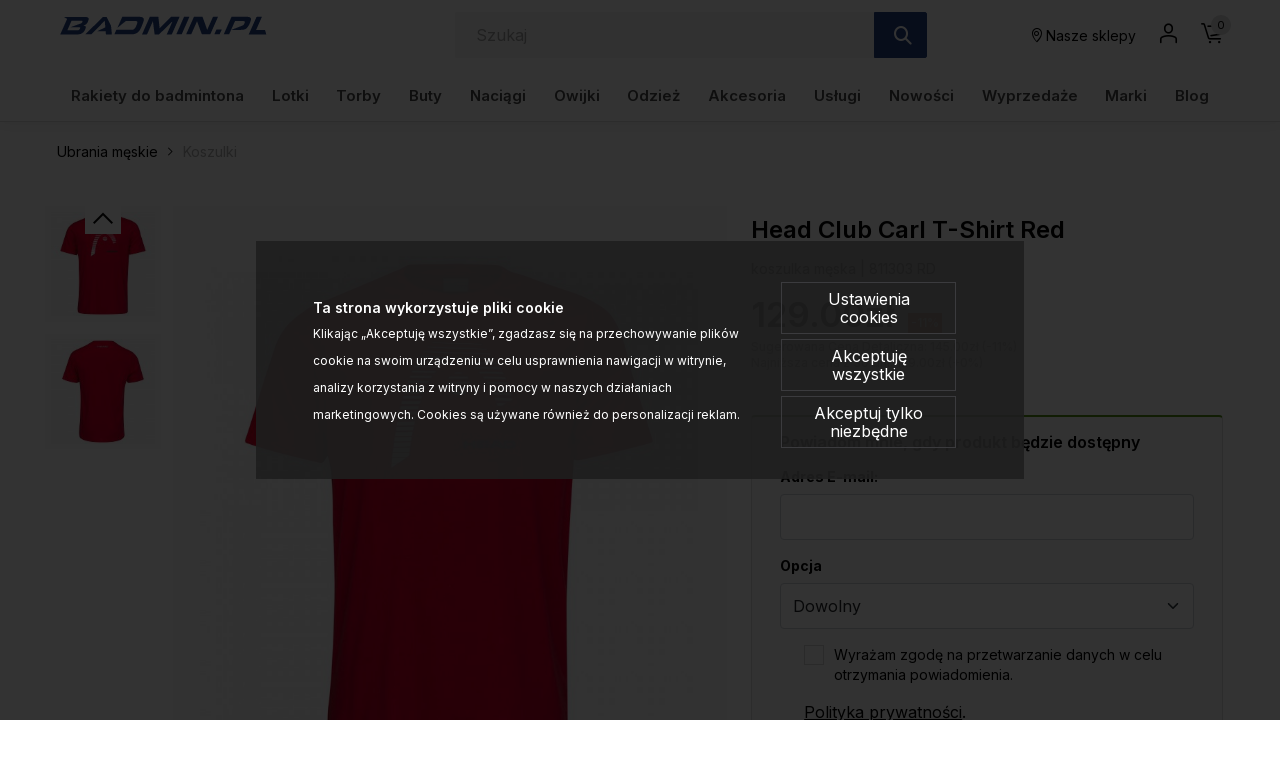

--- FILE ---
content_type: text/html; charset=UTF-8
request_url: https://www.badmin.pl/ubrania-meskie-koszulki-head-club-carl-shirt-red-p-66778.html
body_size: 32052
content:
<!DOCTYPE html>
<html lang="pl">
<head>
	<title>Head Club Carl T-Shirt Red - Ubrania męskie do badmintona - sklep</title>
	<meta name="Description" content="Koszulkę Club Carl wykonano z wyjątkowo komfortowej mieszanki poliestru i bawełny oferującej skuteczniejsze pochłanianie wilgoci. Atrakcyjną estetykę..." >
	<meta name="Keywords" content="Head, Club Carl, T-Shirt, Red, 811303 RD , ubrania, męskie, badminton, koszulki, spodenki, dresy" >
	<link rel="canonical" href="https://www.badmin.pl/ubrania-meskie-koszulki-head-club-carl-shirt-red-p-66777.html" >
	<meta charset="UTF-8">
	<meta http-equiv="Content-Type" content="text/html; charset=utf-8">
	<meta http-equiv="X-UA-Compatible" content="IE=edge, chrome=1">
	<meta name="format-detection" content="telephone=yes" />
	<meta name="viewport" content="width=device-width, initial-scale=1.0, maximum-scale=1.0">
	<meta property="og:type" content="website">
	<meta property="og:title" content="Head Club Carl T-Shirt Red - Ubrania męskie do badmintona - sklep" />
	<meta property="og:description" content="Koszulkę Club Carl wykonano z wyjątkowo komfortowej mieszanki poliestru i bawełny oferującej skuteczniejsze pochłanianie wilgoci. Atrakcyjną estetykę zapewnia klasyczny..." />
		<meta property="og:image" content="https://www.badmin.pl/images/811303 RD_head_01.jpg" />
		<link rel="shortcut icon" href="img/fav.png" type="jpeg/png">
	<style media="all">@charset "UTF-8";@-webkit-keyframes toLeft{0%{-webkit-transform:translate3d(0,0,0);transform:translate3d(0,0,0)}50%{-webkit-transform:translate3d(25%,0,0);transform:translate3d(-25%,0,0)}to{-webkit-transform:translate3d(-50%,0,0);transform:translate3d(-50%,0,0)}}@keyframes toLeft{0%{-webkit-transform:translate3d(0,0,0);transform:translate3d(0,0,0)}50%{-webkit-transform:translate3d(-25%,0,0);transform:translate3d(-25%,0,0)}to{-webkit-transform:translate3d(-50%,0,0);transform:translate3d(-50%,0,0)}}@-webkit-keyframes rotateCompass{0%{-webkit-transform:rotate(0);transform:rotate(0)}to{-webkit-transform:rotate(361deg);transform:rotate(361deg)}}@keyframes rotateCompass{0%{-webkit-transform:rotate(0);transform:rotate(0)}to{-webkit-transform:rotate(361deg);transform:rotate(361deg)}}@-webkit-keyframes bounceIn{0%,1%,2%,3%,4%,5%{-webkit-animation-timing-function:cubic-bezier(.215,.61,.355,1);animation-timing-function:cubic-bezier(.215,.61,.355,1)}0%{opacity:0;-webkit-transform:scale3d(.3,.3,.3);transform:scale3d(.3,.3,.3)}1%{-webkit-transform:scale3d(1.1,1.1,1.1);transform:scale3d(1.1,1.1,1.1)}2%{-webkit-transform:scale3d(.9,.9,.9);transform:scale3d(.9,.9,.9)}3%{opacity:1;-webkit-transform:scale3d(1.03,1.03,1.03);transform:scale3d(1.03,1.03,1.03)}4%{-webkit-transform:scale3d(.97,.97,.97);transform:scale3d(.97,.97,.97)}5%{opacity:1;-webkit-transform:scaleX(1);transform:scaleX(1)}}@keyframes bounceIn{0%,1%,2%,3%,4%,5%{-webkit-animation-timing-function:cubic-bezier(.215,.61,.355,1);animation-timing-function:cubic-bezier(.215,.61,.355,1)}0%{opacity:0;-webkit-transform:scale3d(.3,.3,.3);transform:scale3d(.3,.3,.3)}1%{-webkit-transform:scale3d(1.1,1.1,1.1);transform:scale3d(1.1,1.1,1.1)}2%{-webkit-transform:scale3d(.9,.9,.9);transform:scale3d(.9,.9,.9)}3%{opacity:1;-webkit-transform:scale3d(1.03,1.03,1.03);transform:scale3d(1.03,1.03,1.03)}4%{-webkit-transform:scale3d(.97,.97,.97);transform:scale3d(.97,.97,.97)}5%{opacity:1;-webkit-transform:scaleX(1);transform:scaleX(1)}}@-webkit-keyframes hideDesc{0%{display:inline-block;height:auto;opacity:1}to{display:none;height:0;opacity:0}}@keyframes hideDesc{0%{display:inline-block;height:auto;opacity:1}to{display:none;height:0;opacity:0}}@-webkit-keyframes showDesc{0%{display:none;height:0;opacity:0}to{display:inline-block;height:auto;opacity:1}}@keyframes showDesc{0%{display:none;height:0;opacity:0}to{display:inline-block;height:auto;opacity:1}}.col-5-1,.col-5-2{-webkit-box-flex:0;-ms-flex:0 0 auto;flex:0 0 auto;-ms-flex-preferred-size:20%;flex-basis:20%;max-width:20%}.col-5-2{-ms-flex-preferred-size:40%;flex-basis:40%;max-width:40%}@media screen and (min-width:576px){.col-sm-5-1,.col-sm-5-2{-webkit-box-flex:0;-ms-flex:0 0 auto;flex:0 0 auto;-ms-flex-preferred-size:20%;flex-basis:20%;max-width:20%}.col-sm-5-2{-ms-flex-preferred-size:40%;flex-basis:40%;max-width:40%}}@media screen and (min-width:768px){.col-md-5-1,.col-md-5-2{-webkit-box-flex:0;-ms-flex:0 0 auto;flex:0 0 auto;-ms-flex-preferred-size:20%;flex-basis:20%;max-width:20%}.col-md-5-2{-ms-flex-preferred-size:40%;flex-basis:40%;max-width:40%}}@media screen and (min-width:1024px){.col-lg-5-1,.col-lg-5-2{-webkit-box-flex:0;-ms-flex:0 0 auto;flex:0 0 auto;-ms-flex-preferred-size:20%;flex-basis:20%;max-width:20%}.col-lg-5-2{-ms-flex-preferred-size:40%;flex-basis:40%;max-width:40%}}@media screen and (min-width:1200px){.col-xl-5-1,.col-xl-5-2{-webkit-box-flex:0;-ms-flex:0 0 auto;flex:0 0 auto;-ms-flex-preferred-size:20%;flex-basis:20%;max-width:20%}.col-xl-5-2{-ms-flex-preferred-size:40%;flex-basis:40%;max-width:40%}}@media screen and (min-width:1400px){.col-xlg-5-1,.col-xlg-5-2{-webkit-box-flex:0;-ms-flex:0 0 auto;flex:0 0 auto;-ms-flex-preferred-size:20%;flex-basis:20%;max-width:20%}.col-xlg-5-2{-ms-flex-preferred-size:40%;flex-basis:40%;max-width:40%}}@media screen and (min-width:1600px){.col-max-5-1,.col-max-5-2{-webkit-box-flex:0;-ms-flex:0 0 auto;flex:0 0 auto;-ms-flex-preferred-size:20%;flex-basis:20%;max-width:20%}.col-max-5-2{-ms-flex-preferred-size:40%;flex-basis:40%;max-width:40%}}.animate{opacity:0;-webkit-transition-property:opacity;transition-property:opacity;-webkit-transition-duration:.5s;transition-duration:.5s;-webkit-animation-play-state:paused;animation-play-state:paused}.animate.animate__animated,.animate.animated{opacity:1;-webkit-animation-delay:0s;animation-delay:0s;-webkit-animation-play-state:running;animation-play-state:running;-webkit-animation-timing-function:linear;animation-timing-function:linear}.animate.animate__animated.fastest,.animate.animated.fastest{-webkit-animation-duration:.3s;animation-duration:.3s}.animate.animate__animated.slowest,.animate.animated.slowest{-webkit-animation-duration:4s;animation-duration:4s}.animate.animate__animated.delay-0-0s,.animate.animated.delay-0-0s{-webkit-animation-delay:0ms;animation-delay:0ms}.animate.animate__animated.delay-0-1s,.animate.animated.delay-0-1s{-webkit-animation-delay:.1s;animation-delay:.1s}.animate.animate__animated.delay-0-2s,.animate.animated.delay-0-2s{-webkit-animation-delay:.2s;animation-delay:.2s}.animate.animate__animated.delay-0-3s,.animate.animated.delay-0-3s{-webkit-animation-delay:.3s;animation-delay:.3s}.animate.animate__animated.delay-0-4s,.animate.animated.delay-0-4s{-webkit-animation-delay:.4s;animation-delay:.4s}.animate.animate__animated.delay-0-5s,.animate.animated.delay-0-5s{-webkit-animation-delay:.5s;animation-delay:.5s}.animate.animate__animated.delay-0-6s,.animate.animated.delay-0-6s{-webkit-animation-delay:.6s;animation-delay:.6s}.animate.animate__animated.delay-0-7s,.animate.animated.delay-0-7s{-webkit-animation-delay:.7s;animation-delay:.7s}.animate.animate__animated.delay-0-8s,.animate.animated.delay-0-8s{-webkit-animation-delay:.8s;animation-delay:.8s}.animate.animate__animated.delay-0-9s,.animate.animated.delay-0-9s{-webkit-animation-delay:.9s;animation-delay:.9s}.animate.animate__animated.delay-1-0s,.animate.animated.delay-1-0s{-webkit-animation-delay:1s;animation-delay:1s}.animate.animate__animated.delay-1-1s,.animate.animated.delay-1-1s{-webkit-animation-delay:1.1s;animation-delay:1.1s}.animate.animate__animated.delay-1-2s,.animate.animated.delay-1-2s{-webkit-animation-delay:1.2s;animation-delay:1.2s}.animate.animate__animated.delay-1-3s,.animate.animated.delay-1-3s{-webkit-animation-delay:1.3s;animation-delay:1.3s}.animate.animate__animated.delay-1-4s,.animate.animated.delay-1-4s{-webkit-animation-delay:1.4s;animation-delay:1.4s}.animate.animate__animated.delay-1-5s,.animate.animated.delay-1-5s{-webkit-animation-delay:1.5s;animation-delay:1.5s}.animate.animate__animated.delay-1-6s,.animate.animated.delay-1-6s{-webkit-animation-delay:1.6s;animation-delay:1.6s}.animate.animate__animated.delay-1-7s,.animate.animated.delay-1-7s{-webkit-animation-delay:1.7s;animation-delay:1.7s}.animate.animate__animated.delay-1-8s,.animate.animated.delay-1-8s{-webkit-animation-delay:1.8s;animation-delay:1.8s}.animate.animate__animated.delay-1-9s,.animate.animated.delay-1-9s{-webkit-animation-delay:1.9s;animation-delay:1.9s}.animate.animate__animated.delay-2-0s,.animate.animated.delay-2-0s{-webkit-animation-delay:2s;animation-delay:2s}.animate.animate__animated.delay-2-1s,.animate.animated.delay-2-1s{-webkit-animation-delay:2.1s;animation-delay:2.1s}.animate.animate__animated.delay-2-2s,.animate.animated.delay-2-2s{-webkit-animation-delay:2.2s;animation-delay:2.2s}.animate.animate__animated.delay-2-3s,.animate.animated.delay-2-3s{-webkit-animation-delay:2.3s;animation-delay:2.3s}.animate.animate__animated.delay-2-4s,.animate.animated.delay-2-4s{-webkit-animation-delay:2.4s;animation-delay:2.4s}.animate.animate__animated.delay-2-5s,.animate.animated.delay-2-5s{-webkit-animation-delay:2.5s;animation-delay:2.5s}.animate.animate__animated.delay-2-6s,.animate.animated.delay-2-6s{-webkit-animation-delay:2.6s;animation-delay:2.6s}.animate.animate__animated.delay-2-7s,.animate.animated.delay-2-7s{-webkit-animation-delay:2.7s;animation-delay:2.7s}.animate.animate__animated.delay-2-8s,.animate.animated.delay-2-8s{-webkit-animation-delay:2.8s;animation-delay:2.8s}.animate.animate__animated.delay-2-9s,.animate.animated.delay-2-9s{-webkit-animation-delay:2.9s;animation-delay:2.9s}.animate.animate__animated.delay-3-0s,.animate.animated.delay-3-0s{-webkit-animation-delay:3s;animation-delay:3s}.animate.animate__animated.delay-3-1s,.animate.animated.delay-3-1s{-webkit-animation-delay:3.1s;animation-delay:3.1s}.animate.animate__animated.delay-3-2s,.animate.animated.delay-3-2s{-webkit-animation-delay:3.2s;animation-delay:3.2s}.animate.animate__animated.delay-3-3s,.animate.animated.delay-3-3s{-webkit-animation-delay:3.3s;animation-delay:3.3s}.animate.animate__animated.delay-3-4s,.animate.animated.delay-3-4s{-webkit-animation-delay:3.4s;animation-delay:3.4s}.animate.animate__animated.delay-3-5s,.animate.animated.delay-3-5s{-webkit-animation-delay:3.5s;animation-delay:3.5s}.animate.animate__animated.delay-3-6s,.animate.animated.delay-3-6s{-webkit-animation-delay:3.6s;animation-delay:3.6s}.animate.animate__animated.delay-3-7s,.animate.animated.delay-3-7s{-webkit-animation-delay:3.7s;animation-delay:3.7s}.animate.animate__animated.delay-3-8s,.animate.animated.delay-3-8s{-webkit-animation-delay:3.8s;animation-delay:3.8s}.animate.animate__animated.delay-3-9s,.animate.animated.delay-3-9s{-webkit-animation-delay:3.9s;animation-delay:3.9s}.burger{position:relative;display:-webkit-box;display:-ms-flexbox;display:flex;-webkit-box-align:center;-ms-flex-align:center;align-items:center;width:26px;height:26px;float:left;padding:0;margin:0;background:0 0;cursor:pointer;pointer-events:auto;border-radius:0;z-index:99999999}@media screen and (min-width:1024px){.burger{display:none;top:auto;left:auto;bottom:auto;right:auto;margin:0}}.burger span,.burger span:after,.burger span:before{position:absolute;right:0;left:0;display:block;height:2px;background-color:#000;border-radius:0;-webkit-transition-duration:.2s;transition-duration:.2s;-webkit-transition-delay:.2s;transition-delay:.2s}.burger span{top:calc(50% - 1px);padding:0;-webkit-transition-property:background;transition-property:background;width:26px;margin:0 auto}.burger span:after,.burger span:before{content:"";margin:auto;width:100%;transition-property:margin,transform,-webkit-transform,width}.burger span:before{margin:-7px auto auto}.burger span:after{margin-top:7px}.burger.open span,.menu,.menuWrapper ul li.hasSub ul li.back,.menuWrapper ul li.menu-item-has-children ul li.back{background:0 0}.burger.open span:after,.burger.open span:before{width:26px;margin-top:0;background:#000;-webkit-transform:rotate(-45deg);transform:rotate(-45deg)}.burger.open span:after{-webkit-transform:rotate(45deg);transform:rotate(45deg)}.menu{position:absolute;top:100%;right:0;display:none;float:left;max-width:100%;height:auto;max-height:calc(100vh - 48px);margin:0;padding:0;border:0;font-size:15px;font-size:.9375rem;line-height:1.4;font-weight:500;color:#234285;font-family:Inter,sans-serif;background:#fff;z-index:999990;border-radius:0;overflow-y:auto;text-align:center}@media screen and (min-width:1024px){.menu{position:static;top:auto;left:auto;display:block;height:auto;width:100%;max-height:100%;min-height:0;padding:10px 15px;margin:0;background:0 0;overflow:visible;text-align:right;border-radius:0}}.menu.open,.menuWrapper{display:block}.menuWrapper{float:left;width:100%;min-height:calc(100vh - 80px);padding:0;margin:0;padding-bottom:var(--pad)}@media screen and (min-width:1024px){.menuWrapper{width:100%;min-height:0;margin:0;padding:0;background:0 0;overflow:visible}}.menuWrapper ul,.menuWrapper ul li{width:100%;height:auto;padding:0;clear:none}.menuWrapper ul{position:static;display:-ms-flex;display:-webkit-box;display:-ms-flexbox;display:flex;-ms-flex-wrap:wrap;flex-wrap:wrap;margin:0 auto;list-style:none;border:0;border-top:1px solid rgba(255,255,255,.1);overflow:hidden}@media screen and (min-width:1024px){.menuWrapper ul{-ms-flex-wrap:wrap;flex-wrap:wrap;-webkit-box-align:center;-ms-flex-align:center;align-items:center;-webkit-box-pack:justify;-ms-flex-pack:justify;justify-content:space-between;border:0;overflow:visible}}.menuWrapper ul li{display:block;float:left;text-align:center}@media screen and (min-width:1024px){.menuWrapper ul li{display:-ms-flex;display:-webkit-box;display:-ms-flexbox;display:flex;-webkit-box-align:center;-ms-flex-align:center;align-items:center;-webkit-box-pack:center;-ms-flex-pack:center;justify-content:center;width:auto;float:none;border:0}.menuWrapper ul li+li{margin-left:10px}}.menuWrapper ul li a{position:relative;display:inline-block;float:left;width:100%;padding:12px var(--pad);margin:0;color:#234285;font-size:15px;font-size:.9375rem;text-decoration:none;text-align:left;text-transform:none;background:0 0;border:0;border-bottom:1px solid rgba(0,0,0,.1);cursor:pointer;border-radius:0;-webkit-transition-property:color,background;transition-property:color,background;-webkit-transition-duration:.3s;transition-duration:.3s;overflow:hidden}@media screen and (min-width:1024px){.menuWrapper ul li a{display:block;float:left;width:100%;padding:15px 0;border:0}}.menuWrapper ul li a:after{content:"";position:absolute;bottom:0;left:0;right:0;display:inline-block;width:100%;height:3px;background:0 0;pointer-events:none}.menuWrapper ul li a:hover{color:#000}.menuWrapper ul li a:hover:after{background:#437AA1}.menuWrapper ul li.hasSub,.menuWrapper ul li.menu-item-has-children{position:static;overflow:visible}@media screen and (min-width:1024px){.menuWrapper ul li.hasSub,.menuWrapper ul li.menu-item-has-children{position:relative}}.menuWrapper ul li.hasSub>a,.menuWrapper ul li.menu-item-has-children>a{position:relative;padding-right:30px;border-radius:0}@media screen and (min-width:1024px){.menuWrapper ul li.hasSub>a,.menuWrapper ul li.menu-item-has-children>a{padding-right:0}}.menuWrapper ul li.hasSub ul li.back>a:before,.menuWrapper ul li.hasSub>a:before,.menuWrapper ul li.menu-item-has-children ul li.back>a:before,.menuWrapper ul li.menu-item-has-children>a:before{display:inline-block;margin:auto;font-family:icomoon;font-size:16px;line-height:16px;text-align:center;-webkit-transform:rotate(0);transform:rotate(0);-webkit-transition-property:-webkit-transform;transition-property:transform;transition-property:transform,-webkit-transform;-webkit-transition-duration:.3s;transition-duration:.3s;-webkit-transform-origin:center;transform-origin:center;vertical-align:middle}.menuWrapper ul li.hasSub>a:before,.menuWrapper ul li.menu-item-has-children>a:before{top:0;bottom:0;right:10px;content:"\e90b";position:absolute;width:16px;height:16px}@media screen and (min-width:1024px){.menuWrapper ul li.hasSub>a:before,.menuWrapper ul li.menu-item-has-children>a:before{-webkit-transform:rotate(90deg);transform:rotate(90deg);display:none}}.menuWrapper ul li.hasSub ul,.menuWrapper ul li.menu-item-has-children ul{position:absolute;top:0;left:0;right:0;bottom:0;display:block;float:left;width:100%;min-height:100vh;margin:0;padding:0;border:0;border-top:1px solid rgba(255,255,255,.1);background:#fff;-webkit-transform:translateX(100%);transform:translateX(100%);-webkit-transition-property:-webkit-transform;transition-property:transform;transition-property:transform,-webkit-transform;-webkit-transition-duration:.5s;transition-duration:.5s;z-index:99999}@media screen and (min-width:1024px){.menuWrapper ul li.hasSub ul,.menuWrapper ul li.menu-item-has-children ul{position:absolute;top:calc(100% + 0px);left:0;right:auto;bottom:auto;display:none;height:auto;width:auto;min-width:220px;min-height:unset;-ms-flex-wrap:wrap;flex-wrap:wrap;-webkit-box-pack:justify;-ms-flex-pack:justify;justify-content:space-between;-webkit-box-align:center;-ms-flex-align:center;align-items:center;border:0;-webkit-transform:none;transform:none;border-radius:0;overflow:hidden;will-change:filter;-webkit-filter:none;filter:none}.menuWrapper ul li.hasSub ul.open,.menuWrapper ul li.menu-item-has-children ul.open{display:-webkit-box!important;display:-ms-flexbox!important;display:flex!important}}.menuWrapper ul li.hasSub ul li,.menuWrapper ul li.menu-item-has-children ul li{display:block;float:left;width:100%;max-width:100%;margin:0;padding:0;-webkit-box-flex:0;-ms-flex:0 0 100%;flex:0 0 100%;border:0}.menuWrapper ul li.hasSub ul li a,.menuWrapper ul li.menu-item-has-children ul li a{padding:10px var(--pad)}@media screen and (min-width:1024px){.menuWrapper ul li.hasSub ul li.back,.menuWrapper ul li.menu-item-has-children ul li.back{display:none}}.menuWrapper ul li.hasSub ul li.back>a,.menuWrapper ul li.menu-item-has-children ul li.back>a{position:relative;padding:10px var(--pad);color:#234285;font-size:1.25rem;border-radius:0}.menuWrapper ul li.hasSub ul li.back>a:before,.menuWrapper ul li.menu-item-has-children ul li.back>a:before{content:"\e909";position:relative;width:20px;height:20px}.menuWrapper ul li.hasSub.subOpen>a,.menuWrapper ul li.menu-item-has-children.subOpen>a{border:0}@media screen and (min-width:1024px){.menuWrapper ul li.hasSub.subOpen>a:before,.menuWrapper ul li.menu-item-has-children.subOpen>a:before{-webkit-transform:rotate(-90deg);transform:rotate(-90deg)}}.menuWrapper ul li.hasSub.subOpen>ul,.menuWrapper ul li.menu-item-has-children.subOpen>ul{display:block;-webkit-transform:translateX(0);transform:translateX(0)}@media screen and (min-width:1024px){.menuWrapper ul li.hasSub.subOpen>ul,.menuWrapper ul li.menu-item-has-children.subOpen>ul{-webkit-transform:none;transform:none}}.menuWrapper ul li.menu-more{-webkit-box-flex:0;-ms-flex:0 0 100%;flex:0 0 100%;max-width:100%}@media screen and (min-width:1024px){.menuWrapper ul li.menu-more{-webkit-box-flex:0;-ms-flex:0 0 20%;flex:0 0 20%;min-width:20%}}.menuWrapper ul li.menu-more>a,.menuWrapper ul li.menu-more>a img{display:block;width:100%;height:auto;max-width:100%;margin:0;padding:0}.menuWrapper ul li.menu-more>a{overflow:hidden}.menuWrapper ul li.menu-more>a img{-webkit-transform:scale(1);transform:scale(1);-webkit-transition-property:-webkit-transform;transition-property:transform;transition-property:transform,-webkit-transform;-webkit-transition-duration:.3s;transition-duration:.3s;-webkit-transform-origin:center;transform-origin:center}.menuWrapper ul li.menu-more a:hover img{-webkit-transform:scale(1.1);transform:scale(1.1)}.menuWrapper ul li.active>a{color:#000;background:0 0}.btn,.menuWrapper ul li.active>a:after,header .headCart a:hover:after,header .headLang>a:hover:after,header .headLoc a:hover:after,header .headProfil a:hover:after,header .headSearch a:hover:after{background:#437AA1}.menuWrapper ul li.active>a:before{-webkit-transform:rotate(180deg);transform:rotate(180deg)}.menuWrapper>ul>li.hasSub>ul>li.hasSub>a,.menuWrapper>ul>li.hasSub>ul>li.menu-item-has-children>a,.menuWrapper>ul>li.menu-item-has-children>ul>li.hasSub>a,.menuWrapper>ul>li.menu-item-has-children>ul>li.menu-item-has-children>a,strong{font-weight:700}@media screen and (min-width:1024px){.menuWrapper>ul>li.hasSub,.menuWrapper>ul>li.menu-item-has-children{position:static;overflow:hidden}.menuWrapper>ul>li.hasSub:hover>ul,.menuWrapper>ul>li.menu-item-has-children:hover>ul{position:absolute;left:0;right:0;display:-ms-flex;display:-webkit-box;display:-ms-flexbox;display:flex;-webkit-box-align:start;-ms-flex-align:start;align-items:flex-start;-webkit-box-pack:start;-ms-flex-pack:start;justify-content:flex-start;width:100%;height:auto;margin:0;padding:20px 45px 50px;background:#fff;-webkit-filter:drop-shadow(0 14px 14px rgba(0,0,0,.25));filter:drop-shadow(0 14px 14px rgba(0,0,0,.25))}.menuWrapper>ul>li.hasSub:hover>ul>li,.menuWrapper>ul>li.menu-item-has-children:hover>ul>li{width:auto;height:auto;-webkit-box-flex:0;-ms-flex:0 0 16%;flex:0 0 16%;max-width:16%}.menuWrapper>ul>li.hasSub:hover>ul>li a:after,.menuWrapper>ul>li.menu-item-has-children:hover>ul>li a:after{display:none}.menuWrapper>ul>li.hasSub:hover>ul>li a:hover,.menuWrapper>ul>li.menu-item-has-children:hover>ul>li a:hover{text-decoration:underline}.menuWrapper>ul>li.hasSub:hover>ul>li>ul,.menuWrapper>ul>li.menu-item-has-children:hover>ul>li>ul{position:relative;top:auto;left:auto;right:auto;bottom:auto;display:inline-block;width:100%;height:auto;min-width:auto;margin:0;padding:0;-webkit-filter:none;filter:none}.menuWrapper>ul>li.hasSub:hover>ul>li.menu-more,.menuWrapper>ul>li.menu-item-has-children:hover>ul>li.menu-more{-webkit-box-flex:0;-ms-flex:0 0 20%;flex:0 0 20%;min-width:20%}.menuWrapper>ul>li.hasSub:hover>ul>li.menu-more>a,.menuWrapper>ul>li.menu-item-has-children:hover>ul>li.menu-more>a{padding:0}}@media screen and (min-width:1600px){.menuWrapper>ul>li.hasSub:hover>ul,.menuWrapper>ul>li.menu-item-has-children:hover>ul{padding:20px calc((100vw - 1600px)/2) 50px}}.btn{display:inline-block;width:auto;padding:17px 33px;font-family:Inter,sans-serif;font-size:.875rem;color:#000;font-weight:600;line-height:1.2;text-transform:none;text-decoration:none;text-align:center;letter-spacing:0;border:1px solid #437AA1;-webkit-transition-property:background,border,color;transition-property:background,border,color;-webkit-transition-duration:.3s;transition-duration:.3s;border-radius:2px}.btn.btn-full{width:100%}.btn.btn-sm{padding:8px 15px}.btn.btn-lg{padding:20px 40px}.btn.btn-w{color:#000;background:#fff;border-color:#fff}.btn.btn-greenl,.btn.btn-w:hover{color:#000;background:#234285;border-color:#234285}.btn.btn-greenl:hover{background:#437AA1;border-color:#437AA1;color:#000}.btn.btn-ghost{background:0 0;border-color:#aeaeae;color:#000}.btn.btn-ghostw{background:0 0;border-color:#fff;color:#fff}.btn.btn-ghost:hover,.btn.btn-ghostw:hover,.btn:hover{background:#234285;border-color:#234285;color:#000}.btn .icon{display:inline-block;margin:0 5px}.btn:active,.btn:focus{outline:0;-webkit-box-shadow:none;box-shadow:none}.mw-5{max-width:5%}.mw-10{max-width:10%}.mw-15{max-width:15%}.mw-20{max-width:20%}.mw-25{max-width:25%}.mw-30{max-width:30%}.mw-35{max-width:35%}.mw-40{max-width:40%}.mw-45{max-width:45%}.mw-50{max-width:50%}.mw-55{max-width:55%}.mw-60{max-width:60%}.mw-65{max-width:65%}.mw-70{max-width:70%}.mw-75{max-width:75%}.mw-80{max-width:80%}.mw-85{max-width:85%}.mw-90{max-width:90%}.mw-95{max-width:95%}.mw-100{max-width:100%}.m-{margin-left:-15px;margin-right:-15px}.p-auto{padding:auto!important}.p-0{padding:0!important}.p-1{padding:.25rem!important}.p-2{padding:.5rem!important}.p-3{padding:1rem!important}.p-4{padding:1.5rem!important}.p-5{padding:2rem!important}.p-6{padding:4rem!important}.pt-auto{padding-top:auto!important}.pt-0{padding-top:0!important}.pt-1{padding-top:.25rem!important}.pt-2{padding-top:.5rem!important}.pt-3{padding-top:1rem!important}.pt-4{padding-top:1.5rem!important}.pt-5{padding-top:2rem!important}.pt-6{padding-top:4rem!important}.pb-auto{padding-bottom:auto!important}.pb-0{padding-bottom:0!important}.pb-1{padding-bottom:.25rem!important}.pb-2{padding-bottom:.5rem!important}.pb-3{padding-bottom:1rem!important}.pb-4{padding-bottom:1.5rem!important}.pb-5{padding-bottom:2rem!important}.pb-6{padding-bottom:4rem!important}.pl-auto{padding-left:auto!important}.pl-0{padding-left:0!important}.pl-1{padding-left:.25rem!important}.pl-2{padding-left:.5rem!important}.pl-3{padding-left:1rem!important}.pl-4{padding-left:1.5rem!important}.pl-5{padding-left:2rem!important}.pl-6{padding-left:4rem!important}.pr-auto{padding-right:auto!important}.pr-0{padding-right:0!important}.pr-1{padding-right:.25rem!important}.pr-2{padding-right:.5rem!important}.pr-3{padding-right:1rem!important}.pr-4{padding-right:1.5rem!important}.pr-5{padding-right:2rem!important}.pr-6{padding-right:4rem!important}.py-auto{padding-top:auto!important;padding-bottom:auto!important}.py-0{padding-top:0!important;padding-bottom:0!important}.py-1{padding-top:.25rem!important;padding-bottom:.25rem!important}.py-2{padding-top:.5rem!important;padding-bottom:.5rem!important}.py-3{padding-top:1rem!important;padding-bottom:1rem!important}.py-4{padding-top:1.5rem!important;padding-bottom:1.5rem!important}.py-5{padding-top:2rem!important;padding-bottom:2rem!important}.py-6{padding-top:4rem!important;padding-bottom:4rem!important}.px-auto{padding-left:auto!important;padding-right:auto!important}.px-0{padding-left:0!important;padding-right:0!important}.px-1{padding-left:.25rem!important;padding-right:.25rem!important}.px-2{padding-left:.5rem!important;padding-right:.5rem!important}.px-3{padding-left:1rem!important;padding-right:1rem!important}.px-4{padding-left:1.5rem!important;padding-right:1.5rem!important}.px-5{padding-left:2rem!important;padding-right:2rem!important}.px-6{padding-left:4rem!important;padding-right:4rem!important}@media screen and (min-width:1024px){.p-lg-auto{padding:auto!important}.p-lg-0{padding:0!important}.p-lg-1{padding:.25rem!important}.p-lg-2{padding:.5rem!important}.p-lg-3{padding:1rem!important}.p-lg-4{padding:1.5rem!important}.p-lg-5{padding:2rem!important}.p-lg-6{padding:4rem!important}.pt-lg-auto{padding-top:auto!important}.pt-lg-0{padding-top:0!important}.pt-lg-1{padding-top:.25rem!important}.pt-lg-2{padding-top:.5rem!important}.pt-lg-3{padding-top:1rem!important}.pt-lg-4{padding-top:1.5rem!important}.pt-lg-5{padding-top:2rem!important}.pt-lg-6{padding-top:4rem!important}.pb-lg-auto{padding-bottom:auto!important}.pb-lg-0{padding-bottom:0!important}.pb-lg-1{padding-bottom:.25rem!important}.pb-lg-2{padding-bottom:.5rem!important}.pb-lg-3{padding-bottom:1rem!important}.pb-lg-4{padding-bottom:1.5rem!important}.pb-lg-5{padding-bottom:2rem!important}.pb-lg-6{padding-bottom:4rem!important}.pl-lg-auto{padding-left:auto!important}.pl-lg-0{padding-left:0!important}.pl-lg-1{padding-left:.25rem!important}.pl-lg-2{padding-left:.5rem!important}.pl-lg-3{padding-left:1rem!important}.pl-lg-4{padding-left:1.5rem!important}.pl-lg-5{padding-left:2rem!important}.pl-lg-6{padding-left:4rem!important}.pr-lg-auto{padding-right:auto!important}.pr-lg-0{padding-right:0!important}.pr-lg-1{padding-right:.25rem!important}.pr-lg-2{padding-right:.5rem!important}.pr-lg-3{padding-right:1rem!important}.pr-lg-4{padding-right:1.5rem!important}.pr-lg-5{padding-right:2rem!important}.pr-lg-6{padding-right:4rem!important}.py-lg-auto{padding-top:auto!important;padding-bottom:auto!important}.py-lg-0{padding-top:0!important;padding-bottom:0!important}.py-lg-1{padding-top:.25rem!important;padding-bottom:.25rem!important}.py-lg-2{padding-top:.5rem!important;padding-bottom:.5rem!important}.py-lg-3{padding-top:1rem!important;padding-bottom:1rem!important}.py-lg-4{padding-top:1.5rem!important;padding-bottom:1.5rem!important}.py-lg-5{padding-top:2rem!important;padding-bottom:2rem!important}.py-lg-6{padding-top:4rem!important;padding-bottom:4rem!important}.px-lg-auto{padding-left:auto!important;padding-right:auto!important}.px-lg-0{padding-left:0!important;padding-right:0!important}.px-lg-1{padding-left:.25rem!important;padding-right:.25rem!important}.px-lg-2{padding-left:.5rem!important;padding-right:.5rem!important}.px-lg-3{padding-left:1rem!important;padding-right:1rem!important}.px-lg-4{padding-left:1.5rem!important;padding-right:1.5rem!important}.px-lg-5{padding-left:2rem!important;padding-right:2rem!important}.px-lg-6{padding-left:4rem!important;padding-right:4rem!important}}.m-auto{margin:auto!important}.m-0{margin:0!important}.m-1{margin:.25rem!important}.m-2{margin:.5rem!important}.m-3{margin:1rem!important}.m-4{margin:1.5rem!important}.m-5{margin:2rem!important}.mt-auto{margin-top:auto!important}.mt-0{margin-top:0!important}.mt-1{margin-top:.25rem!important}.mt-2{margin-top:.5rem!important}.mt-3{margin-top:1rem!important}.mt-4{margin-top:1.5rem!important}.mt-5{margin-top:2rem!important}.mb-auto{margin-bottom:auto!important}.mb-0{margin-bottom:0!important}.mb-1{margin-bottom:.25rem!important}.mb-2{margin-bottom:.5rem!important}.mb-3{margin-bottom:1rem!important}.mb-4{margin-bottom:1.5rem!important}.mb-5{margin-bottom:2rem!important}.ml-auto{margin-left:auto!important}.ml-0{margin-left:0!important}.ml-1{margin-left:.25rem!important}.ml-2{margin-left:.5rem!important}.ml-3{margin-left:1rem!important}.ml-4{margin-left:1.5rem!important}.ml-5{margin-left:2rem!important}.mr-auto{margin-right:auto!important}.mr-0{margin-right:0!important}.mr-1{margin-right:.25rem!important}.mr-2{margin-right:.5rem!important}.mr-3{margin-right:1rem!important}.mr-4{margin-right:1.5rem!important}.mr-5{margin-right:2rem!important}.my-auto{margin-top:auto!important;margin-bottom:auto!important}.my-0{margin-top:0!important;margin-bottom:0!important}.my-1{margin-top:.25rem!important;margin-bottom:.25rem!important}.my-2{margin-top:.5rem!important;margin-bottom:.5rem!important}.my-3{margin-top:1rem!important;margin-bottom:1rem!important}.my-4{margin-top:1.5rem!important;margin-bottom:1.5rem!important}.my-5{margin-top:2rem!important;margin-bottom:2rem!important}.mx-auto{margin-left:auto!important;margin-right:auto!important}.mx-0{margin-left:0!important;margin-right:0!important}.mx-1{margin-left:.25rem!important;margin-right:.25rem!important}.mx-2{margin-left:.5rem!important;margin-right:.5rem!important}.mx-3{margin-left:1rem!important;margin-right:1rem!important}.mx-4{margin-left:1.5rem!important;margin-right:1.5rem!important}.mx-5{margin-left:2rem!important;margin-right:2rem!important}@media screen and (min-width:1024px){.m-lg-auto{margin:auto!important}.m-lg-0{margin:0!important}.m-lg-1{margin:.25rem!important}.m-lg-2{margin:.5rem!important}.m-lg-3{margin:1rem!important}.m-lg-4{margin:1.5rem!important}.m-lg-5{margin:2rem!important}.mt-lg-auto{margin-top:auto!important}.mt-lg-0{margin-top:0!important}.mt-lg-1{margin-top:.25rem!important}.mt-lg-2{margin-top:.5rem!important}.mt-lg-3{margin-top:1rem!important}.mt-lg-4{margin-top:1.5rem!important}.mt-lg-5{margin-top:2rem!important}.mb-lg-auto{margin-bottom:auto!important}.mb-lg-0{margin-bottom:0!important}.mb-lg-1{margin-bottom:.25rem!important}.mb-lg-2{margin-bottom:.5rem!important}.mb-lg-3{margin-bottom:1rem!important}.mb-lg-4{margin-bottom:1.5rem!important}.mb-lg-5{margin-bottom:2rem!important}.ml-lg-auto{margin-left:auto!important}.ml-lg-0{margin-left:0!important}.ml-lg-1{margin-left:.25rem!important}.ml-lg-2{margin-left:.5rem!important}.ml-lg-3{margin-left:1rem!important}.ml-lg-4{margin-left:1.5rem!important}.ml-lg-5{margin-left:2rem!important}.mr-lg-auto{margin-right:auto!important}.mr-lg-0{margin-right:0!important}.mr-lg-1{margin-right:.25rem!important}.mr-lg-2{margin-right:.5rem!important}.mr-lg-3{margin-right:1rem!important}.mr-lg-4{margin-right:1.5rem!important}.mr-lg-5{margin-right:2rem!important}.my-lg-auto{margin-top:auto!important;margin-bottom:auto!important}.my-lg-0{margin-top:0!important;margin-bottom:0!important}.my-lg-1{margin-top:.25rem!important;margin-bottom:.25rem!important}.my-lg-2{margin-top:.5rem!important;margin-bottom:.5rem!important}.my-lg-3{margin-top:1rem!important;margin-bottom:1rem!important}.my-lg-4{margin-top:1.5rem!important;margin-bottom:1.5rem!important}.my-lg-5{margin-top:2rem!important;margin-bottom:2rem!important}.mx-lg-auto{margin-left:auto!important;margin-right:auto!important}.mx-lg-0{margin-left:0!important;margin-right:0!important}.mx-lg-1{margin-left:.25rem!important;margin-right:.25rem!important}.mx-lg-2{margin-left:.5rem!important;margin-right:.5rem!important}.mx-lg-3{margin-left:1rem!important;margin-right:1rem!important}.mx-lg-4{margin-left:1.5rem!important;margin-right:1.5rem!important}.mx-lg-5{margin-left:2rem!important;margin-right:2rem!important}}.d-n,.d-none{display:none}.d-b,.d-block{display:inline-block}.w-10{width:10%}.w-20{width:20%}.w-30{width:30%}.w-40{width:40%}.w-50{width:50%}.w-60{width:60%}.w-70{width:70%}.w-80{width:80%}.w-90{width:90%}.w-100{width:100%}.order-1{-webkit-box-ordinal-group:2;-ms-flex-order:1;order:1}.order-2{-webkit-box-ordinal-group:3;-ms-flex-order:2;order:2}.order-3{-webkit-box-ordinal-group:4;-ms-flex-order:3;order:3}.order-4{-webkit-box-ordinal-group:5;-ms-flex-order:4;order:4}.order-5{-webkit-box-ordinal-group:6;-ms-flex-order:5;order:5}.order-6{-webkit-box-ordinal-group:7;-ms-flex-order:6;order:6}.order-7{-webkit-box-ordinal-group:8;-ms-flex-order:7;order:7}.order-8{-webkit-box-ordinal-group:9;-ms-flex-order:8;order:8}.order-9{-webkit-box-ordinal-group:10;-ms-flex-order:9;order:9}.order-10{-webkit-box-ordinal-group:11;-ms-flex-order:10;order:10}.order-11{-webkit-box-ordinal-group:12;-ms-flex-order:11;order:11}.order-12{-webkit-box-ordinal-group:13;-ms-flex-order:12;order:12}@media screen and (min-width:1024px){.order-lg-1{-webkit-box-ordinal-group:2;-ms-flex-order:1;order:1}.order-lg-2{-webkit-box-ordinal-group:3;-ms-flex-order:2;order:2}.order-lg-3{-webkit-box-ordinal-group:4;-ms-flex-order:3;order:3}.order-lg-4{-webkit-box-ordinal-group:5;-ms-flex-order:4;order:4}.order-lg-5{-webkit-box-ordinal-group:6;-ms-flex-order:5;order:5}.order-lg-6{-webkit-box-ordinal-group:7;-ms-flex-order:6;order:6}.order-lg-7{-webkit-box-ordinal-group:8;-ms-flex-order:7;order:7}.order-lg-8{-webkit-box-ordinal-group:9;-ms-flex-order:8;order:8}.order-lg-9{-webkit-box-ordinal-group:10;-ms-flex-order:9;order:9}.order-lg-10{-webkit-box-ordinal-group:11;-ms-flex-order:10;order:10}.order-lg-11{-webkit-box-ordinal-group:12;-ms-flex-order:11;order:11}.order-lg-12{-webkit-box-ordinal-group:13;-ms-flex-order:12;order:12}}.f-bigger,header .headSearch form [type=submit] .icon{font-size:18px}.f-smaller{font-size:14px}.fz-sm{font-size:.725rem}.fz-md{font-size:1rem}.fz-lg{font-size:1.25rem}.fz-xl{font-size:1.4rem}.fz-xg{font-size:1.75rem}.text-align-last-right{-moz-text-align-last:right;text-align-last:right}.text-align-last-left{-moz-text-align-last:left;text-align-last:left}.text-align-last-center{-moz-text-align-last:center;text-align-last:center}.text-align-last-justify{-moz-text-align-last:justify;text-align-last:justify}@media screen and (min-width:1024px){.text-align-last .text-align-last-right-lg{-moz-text-align-last:right;text-align-last:right}.text-align-last .text-align-last-left-lg{-moz-text-align-last:left;text-align-last:left}.text-align-last .text-align-last-center-lg{-moz-text-align-last:center;text-align-last:center}.text-align-last .text-align-last-justify-lg{-moz-text-align-last:justify;text-align-last:justify}}.tt-u{text-transform:uppercase}.tt-n{text-transform:none}.tt-c{text-transform:capitalize}.tt-l{text-transform:lowercase}.ta-c{text-align:center}@media screen and (min-width:576px){.ta-c-sm{text-align:center}}@media screen and (min-width:768px){.ta-c-md{text-align:center}}@media screen and (min-width:1024px){.ta-c-lg{text-align:center}}.ta-r{text-align:right}@media screen and (min-width:576px){.ta-r-sm{text-align:right}}@media screen and (min-width:768px){.ta-r-md{text-align:right}}@media screen and (min-width:1024px){.ta-r-lg{text-align:right}}.ta-l{text-align:left}@media screen and (min-width:576px){.ta-l-sm{text-align:left}}@media screen and (min-width:768px){.ta-l-md{text-align:left}}@media screen and (min-width:1024px){.ta-l-lg{text-align:left}}.ta-last-r{-moz-text-align-last:right;text-align-last:right}.ta-last-l{-moz-text-align-last:left;text-align-last:left}.ta-last-c{-moz-text-align-last:center;text-align-last:center}.ta-last-j{-moz-text-align-last:justify;text-align-last:justify}@media screen and (min-width:1024px){.ta-last-r-lg{-moz-text-align-last:right;text-align-last:right}.ta-last-l-lg{-moz-text-align-last:left;text-align-last:left}.ta-last-c-lg{-moz-text-align-last:center;text-align-last:center}.ta-last-j-lg{-moz-text-align-last:justify;text-align-last:justify}}.jcc{-webkit-box-pack:center;-ms-flex-pack:center;justify-content:center}.jce{-webkit-box-pack:end;-ms-flex-pack:end;justify-content:flex-end}.jcs{-webkit-box-pack:start;-ms-flex-pack:start;justify-content:flex-start}.jcb{-webkit-box-pack:justify;-ms-flex-pack:justify;justify-content:space-between}.jca{-ms-flex-pack:distribute;justify-content:space-around}.aic{-webkit-box-align:center;-ms-flex-align:center;align-items:center}.ais{-webkit-box-align:start;-ms-flex-align:start;align-items:flex-start}.aie{-webkit-box-align:end;-ms-flex-align:end;align-items:flex-end}.aist{-webkit-box-align:stretch;-ms-flex-align:stretch;align-items:stretch}.aibl{-webkit-box-align:baseline;-ms-flex-align:baseline;align-items:baseline}@media screen and (min-width:576px){.jcc-sm{-webkit-box-pack:center;-ms-flex-pack:center;justify-content:center}.jce-sm{-webkit-box-pack:end;-ms-flex-pack:end;justify-content:flex-end}.jcs-sm{-webkit-box-pack:start;-ms-flex-pack:start;justify-content:flex-start}.jcb-sm{-webkit-box-pack:justify;-ms-flex-pack:justify;justify-content:space-between}.jca-sm{-ms-flex-pack:distribute;justify-content:space-around}.aic-sm{-webkit-box-align:center;-ms-flex-align:center;align-items:center}.ais-sm{-webkit-box-align:start;-ms-flex-align:start;align-items:flex-start}.aie-sm{-webkit-box-align:end;-ms-flex-align:end;align-items:flex-end}.aist-sm{-webkit-box-align:stretch;-ms-flex-align:stretch;align-items:stretch}.aibl-sm{-webkit-box-align:baseline;-ms-flex-align:baseline;align-items:baseline}}@media screen and (min-width:768px){.jcc-md{-webkit-box-pack:center;-ms-flex-pack:center;justify-content:center}.jce-md{-webkit-box-pack:end;-ms-flex-pack:end;justify-content:flex-end}.jcs-md{-webkit-box-pack:start;-ms-flex-pack:start;justify-content:flex-start}.jcb-md{-webkit-box-pack:justify;-ms-flex-pack:justify;justify-content:space-between}.jca-md{-ms-flex-pack:distribute;justify-content:space-around}.aic-md{-webkit-box-align:center;-ms-flex-align:center;align-items:center}.ais-md{-webkit-box-align:start;-ms-flex-align:start;align-items:flex-start}.aie-md{-webkit-box-align:end;-ms-flex-align:end;align-items:flex-end}.aist-md{-webkit-box-align:stretch;-ms-flex-align:stretch;align-items:stretch}.aibl-md{-webkit-box-align:baseline;-ms-flex-align:baseline;align-items:baseline}}@media screen and (min-width:1024px){.jcc-lg{-webkit-box-pack:center;-ms-flex-pack:center;justify-content:center}.jce-lg{-webkit-box-pack:end;-ms-flex-pack:end;justify-content:flex-end}.jcs-lg{-webkit-box-pack:start;-ms-flex-pack:start;justify-content:flex-start}.jcb-lg{-webkit-box-pack:justify;-ms-flex-pack:justify;justify-content:space-between}.jca-lg{-ms-flex-pack:distribute;justify-content:space-around}.aic-lg{-webkit-box-align:center;-ms-flex-align:center;align-items:center}.ais-lg{-webkit-box-align:start;-ms-flex-align:start;align-items:flex-start}.aie-lg{-webkit-box-align:end;-ms-flex-align:end;align-items:flex-end}.aist-lg{-webkit-box-align:stretch;-ms-flex-align:stretch;align-items:stretch}.aibl-lg{-webkit-box-align:baseline;-ms-flex-align:baseline;align-items:baseline}}.flex-grow{-webkit-box-flex:1;-ms-flex-positive:1;flex-grow:1}@media screen and (min-width:576px){.flex-grow-sm{-webkit-box-flex:1;-ms-flex-positive:1;flex-grow:1}}@media screen and (min-width:768px){.flex-grow-md{-webkit-box-flex:1;-ms-flex-positive:1;flex-grow:1}}@media screen and (min-width:1024px){.flex-grow-lg{-webkit-box-flex:1;-ms-flex-positive:1;flex-grow:1}}@media screen and (min-width:1200px){.flex-grow-xl{-webkit-box-flex:1;-ms-flex-positive:1;flex-grow:1}}@media screen and (min-width:1400px){.flex-grow-xlg{-webkit-box-flex:1;-ms-flex-positive:1;flex-grow:1}}@media screen and (min-width:1600px){.flex-grow-max{-webkit-box-flex:1;-ms-flex-positive:1;flex-grow:1}}.modal-content{border-radius:20px}.modal-footer,.modal-header{padding:0;border:0}.modal-footer .close,.modal-header .close{position:absolute;top:-10px;right:-10px;display:block;width:30px;height:30px;padding:0;margin:0;font-size:30px;color:#000;line-height:1;text-align:center;text-shadow:none;background:#00f;outline:0;opacity:1;border-radius:100%}.modal-footer .close span,.modal-header .close span{display:inline-block;width:auto;height:auto;margin:0;padding:0;line-height:1}.modal-footer .close:focus,.modal-footer .close:hover,.modal-footer .close:not(:disabled):not(.disabled):focus,.modal-footer .close:not(:disabled):not(.disabled):hover,.modal-header .close:focus,.modal-header .close:hover,.modal-header .close:not(:disabled):not(.disabled):focus,.modal-header .close:not(:disabled):not(.disabled):hover{color:#fff;background:#000;opacity:1}.modal-content{padding:15px 20px}.modal-content p{margin-bottom:30px}.tip{display:inline-block;cursor:pointer}.tooltip{-webkit-filter:drop-shadow(4px 0 20px rgba(0,0,0,.25));filter:drop-shadow(4px 0 20px rgba(0,0,0,.25))}.tooltip .green{color:#1a9433}.tooltip.bs-tooltip-auto[data-popper-placement=bottom] .arrow:before,.tooltip.bs-tooltip-auto[data-popper-placement=bottom] .tooltip-arrow:before,.tooltip.bs-tooltip-auto[x-placement=bottom] .arrow:before,.tooltip.bs-tooltip-auto[x-placement=bottom] .tooltip-arrow:before,.tooltip.bs-tooltip-bottom .arrow:before,.tooltip.bs-tooltip-bottom .tooltip-arrow:before{border-bottom-color:#fff}.tooltip.bs-tooltip-auto[data-popper-placement=top] .arrow:before,.tooltip.bs-tooltip-auto[data-popper-placement=top] .tooltip-arrow:before,.tooltip.bs-tooltip-auto[x-placement=top] .arrow:before,.tooltip.bs-tooltip-auto[x-placement=top] .tooltip-arrow:before,.tooltip.bs-tooltip-top .arrow:before,.tooltip.bs-tooltip-top .tooltip-arrow:before{border-top-color:#fff}.tooltip-inner{padding:var(--pad);font-size:14px;font-size:.875rem;color:#006;background:#fff}.tooltip.show{opacity:1}.alert{border-radius:6px}.alert :last-child{margin:0}.alert-light{color:#949ba1;background:0 0;border:1px solid #cbcfd2}.dropdown{z-index:9999}.dropdown.show{z-index:9999999990}.dropdown>a,.dropdown>button{outline:0}.dropdown .dropdown-toggle{display:-ms-flex;display:-webkit-box;display:-ms-flexbox;display:flex;-webkit-box-pack:justify;-ms-flex-pack:justify;justify-content:space-between;width:100%;text-align:left}.dropdown .dropdown-toggle:after{display:inline-block;float:right;margin-top:7px;line-height:inherit;vertical-align:middle}@media screen and (min-width:768px){.dropdown .dropdown-toggle{width:auto}}.dropdown .dropdown-item{padding:10px var(--pad);margin:0;color:inherit;font-weight:inherit;text-decoration:none;background:0 0;border-bottom:1px solid #aeaeae;cursor:pointer;-webkit-transition-property:color,background;transition-property:color,background;-webkit-transition-duration:.3s;transition-duration:.3s;overflow:hidden}.dropdown .dropdown-item:last-child{border:0}.dropdown .dropdown-item.active,.dropdown .dropdown-item:focus,.dropdown .dropdown-item:hover{background:#437AA1;color:#fff}.dropdown ul{list-style:none}.dropdown ul,.dropdown ul li{margin:0;padding:0}.dropdown .dropdown-menu{margin:0;padding:0;border-radius:6px;border:0;-webkit-filter:drop-shadow(0 14px 14px rgba(0,0,0,.25));filter:drop-shadow(0 14px 14px rgba(0,0,0,.25))}.dropdown .dropdown-menu a.active,.dropdown .dropdown-menu a:active,.dropdown .dropdown-menu a:focus,.dropdown .dropdown-menu button.active,.dropdown .dropdown-menu button:active,.dropdown .dropdown-menu button:focus{background:#c93008}@media screen and (min-width:1024px){.dropdown .dropdown-menu.dropdown-menu-lg-right{right:0;left:auto}}footer,header{font-weight:600}header,header .headProfil ul li a{margin:0;font-size:15px;text-transform:none;border:0}header{-webkit-transition-property:background,-webkit-transform;transition-property:transform,background,-webkit-transform;z-index:91020;padding:0;transition-property:transform,background;-webkit-transition-duration:.5s;transition-duration:.5s;color:#000}.subPage header{background:#fff;border-bottom:1px solid #dcdcdc;-webkit-filter:drop-shadow(0 3px 6px rgba(0,0,0,.05));filter:drop-shadow(0 3px 6px rgba(0,0,0,.05))}header .wrap{position:relative;border:0;overflow:visible;z-index:9}@media screen and (min-width:1024px){header .wrap{position:static}}header .headSearch{position:static;padding:var(--pad)}header .headCart a,header .headCartMenu .topIcon,header .headLang>a,header .headLoc a,header .headProfil a,header .headSearch a{position:relative;text-decoration:none}header .headSearch a .icon{font-size:20px}header .headCart a:after,header .headSearch a:after{content:"";position:absolute;top:100%;left:0;right:0;display:inline-block;width:100%;height:3px;margin:0;padding:0;background:0 0}header .headCart a:hover,header .headSearch a:hover{text-decoration:none}header .headSearch form{position:absolute;top:100%;right:0;left:0;margin:0;padding:var(--pad);background:#fff}@media screen and (min-width:1024px){header .headSearch form{position:relative;display:block;margin:0;padding:0}header .headSearch form.collapse:not(.show){position:relative;top:auto;right:auto;left:auto;display:block}}header .headSearch form input{padding-right:55px;background:#f7f7f7;border-color:#f7f7f7;border-radius:2px}header .headSearch form [type=submit]{position:absolute;top:0;right:0;bottom:0;padding-left:5px;padding-right:5px;-webkit-box-flex:0;-ms-flex:0 0 53px;flex:0 0 53px;min-width:0;width:53px;color:#000;border-radius:0 2px 2px 0}header .headCart{position:relative;z-index:9999999999}header .headCart a .icon,header .headCartMenu .topIcon .icon{font-size:20px}header .headCart a .count,header .headCartMenu .topIcon .count{position:absolute;bottom:12px;right:-8px;display:block;width:20px;height:20px;margin:0;padding:0;color:#000;font-size:.6875rem;line-height:20px;font-weight:300;text-align:center;background:#dcdcdc;border-radius:100%}header .headCartMenu{position:absolute;top:0;right:0;width:300px;padding:20px;background:#fff;-webkit-filter:drop-shadow(0 14px 14px rgba(0,0,0,.25));filter:drop-shadow(0 14px 14px rgba(0,0,0,.25));z-index:9999999999}@media screen and (min-width:1024px){header .headCartMenu{top:-12px;width:400px}}header .headCartMenu .topIcon:after,header .headLang>a:after,header .headLoc a:after,header .headProfil a:after{content:"";position:absolute;top:100%;left:0;right:0;display:inline-block;width:100%;height:3px;margin:0;padding:0;background:0 0}header .headCartList{margin-bottom:20px;max-height:300px;overflow-y:auto}@media screen and (min-width:1024px){header .headCartList{max-height:370px}}header .headCartListSingle .img{padding:0;margin:0}header .headCartListSingle .img img{height:auto;max-width:100%}header .headCartListSingle .name{padding-right:0;font-size:12px;font-size:.75rem;font-weight:700}header .headCartListSingle .name a{display:block;display:-webkit-box;max-height:38px;-webkit-line-clamp:2;-webkit-box-orient:vertical;text-overflow:ellipsis;overflow:hidden}header .headCartListSingle .attr{font-size:10px;font-size:.625rem;font-weight:300}header .headCartListSingle .attr p{display:inline-block;width:auto}header .headCartListSingle .attr p span,header .headCartListSingle .img img{display:inline-block;width:100%;margin:0;padding:0}header .headCartListSingle .price{font-size:12px;font-size:.75rem}footer .footSocial p,header .headCartListSingle .price p{margin:0;padding:0}header .headCartListSingle .remove{font-size:10px;font-size:.625rem}header .headLang>a:hover,header .headLoc a:hover,header .headProfil a:hover{text-decoration:none}header .headLang,header .headLoc{font-size:14px;font-size:.875rem;font-weight:400}header .headLang .collapse,header .headLang .collapsing{position:absolute;top:100%;left:auto;right:0;width:250px;padding:var(--pad);background:#fff;-webkit-filter:drop-shadow(0 14px 14px rgba(0,0,0,.25));filter:drop-shadow(0 14px 14px rgba(0,0,0,.25));z-index:9999999}@media screen and (min-width:1024px){header .headLang .collapse,header .headLang .collapsing{width:320px}}header .headLang .collapse .btn,header .headLang .collapsing .btn,header .headProfil .collapse .btn,header .headProfil .collapsing .btn,p{margin-bottom:20px}footer .footNewsletter form .row .col,header .headLang,header .headProfil{position:relative}header .headProfil a .icon{font-size:20px}header .headProfil .collapse,header .headProfil .collapsing{position:absolute;top:100%;left:auto;right:0;width:250px;padding:var(--pad);background:#fff;-webkit-filter:drop-shadow(0 14px 14px rgba(0,0,0,.25));filter:drop-shadow(0 14px 14px rgba(0,0,0,.25));z-index:9999999}@media screen and (min-width:1024px){header .headProfil .collapse,header .headProfil .collapsing{width:320px}}header .headProfil ul{display:block;width:100%}header .headProfil ul li{display:block;float:left;width:100%;height:auto;padding:0;clear:none;text-align:center}header .headProfil ul li a{display:inline-block;float:left;width:100%;padding:12px var(--pad);color:#234285;font-size:.9375rem;text-decoration:none;text-align:left;background:0 0;border-bottom:1px solid rgba(0,0,0,.1);cursor:pointer;border-radius:0;-webkit-transition-property:color,background;transition-property:color,background;-webkit-transition-duration:.3s;transition-duration:.3s}header .headMenuMore{width:100%;padding-bottom:var(--pad)}header .logo{display:inline-block;width:135px;height:47px;padding:var(--pad)}@media screen and (min-width:375px){header .logo{width:159px}}@media screen and (min-width:1024px){header .logo{width:235px;height:66px}}footer .footPart a img,footer .footPart a svg,footer .footShops img,header .logo a,header .logo img{display:inline-block;width:auto;height:auto;max-width:100%;margin:0;padding:0}.clear,.text,header .headProfil ul li a{position:relative;overflow:hidden}.text{padding-top:30px;padding-bottom:30px}.clear .img,.text .img{text-align:center}.clear img,.text img{width:auto;height:auto;max-width:100%;padding:0;margin:0 auto 30px}.clear img.fullWindow,.text img.fullWindow{width:100vw;max-width:100vw;margin-left:-20%;margin-right:-20%}.clear img.size-full,.text img.size-full{display:block;float:left;width:100%}.clear img.alignright,.text img.alignright{float:right;width:100%}@media screen and (min-width:576px){.clear img.alignright,.text img.alignright{width:auto;margin-left:20px}}.clear img.alignleft,.text img.alignleft{float:left;width:100%}@media screen and (min-width:576px){.clear img.alignleft,.text img.alignleft{width:auto;margin-right:20px}}.clear{padding:0}footer{padding:30px 0 0;font-size:.75rem;color:#aeaeae;background:#2d2d2d}@media screen and (min-width:1024px){footer{padding-top:60px}}footer .bd{margin:0;padding:0;border:1px solid #234285}footer .h1,footer .h2,footer .h3,footer .h4,footer .h5,footer .h6,footer h1,footer h2,footer h3,footer h4,footer h5,footer h6{color:#fff}footer h5{font-size:.875rem}footer .footMenu,footer .footPart{padding-top:25px;padding-bottom:25px}footer .footPart a{display:inline-block;width:auto;height:auto;margin:0;padding:var(--pad);-webkit-box-flex:0;-ms-flex:0 1 14.2857142857%;flex:0 1 14.2857142857%}footer .footPart a:hover svg *{fill:#fff}footer .footMenu{border:0;border-bottom:1px solid #234285}@media screen and (min-width:1024px){footer .footMenu{padding-top:0;padding-bottom:0;border:0}}footer .footMenu .h1,footer .footMenu .h2,footer .footMenu .h3,footer .footMenu .h4,footer .footMenu .h5,footer .footMenu .h6,footer .footMenu h1,footer .footMenu h2,footer .footMenu h3,footer .footMenu h4,footer .footMenu h5,footer .footMenu h6{margin-bottom:0;cursor:pointer}@media screen and (min-width:1024px){footer .footMenu .h1,footer .footMenu .h2,footer .footMenu .h3,footer .footMenu .h4,footer .footMenu .h5,footer .footMenu .h6,footer .footMenu h1,footer .footMenu h2,footer .footMenu h3,footer .footMenu h4,footer .footMenu h5,footer .footMenu h6{cursor:auto}}footer .footMenu .h1 .icon,footer .footMenu .h2 .icon,footer .footMenu .h3 .icon,footer .footMenu .h4 .icon,footer .footMenu .h5 .icon,footer .footMenu .h6 .icon,footer .footMenu h1 .icon,footer .footMenu h2 .icon,footer .footMenu h3 .icon,footer .footMenu h4 .icon,footer .footMenu h5 .icon,footer .footMenu h6 .icon{display:inline-block;float:right}@media screen and (min-width:1024px){footer .footMenu .h1 .icon,footer .footMenu .h2 .icon,footer .footMenu .h3 .icon,footer .footMenu .h4 .icon,footer .footMenu .h5 .icon,footer .footMenu .h6 .icon,footer .footMenu h1 .icon,footer .footMenu h2 .icon,footer .footMenu h3 .icon,footer .footMenu h4 .icon,footer .footMenu h5 .icon,footer .footMenu h6 .icon{display:none}}footer .footMenu ul,header .headProfil ul{list-style:none;margin:0;padding:0}@media screen and (min-width:1024px){footer .footMenu ul.collapse:not(.show){display:block}}footer .footMenu ul li a{display:inline-block;width:100%;padding:0;margin:0 0 10px;color:inherit}footer .footMenu ul li a:hover{color:#fff;text-decoration:underline}footer .footMenu ul li:last-child a{margin:0}footer .footMenuBot{padding-top:30px;padding-bottom:30px}footer .footMenuBot ul{display:-ms-flex;display:-webkit-box;display:-ms-flexbox;display:flex;-ms-flex-wrap:wrap;flex-wrap:wrap;-webkit-column-gap:10px;-moz-column-gap:10px;column-gap:10px;list-style:none;margin:0;padding:0}@media screen and (min-width:1024px){footer .footMenuBot ul{-ms-flex-wrap:nowrap;flex-wrap:nowrap}}footer .footMenuBot ul li{-webkit-box-flex:0;-ms-flex:0 0 100%;flex:0 0 100%}@media screen and (min-width:1024px){footer .footMenuBot ul li{-webkit-box-flex:0;-ms-flex:0 0 auto;flex:0 0 auto}}footer .footMenuBot ul li a{display:inline-block;padding:0;margin:0 0 10px;color:inherit}footer .footMenuBot ul li a:hover{color:#fff;text-decoration:underline}footer .footMenu .collapse,footer .footMenu .collapsing{padding-top:11px}footer .footShops{margin-bottom:40px}footer .footShops a{display:inline-block;width:auto;height:auto;margin:0;padding:0}footer .footSocial{margin-bottom:40px;color:#fff}@media screen and (min-width:1024px){footer .footSocial{margin-bottom:0;margin-top:30px;padding:0;text-align:right}}footer .footSocial a{display:inline-block;margin:0;padding-left:15px;font-size:18px;color:#fff;vertical-align:middle}footer .footSocial a:first-child{margin-left:30px}footer .footSocial a:hover{color:#437AA1}footer .footContact{padding-top:25px}@media screen and (min-width:1024px){footer .footContact{padding-top:0}}footer .footContact h5,footer .footNewsletter h5{margin:0}footer .footContact .tel{font-size:1rem;color:#fff}footer .footContact .tel:hover{text-decoration:underline}footer .footNewsletter form .row .col:not(.additionChooseSingle):not(.subtitle):not(.radioBox){padding:0;margin:0}footer .footNewsletter form .row .col:not(.checkbox):not(.rangeSlider):not(.additionChooseSingle) label{padding:0;margin:0 0 30px;color:#aeaeae;font-size:.75rem;text-transform:none}footer .footNewsletter form input{padding-left:0;padding-right:0;background:0 0;border:0;border-bottom:1px solid #aeaeae;border-radius:0}footer .footNewsletter form input:-webkit-autofill{background:#2d2d2d!important;background-color:#2d2d2d!important}footer .footNewsletter form input:-internal-autofill-selected,footer .footNewsletter form input:-webkit-autofill,footer .footNewsletter form input:autofill{background:#2d2d2d!important;background-color:#2d2d2d!important}footer .footNewsletter form input[type=submit]{position:absolute;right:0;bottom:0;min-width:unset;padding-right:0;padding-left:0;color:#234285;font-size:.75rem;text-transform:uppercase}footer .footNewsletter form input[type=submit]:hover{color:#fff;background:0 0;border-color:#aeaeae}footer .footNewsletter form .filled:not(.checkbox):not(.rangeSlider):not(.additionChooseSingle) button:not([type=submit]),footer .footNewsletter form .filled:not(.checkbox):not(.rangeSlider):not(.additionChooseSingle) input:not([type=submit]),footer .footNewsletter form .filled:not(.checkbox):not(.rangeSlider):not(.additionChooseSingle) select:not([type=submit]),footer .footNewsletter form .filled:not(.checkbox):not(.rangeSlider):not(.additionChooseSingle) textarea:not([type=submit]),footer .footNewsletter form .focus:not(.checkbox):not(.rangeSlider):not(.additionChooseSingle) button:not([type=submit]),footer .footNewsletter form .focus:not(.checkbox):not(.rangeSlider):not(.additionChooseSingle) input:not([type=submit]),footer .footNewsletter form .focus:not(.checkbox):not(.rangeSlider):not(.additionChooseSingle) select:not([type=submit]),footer .footNewsletter form .focus:not(.checkbox):not(.rangeSlider):not(.additionChooseSingle) textarea:not([type=submit]){color:#fff}footer .footNewsletter form .filled:not(.checkbox):not(.rangeSlider):not(.additionChooseSingle)::-webkit-input-placeholder,footer .footNewsletter form .focus:not(.checkbox):not(.rangeSlider):not(.additionChooseSingle)::-webkit-input-placeholder{font-weight:400;color:#aeaeae;opacity:1}footer .footNewsletter form .filled:not(.checkbox):not(.rangeSlider):not(.additionChooseSingle):-moz-placeholder,footer .footNewsletter form .filled:not(.checkbox):not(.rangeSlider):not(.additionChooseSingle)::-moz-placeholder,footer .footNewsletter form .focus:not(.checkbox):not(.rangeSlider):not(.additionChooseSingle):-moz-placeholder,footer .footNewsletter form .focus:not(.checkbox):not(.rangeSlider):not(.additionChooseSingle)::-moz-placeholder{font-weight:400;color:#aeaeae}footer .footNewsletter form .filled:not(.checkbox):not(.rangeSlider):not(.additionChooseSingle):-ms-input-placeholder,footer .footNewsletter form .focus:not(.checkbox):not(.rangeSlider):not(.additionChooseSingle):-ms-input-placeholder{font-weight:400;color:#aeaeae}:root{--bs-gutter-x:1.5rem;--pad_half:calc(var(--bs-gutter-x) * .25);--pad:calc(var(--bs-gutter-x) * .5);--dpad:calc(var(--bs-gutter-x))}body,html{position:relative;height:auto;padding:0;font-family:Inter,sans-serif;font-size:16px;line-height:1.4;font-weight:400;color:#000;background:#fff;scroll-behavior:smooth}@media print{body,html{-webkit-print-color-adjust:exact;print-color-adjust:exact}}body.menuBurgerOpen,body.prodPanelOpen,body.tabsMobileOpen{position:relative;display:block;float:left;height:100vh;overflow:hidden}*,:after,:before{-webkit-box-sizing:border-box;box-sizing:border-box}.row,body,html{width:100%;margin:0}.row.nowrap{-ms-flex-wrap:nowrap;flex-wrap:nowrap}@media screen and (min-width:576px){.row.nowrap-sm{-ms-flex-wrap:nowrap;flex-wrap:nowrap}}@media screen and (min-width:768px){.row.nowrap-md{-ms-flex-wrap:nowrap;flex-wrap:nowrap}}@media screen and (min-width:1024px){.row.nowrap-lg{-ms-flex-wrap:nowrap;flex-wrap:nowrap}}@media screen and (min-width:1400px){.row.nowrap-xlg{-ms-flex-wrap:nowrap;flex-wrap:nowrap}}@media screen and (min-width:1600px){.row.nowrap-max{-ms-flex-wrap:nowrap;flex-wrap:nowrap}}.row-col{-webkit-box-orient:vertical;-webkit-box-direction:normal;-ms-flex-direction:column;flex-direction:column}.grid{display:-ms-grid;display:grid;grid-column-gap:0;grid-row-gap:0}.grid-col-1{-ms-grid-columns:(1fr)[1];grid-template-columns:repeat(1,1fr);-ms-grid-rows:auto;grid-template-rows:auto}.grid-col-1>:nth-child(1),.grid-col-2>:nth-child(1){-ms-grid-row:1;-ms-grid-column:1}.grid-col-2{-ms-grid-columns:(1fr)[2];grid-template-columns:repeat(2,1fr);-ms-grid-rows:auto;grid-template-rows:auto}.grid-col-2>:nth-child(2){-ms-grid-row:1;-ms-grid-column:2}.grid-col-3{-ms-grid-columns:(1fr)[3];grid-template-columns:repeat(3,1fr);-ms-grid-rows:auto;grid-template-rows:auto}.grid-col-3>:nth-child(1){-ms-grid-row:1;-ms-grid-column:1}.grid-col-3>:nth-child(2){-ms-grid-row:1;-ms-grid-column:2}.grid-col-3>:nth-child(3){-ms-grid-row:1;-ms-grid-column:3}.grid-col-4{-ms-grid-columns:(1fr)[4];grid-template-columns:repeat(4,1fr);-ms-grid-rows:auto;grid-template-rows:auto}.grid-col-4>:nth-child(1){-ms-grid-row:1;-ms-grid-column:1}.grid-col-4>:nth-child(2){-ms-grid-row:1;-ms-grid-column:2}.grid-col-4>:nth-child(3){-ms-grid-row:1;-ms-grid-column:3}.grid-col-4>:nth-child(4){-ms-grid-row:1;-ms-grid-column:4}.grid-col-5{-ms-grid-columns:(1fr)[5];grid-template-columns:repeat(5,1fr);-ms-grid-rows:auto;grid-template-rows:auto}.grid-col-5>:nth-child(1){-ms-grid-row:1;-ms-grid-column:1}.grid-col-5>:nth-child(2){-ms-grid-row:1;-ms-grid-column:2}.grid-col-5>:nth-child(3){-ms-grid-row:1;-ms-grid-column:3}.grid-col-5>:nth-child(4){-ms-grid-row:1;-ms-grid-column:4}.grid-col-5>:nth-child(5){-ms-grid-row:1;-ms-grid-column:5}.grid-col-6{-ms-grid-columns:(1fr)[6];grid-template-columns:repeat(6,1fr);-ms-grid-rows:auto;grid-template-rows:auto}.grid-col-6>:nth-child(1){-ms-grid-row:1;-ms-grid-column:1}.grid-col-6>:nth-child(2){-ms-grid-row:1;-ms-grid-column:2}.grid-col-6>:nth-child(3){-ms-grid-row:1;-ms-grid-column:3}.grid-col-6>:nth-child(4){-ms-grid-row:1;-ms-grid-column:4}.grid-col-6>:nth-child(5){-ms-grid-row:1;-ms-grid-column:5}.grid-col-6>:nth-child(6){-ms-grid-row:1;-ms-grid-column:6}.grid-col-7{-ms-grid-columns:(1fr)[7];grid-template-columns:repeat(7,1fr);-ms-grid-rows:auto;grid-template-rows:auto}.grid-col-7>:nth-child(1){-ms-grid-row:1;-ms-grid-column:1}.grid-col-7>:nth-child(2){-ms-grid-row:1;-ms-grid-column:2}.grid-col-7>:nth-child(3){-ms-grid-row:1;-ms-grid-column:3}.grid-col-7>:nth-child(4){-ms-grid-row:1;-ms-grid-column:4}.grid-col-7>:nth-child(5){-ms-grid-row:1;-ms-grid-column:5}.grid-col-7>:nth-child(6){-ms-grid-row:1;-ms-grid-column:6}.grid-col-7>:nth-child(7){-ms-grid-row:1;-ms-grid-column:7}.grid-col-8{-ms-grid-columns:(1fr)[8];grid-template-columns:repeat(8,1fr);-ms-grid-rows:auto;grid-template-rows:auto}.grid-col-8>:nth-child(1){-ms-grid-row:1;-ms-grid-column:1}.grid-col-8>:nth-child(2){-ms-grid-row:1;-ms-grid-column:2}.grid-col-8>:nth-child(3){-ms-grid-row:1;-ms-grid-column:3}.grid-col-8>:nth-child(4){-ms-grid-row:1;-ms-grid-column:4}.grid-col-8>:nth-child(5){-ms-grid-row:1;-ms-grid-column:5}.grid-col-8>:nth-child(6){-ms-grid-row:1;-ms-grid-column:6}.grid-col-8>:nth-child(7){-ms-grid-row:1;-ms-grid-column:7}.grid-col-8>:nth-child(8){-ms-grid-row:1;-ms-grid-column:8}.grid-col-9{-ms-grid-columns:(1fr)[9];grid-template-columns:repeat(9,1fr);-ms-grid-rows:auto;grid-template-rows:auto}.grid-col-9>:nth-child(1){-ms-grid-row:1;-ms-grid-column:1}.grid-col-9>:nth-child(2){-ms-grid-row:1;-ms-grid-column:2}.grid-col-9>:nth-child(3){-ms-grid-row:1;-ms-grid-column:3}.grid-col-9>:nth-child(4){-ms-grid-row:1;-ms-grid-column:4}.grid-col-9>:nth-child(5){-ms-grid-row:1;-ms-grid-column:5}.grid-col-9>:nth-child(6){-ms-grid-row:1;-ms-grid-column:6}.grid-col-9>:nth-child(7){-ms-grid-row:1;-ms-grid-column:7}.grid-col-9>:nth-child(8){-ms-grid-row:1;-ms-grid-column:8}.grid-col-9>:nth-child(9){-ms-grid-row:1;-ms-grid-column:9}.grid-col-10{-ms-grid-columns:(1fr)[10];grid-template-columns:repeat(10,1fr);-ms-grid-rows:auto;grid-template-rows:auto}.grid-col-10>:nth-child(1){-ms-grid-row:1;-ms-grid-column:1}.grid-col-10>:nth-child(2){-ms-grid-row:1;-ms-grid-column:2}.grid-col-10>:nth-child(3){-ms-grid-row:1;-ms-grid-column:3}.grid-col-10>:nth-child(4){-ms-grid-row:1;-ms-grid-column:4}.grid-col-10>:nth-child(5){-ms-grid-row:1;-ms-grid-column:5}.grid-col-10>:nth-child(6){-ms-grid-row:1;-ms-grid-column:6}.grid-col-10>:nth-child(7){-ms-grid-row:1;-ms-grid-column:7}.grid-col-10>:nth-child(8){-ms-grid-row:1;-ms-grid-column:8}.grid-col-10>:nth-child(9){-ms-grid-row:1;-ms-grid-column:9}.grid-col-10>:nth-child(10){-ms-grid-row:1;-ms-grid-column:10}.grid-col-11{-ms-grid-columns:(1fr)[11];grid-template-columns:repeat(11,1fr);-ms-grid-rows:auto;grid-template-rows:auto}.grid-col-11>:nth-child(1){-ms-grid-row:1;-ms-grid-column:1}.grid-col-11>:nth-child(2){-ms-grid-row:1;-ms-grid-column:2}.grid-col-11>:nth-child(3){-ms-grid-row:1;-ms-grid-column:3}.grid-col-11>:nth-child(4){-ms-grid-row:1;-ms-grid-column:4}.grid-col-11>:nth-child(5){-ms-grid-row:1;-ms-grid-column:5}.grid-col-11>:nth-child(6){-ms-grid-row:1;-ms-grid-column:6}.grid-col-11>:nth-child(7){-ms-grid-row:1;-ms-grid-column:7}.grid-col-11>:nth-child(8){-ms-grid-row:1;-ms-grid-column:8}.grid-col-11>:nth-child(9){-ms-grid-row:1;-ms-grid-column:9}.grid-col-11>:nth-child(10){-ms-grid-row:1;-ms-grid-column:10}.grid-col-11>:nth-child(11){-ms-grid-row:1;-ms-grid-column:11}.grid-col-12{-ms-grid-columns:(1fr)[12];grid-template-columns:repeat(12,1fr);-ms-grid-rows:auto;grid-template-rows:auto}.grid-col-12>:nth-child(1){-ms-grid-row:1;-ms-grid-column:1}.grid-col-12>:nth-child(2){-ms-grid-row:1;-ms-grid-column:2}.grid-col-12>:nth-child(3){-ms-grid-row:1;-ms-grid-column:3}.grid-col-12>:nth-child(4){-ms-grid-row:1;-ms-grid-column:4}.grid-col-12>:nth-child(5){-ms-grid-row:1;-ms-grid-column:5}.grid-col-12>:nth-child(6){-ms-grid-row:1;-ms-grid-column:6}.grid-col-12>:nth-child(7){-ms-grid-row:1;-ms-grid-column:7}.grid-col-12>:nth-child(8){-ms-grid-row:1;-ms-grid-column:8}.grid-col-12>:nth-child(9){-ms-grid-row:1;-ms-grid-column:9}.grid-col-12>:nth-child(10){-ms-grid-row:1;-ms-grid-column:10}.grid-col-12>:nth-child(11){-ms-grid-row:1;-ms-grid-column:11}.grid-col-12>:nth-child(12){-ms-grid-row:1;-ms-grid-column:12}.two-col{-webkit-column-count:1;-moz-column-count:1;column-count:1}@media screen and (min-width:1024px){.two-col{-webkit-column-count:2;-moz-column-count:2;column-count:2;-webkit-column-gap:40px;-moz-column-gap:40px;column-gap:40px}}.three-col{-webkit-column-count:1;-moz-column-count:1;column-count:1}@media screen and (min-width:1024px){.three-col{-webkit-column-count:3;-moz-column-count:3;column-count:3;-webkit-column-gap:24px;-moz-column-gap:24px;column-gap:24px}}.nowrap:not(.row){white-space:nowrap}.flex{display:-webkit-box;display:-ms-flexbox;display:flex;-ms-flex-wrap:wrap;flex-wrap:wrap}.flex.nowrap{-ms-flex-wrap:nowrap;flex-wrap:nowrap}@media screen and (min-width:576px){.flex.nowrap-sm{-ms-flex-wrap:nowrap;flex-wrap:nowrap}}@media screen and (min-width:768px){.flex.nowrap-md{-ms-flex-wrap:nowrap;flex-wrap:nowrap}}@media screen and (min-width:1024px){.flex.nowrap-lg{-ms-flex-wrap:nowrap;flex-wrap:nowrap}}@media screen and (min-width:1200px){.flex.nowrap-xl{-ms-flex-wrap:nowrap;flex-wrap:nowrap}}@media screen and (min-width:1400px){.flex.nowrap-xlg{-ms-flex-wrap:nowrap;flex-wrap:nowrap}}@media screen and (min-width:1600px){.flex.nowrap-max{-ms-flex-wrap:nowrap;flex-wrap:nowrap}}.wrap{position:relative;width:100%;height:auto;margin:0 auto;padding:0;overflow:hidden}.wrap.visible{overflow:visible}@media screen and (min-width:1024px){.wrap{padding:0 45px}}@media screen and (min-width:1616px){.wrap{width:1600px}}@media screen and (min-width:1650px){.wrap{padding:0}}@media screen and (min-width:1616px){.wrap.wide{width:1600px}}.wrap.full,table.fullWidth{width:100%}.dev .wrap:before,.dev .wrap>:after,.dev .wrap>:before{content:"";position:absolute;top:0;left:0;right:0;bottom:0;margin:0;padding:0;z-index:9;pointer-events:none}.dev .wrap:before{background:rgba(26,148,51,.1);border-left:2px solid #1a9433;border-right:2px solid #1a9433}.dev .wrap>*{position:relative}.dev .wrap>:after,.dev .wrap>:before{background-size:8.3333333333%;background-repeat:round}.dev .wrap>:after{background-image:linear-gradient(to left,#c93008 1px,transparent 1px);border-left:1px solid #c93008;border-right:1px solid #c93008}.dev .wrap>:before{background-position:center right var(--pad);background-image:-webkit-gradient(linear,right top,left top,from(rgba(201,48,8,.1)),to(transparent));background-image:linear-gradient(to left,rgba(201,48,8,.1) calc(var(--pad)*2),transparent var(--pad))}.ws-nowrap{white-space:nowrap}.mvh100{min-height:100vh}footer,footer section,header,header section,main,main section{position:relative;float:left;width:100%;height:auto}footer section,header section,main section{margin:0;padding:0}.h1,.h2,.h3,.h4,.h5,.h6,h1,h2,h3,h4,h5,h6{padding:0;margin:0 0 20px;font-family:Inter,sans-serif;font-weight:600;line-height:1.2;text-transform:none}.h1 .red,.h2 .red,.h3 .red,.h4 .red,.h5 .red,.h6 .red,h1 .red,h2 .red,h3 .red,h4 .red,h5 .red,h6 .red{color:#c93008}.h1 .bluel,.h2 .bluel,.h3 .bluel,.h4 .bluel,.h5 .bluel,.h6 .bluel,h1 .bluel,h2 .bluel,h3 .bluel,h4 .bluel,h5 .bluel,h6 .bluel,table tr td.bluel,table tr th.bluel{color:#11f}.h1 .mainColor,.h2 .mainColor,.h3 .mainColor,.h4 .mainColor,.h5 .mainColor,.h6 .mainColor,h1 .mainColor,h2 .mainColor,h3 .mainColor,h4 .mainColor,h5 .mainColor,h6 .mainColor{color:var(--mainColor)}.h1,h1{font-size:28px;font-size:1.75rem}@media screen and (min-width:1024px){.h1,h1{font-size:40px;font-size:2.5rem}}.h2,h2{font-size:24px;font-size:1.5rem}@media screen and (min-width:1024px){.h2,h2{font-size:30px;font-size:1.875rem}}.h3,h3{font-size:20px;font-size:1.25rem}@media screen and (min-width:1024px){.h3,h3{font-size:24px;font-size:1.5rem}}.h4,h4{font-size:18px;font-size:1.125rem}@media screen and (min-width:1024px){.h4,h4{font-size:18px;font-size:1.125rem}}.h5,h5{font-size:16px;font-size:1rem}@media screen and (min-width:1024px){.h5,h5{font-size:16px;font-size:1rem}}strong.xbold{font-weight:800}a.red,p .red,p.red{color:#c93008}p .blue,p.blue{color:#00f}em,i{font-style:italic}a{color:#000;-webkit-transition-property:color,background,border;transition-property:color,background,border;-webkit-transition-duration:.3s;transition-duration:.3s;text-decoration:none}a:hover{color:#000;text-decoration:underline}table,table tr td,table tr th{vertical-align:middle;font-size:.875rem}table{width:auto;max-width:100%;margin:0 0 20px;border:0}table tr td,table tr th{padding:5px 10px;background:#fff;border:1px solid #dcdcdc}@media screen and (min-width:1024px){table tr td,table tr th{padding:10px}}table tr td .bg,table tr th .bg{display:inline-block;width:100%;padding:0 5px;color:var(--mainText);text-align:center;background:var(--mainColor)}table tr td img,table tr th img,table.clearTab tr td img,table.clearTab tr th img{display:inline-block;width:auto;height:auto;max-width:100%;margin:0 5px;padding:0;vertical-align:middle}table tr th{color:#000;font-weight:400}table tr:nth-child(even) td{background:#f2f2f2}table.clearTab{border:0;vertical-align:top}table.clearTab tr td,table.clearTab tr th{border:0;background:0 0;vertical-align:top}table.clearTab tr td.bdb,table.clearTab tr th.bdb{border-bottom:1px solid #aeaeae}table.noBd tr td,table.noBd tr th{border:0}table.condensed{font-size:.8rem}@media screen and (min-width:1400px){table.condensed{font-size:1rem}}table.condensed tr td,table.condensed tr th{padding:2px 10px}ol,ul{padding-left:20px;margin-bottom:30px}ol li.disabled,ul li.disabled{opacity:.5;text-decoration:line-through;cursor:not-allowed}ol.checked,ul.checked{list-style:none;padding-left:15px}ol.checked li,ol.dot li,ul.checked li,ul.dot li{position:relative;padding:15px 25px 15px 30px;margin-bottom:10px}ol.checked li:after,ol.dot li:after,ul.checked li:after,ul.dot li:after{position:absolute;top:0;display:block;margin:auto;padding:0;font-size:20px;border-radius:100%}ol.checked li:after,ul.checked li:after{bottom:0;background:#00f;content:"✓";left:-15px;width:30px;height:30px;color:#fff;line-height:30px;text-align:center}ol.dot,ul.dot{list-style:none;padding:0}ol.dot li,ul.dot li{display:inline-block;padding:0 0 0 20px}ol.dot li:after,ul.dot li:after{content:"•";left:0;width:20px;height:20px;color:#c93008;line-height:20px;text-align:left;background:0 0}ol.dot li a,ul.dot li a{color:#c93008;text-decoration:underline}ol.dot li a:hover,ul.dot li a:hover{color:#000}ol.bg-blue li,ul.bg-blue li{color:#fff;background:#00f}ol.order_number,ul.order_number{counter-reset:item;padding:0}ol.order_number li,ul.order_number li{position:relative;display:block;padding-left:20px;margin-bottom:30px}ol.order_number li:before,ul.order_number li:before{content:counters(item,".") " ";counter-increment:item;position:absolute;left:0;top:0;color:#c93008}ol.order_number li ol,ol.order_number li ul,ul.order_number li ol,ul.order_number li ul{counter-reset:item;margin-top:30px}ol.order_number li ol.dot li:before,ol.order_number li ul.dot li:before,ul.order_number li ol.dot li:before,ul.order_number li ul.dot li:before{content:""}big{font-size:1.75rem;text-transform:uppercase;font-weight:900}.mainColor{color:var(--mainColor)}.mobile,.oki-mob,.oki-mobile{display:inline-block}.desktop,.oki-des,.oki-desktop{display:none}@media screen and (min-width:1024px){.mobile,.oki-mob,.oki-mobile,.oki-tab,.oki-tablet,.tablet{display:none}.desktop,.oki-des,.oki-desktop{display:inline-block}}.headProfil .green {color:green}</style>
    <style media="screen">:root {--mainColor: #1e4d94;--mainColorRGB: 30, 77, 148;--mainText: #000;}.price .lowest{font-weight:200;font-size:12px;color:#777;}</style>
    <link href="./css3/vendors.min.css" media="all" rel="stylesheet" />
    <link href="./css3/main.min.css" media="all" rel="stylesheet" />
    <style media="screen">:root{--mainColor:#1e4d94;--mainColorRGB:30,77,148;--mainText:#000;}body{}body.loaded{}.dropdown-fullwidth{position:absolute;left:0;right:0;top:100%;background:#fff;z-index:1000;border-top:1px solid #dee2e6;display:none}.dropdown-inner-container{display:flex;gap:2rem;flex-wrap:wrap;max-width:1480px;margin:0 auto;padding:1.5rem 1.5rem}.content-area{flex:1 1 75%;column-count:4;column-gap:1.5rem}.content-area>div{break-inside:avoid;margin-bottom:1.5rem}.dropdown-inner-container>div.content-area ul{width:100%}.dropdown-inner-container>div.banner-area{flex:0 0 20%}.dropdown-inner-container>div.featured-products{width:100%;padding-top:2rem;border-top:1px solid #eee}.dropdown-inner-container .featured-mans .col{margin-top:0}.nav-link.dropdown-toggle::after{display:none!important}.dropdown-menu h6,.category-title{font-size:1rem;margin-bottom:.5rem;font-weight:400}.navbar-nav .nav-link{padding:.75rem 1rem;font-weight:100;border-bottom:2px solid #fff0;color:#111}.navbar-nav .nav-link:hover,.navbar-nav .nav-link:focus,.navbar-nav .nav-link.active{border-bottom:2px solid var(--mainColor)}.odziez-grid{display:flex;gap:2rem}.odziez-grid>div{flex:1 1 200px}.featured-products .product-card{width:150px;display:inline-block;margin-right:1rem}.product-feature{align-items:flex-start}.product-feature .prodListSingle:hover{border-radius:5px}.product-feature img{width:80px;height:auto;padding:5px;object-fit:contain}.product-feature a{text-decoration:none}.prodListSingle:hover{border-radius:5px}.product-name{font-size:.9rem;line-height:1.2;display:-webkit-box;-webkit-line-clamp:2;-webkit-box-orient:vertical;overflow:hidden;text-overflow:ellipsis;font-weight:400}.product-price span.new{font-size:1rem}.product-price span.old{font-size:.75rem;font-weight:400}.brand-container{display:flex;flex-direction:column;flex-wrap:wrap;height:280px;column-gap:2rem;max-width:100%}.brand-container a{padding:.25rem 0;color:#333;min-width:120px;font-weight:400}.dropdown .dropdown-item,.dropdown .dropdown-items{font-weight:400;padding:3px var(--pad);margin-left:calc(-1*var(--pad));margin-right:var(--pad);line-height:1.1rem}.dropdown .dropdown-item:hover{color:#fff; background: var(--mainColor);}.content-area a.dropdown-item{white-space:normal;overflow-wrap:break-word;word-break:break-word}nav .nav-item a.nav-link:hover{text-decoration:none}.navbar-light .navbar-nav .nav-link{color:#111}@media (max-width:991.98px){.dropdown-fullwidth{position:static}.featured-products{display:none}}.price .lowest{font-weight:200;font-size:12px;color:#777;}</style>
    <link rel="preconnect" href="https://fonts.googleapis.com">
    <link rel="preconnect" href="https://fonts.gstatic.com" crossorigin>
    <link rel="preload" as="style" href="https://fonts.googleapis.com/css2?family=Inter:wght@400;500;600&subset=latin-ext&display=swap">
    <link rel="stylesheet" href="https://fonts.googleapis.com/css2?family=Inter:wght@400;500;600&subset=latin-ext&display=swap" media="print" onload="this.media='all'" />
    <noscript><link rel="stylesheet" href="https://fonts.googleapis.com/css2?family=Inter:wght@400;500;600&subset=latin-ext&display=swap" /></noscript>
<meta name="google-site-verification" content="8BZPwvBaGAFs9bzgicm0gI2T-5SwKlM4RLzYvGsVdxc" /><script>(function(w,d,s,l,i){w[l]=w[l]||[];w[l].push({'gtm.start':
new Date().getTime(),event:'gtm.js'});var f=d.getElementsByTagName(s)[0],
j=d.createElement(s),dl=l!='dataLayer'?'&l='+l:'';j.async=true;j.src=
'https://www.googletagmanager.com/gtm.js?id='+i+dl;f.parentNode.insertBefore(j,f);
})(window,document,'script','dataLayer','GTM-WWG23HF');</script>
	<script async src="https://www.googletagmanager.com/gtag/js?id=G-X6CC5SKCXT"></script>
	<script>
	  window.dataLayer = window.dataLayer || [];
	  function gtag(){dataLayer.push(arguments);}
	  gtag('js', new Date());
	  gtag('config', 'G-X6CC5SKCXT',{ 'debug_mode':false });
	</script>
	<script async src="https://www.googletagmanager.com/gtag/js?id=AW-857499709"></script>
	<script>
		window.dataLayer = window.dataLayer || [];
		function gtag(){dataLayer.push(arguments);}
		gtag('js', new Date());
		gtag('config', 'AW-857499709');
	</script>
	<script>
		gtag('event','view_item', {
			'send_to': 'G-X6CC5SKCXT',
			'currency': 'PLN',
			'value': '129',
			'items': [{"item_id":66778,"item_name":"Head Club Carl T-Shirt Red","price":129,"item_brand":"Head","item_category":"Ubrania m\u0119skie","item_category2":"Koszulki"}]		});
	</script>
	<script>
		gtag('event','view_item', {
			'send_to': 'AW-857499709',
			'value': '129',
			'items': [{"id":"66778-bd-pl","price":129,"google_business_vertical":"retail"}]		});
	</script>
</head>

<body class="subPage dev-">

    <header class="">


    <div class="wrap">
        <div class="row aic">
            <div class="col-auto mobile">
                <div class="burger"><span></span></div>
            </div>
            <div class="col-auto logo mr-auto">
                <a href="https://www.badmin.pl/"  title="Badmin.pl"><img src="img/logo.svg" width="332" height="30" alt="Badmin.pl"></a>
            </div>
            <div class="headSearch col-auto ml-auto mr-lg-auto col-lg-5">
                <div class="mobile"><a href="#headSearch" data-bs-toggle="collapse" data-bs-target="#headSearch" aria-expanded="false" aria-controls="headSearch" title="Szukaj"><span class="icon icon-lup"></span></a></div>
                <form name="search" method="get" action="https://www.badmin.pl/advanced_search_result.php" class="m-0 collapse" id="headSearch">
                    <div class="row">
                        <div class="col col-12 m-0 p-0">
                            <input type="text" id="search" name="keywords" placeholder="Szukaj" list="productsListTemp">
                            <button type="submit"><span class="icon icon-lup"></span></button>
                        </div>
                    </div>
                </form>
                <datalist id="productsListTemp">

                </datalist>
            </div>
            <div class="headLoc col-auto desktop">
                <a href="https://www.badmin.pl/contact_us.php" title="Nasze sklepy"><span class="icon icon-pin"></span> Nasze sklepy</a>            </div>
            <div class="headProfil col-auto">
                <a href="#prof" data-bs-toggle="collapse" data-bs-target="#prof" aria-expanded="false" aria-controls="prof" title="Twoje konto" class=""><span class="icon icon-profil"></span></a>
                <div class="collapse" id="prof">
                    <ul>
					<li><a href="https://www.badmin.pl/contact_us.php">Kontakt</a></li><li><a href="https://www.badmin.pl/login.php">Zaloguj się</a></li><li><a href="https://www.badmin.pl/create_account.php">Utwórz Konto</a></li>                    </ul>
                </div>
            </div>
            <div class="headCart col-auto">
                <a href="#headCartMenu" data-bs-toggle="collapse" data-bs-target="#headCartMenu" aria-expanded="false" aria-controls="headCartMenu" title="Koszyk"><span class="icon icon-cart"></span><span class="count">0</span></a>

                
                
				<div class="collapse headCartMenu" id="headCartMenu">
					<div class="wrapper">
						<div class="row">
							<div class="col-12 px-0">
								<div class="row jcb ais">
									<div class="col-auto px-0">
										<h4>Mój koszyk</h4>
									</div>

									<div class="col-auto topIcon">
										<span class="icon icon-cart"></span><span class="count">0</span>
									</div>
								</div>
							</div>

							<div class="headCartList col-12 px-0">
								<div class="row ">
																	</div>
							</div>

													<div class="headCartSummary col-12 px-0">
								<div class="row jcb">
									<div class="col-auto">
										<p>Łączna wartość</p>
									</div>
									<div class="col-auto ta-r">
										<p><span class="price">0.00zł</span></p>
									</div>
								</div>
							</div>
												</div>
					</div>
				</div>

            </div>

            <div class="menu col-12">
                <div class="menuWrapper">
				

<ul>


						<li class="menu-item-has-children">
                            <a href="https://www.badmin.pl/rakiety-badminton-c-77.html" title="Rakiety do badmintona">Rakiety do badmintona</a>
                            <ul>
                                <li class="back"><a href="#"><span class="icon ionc-left"></span> Rakiety do badmintona</a></li>
                                <li class="menu-item-has-children">
									<a href="https://www.badmin.pl/rakiety-badminton-c-77.html">Rakiety seniorskie</a>
									<ul>
                                        <li class="back"><a href="#"><span class="icon ionc-left"></span> Rakiety do badmintona</a></li>
										<li class="d-md-none"><a href="https://www.badmin.pl/rakiety-badminton-c-77.html" class="">Wszystkie marki</a></li>
										<li><a href="https://www.badmin.pl/rakiety-badminton-apacs-c-77_314.html" title="Apacs">Apacs</a></li><li><a href="https://www.badmin.pl/rakiety-badminton-babolat-c-77_94.html" title="Babolat">Babolat</a></li><li><a href="https://www.badmin.pl/rakiety-badminton-black-knight-c-77_321.html" title="Black Knight">Black Knight</a></li><li><a href="https://www.badmin.pl/rakiety-badminton-fz-forza-c-77_90.html" title="FZ Forza">FZ Forza</a></li><li><a href="https://www.badmin.pl/rakiety-badminton-karakal-c-77_36.html" title="Karakal">Karakal</a></li><li><a href="https://www.badmin.pl/rakiety-badminton-maxx-c-77_316.html" title="MAXX">MAXX</a></li><li><a href="https://www.badmin.pl/rakiety-badminton-nassau-c-77_313.html" title="Nassau">Nassau</a></li><li><a href="https://www.badmin.pl/rakiety-badminton-oliver-c-77_302.html" title="Oliver">Oliver</a></li><li><a href="https://www.badmin.pl/rakiety-badminton-rsl-c-77_318.html" title="RSL">RSL</a></li><li><a href="https://www.badmin.pl/rakiety-badminton-victor-c-77_93.html" title="Victor">Victor</a></li><li><a href="https://www.badmin.pl/rakiety-badminton-wilson-c-77_83.html" title="Wilson">Wilson</a></li><li><a href="https://www.badmin.pl/rakiety-badminton-yonex-c-77_80.html" title="Yonex">Yonex</a></li>										<li class="">
											<a href="https://www.badmin.pl/zestawy-do-badmintona-c-89.html" title="Zestawy do badmintona"><strong>Zestawy do badmintona</strong></a>
										</li>
									</ul>
                                </li>

                                <li class="menu-item-has-children">
                                    <a href="https://www.badmin.pl/seria-rakiet-badmintonowych-c-770.html" title="Popularne serie rakiet badmintonowych">Popularne serie rakiet</a>
                                    <ul>
                                        <li class="back"><a href="#">Popularne serie rakiet</a></li>
										<li><a href="https://www.badmin.pl/seria-rakiet-badmintonowych-karakal-black-zone-c-770_791.html" title="Karakal Black Zone">Karakal Black Zone </a></li><li><a href="https://www.badmin.pl/seria-rakiet-badmintonowych-victor-auraspeed-c-770_781.html" title="Victor Auraspeed">Victor Auraspeed</a></li><li><a href="https://www.badmin.pl/seria-rakiet-badmintonowych-victor-drivex-c-770_782.html" title="Victor DriveX">Victor DriveX</a></li><li><a href="https://www.badmin.pl/seria-rakiet-badmintonowych-victor-thruster-c-770_783.html" title="Victor Thruster">Victor Thruster</a></li><li><a href="https://www.badmin.pl/seria-rakiet-badmintonowych-victor-ultramate-c-770_784.html" title="Victor Ultramate">Victor Ultramate</a></li><li><a href="https://www.badmin.pl/seria-rakiet-badmintonowych-victor-wavetec-magan-c-770_785.html" title="Victor Wavetec Magan">Victor Wavetec Magan</a></li><li><a href="https://www.badmin.pl/seria-rakiet-badmintonowych-yonex-arcsaber-c-770_771.html" title="Yonex ArcSaber">Yonex ArcSaber</a></li><li><a href="https://www.badmin.pl/seria-rakiet-badmintonowych-yonex-astrox-c-770_772.html" title="Yonex Astrox">Yonex Astrox</a></li><li><a href="https://www.badmin.pl/seria-rakiet-badmintonowych-yonex-nanoflare-c-770_773.html" title="Yonex Nanoflare">Yonex Nanoflare</a></li><li><a href="https://www.badmin.pl/seria-rakiet-badmintonowych-yonex-voltric-c-770_774.html" title="Yonex Voltric">Yonex Voltric</a></li>                                    </ul>
                                </li>

                                <li class="">
                                    <a href="https://www.badmin.pl/rakiety-juniorskie-c-216.html" title="Rakiety juniorskie"><strong>Rakiety juniorskie</strong></a>
                                </li>


                                <li class="menu-item-has-children">
									<a href="#">Usługi</a>
									<ul>
										<li class="back"><a href="#"><span class="icon ionc-left"></span> Usługi</a></li>

										<li><a href="https://www.badmin.pl/wymiana-naciagu-zmianazalozenie-naciagu-rakiecie-badminton-p-2989.html">Zmiana naciągu w rakiecie</a></li>
										<li><a href="https://www.badmin.pl/owijki-wymiana-owijki-rakiecie-p-2540.html">Wymiana owijki w rakiecie</a></li>
										<li><a href="https://www.badmin.pl/wymiana-naciagu-malowanie-logo-p-5216.html">Malowanie logo</a></li>
									</ul>
                                </li>
                                <li class="">
                                    <a href="https://www.badmin.pl/crossminton-c-300.html" title="Crossminton"><strong>Crossminton</strong></a>
                                </li>
 
	                                <li class="menu-more">
	                                    <a href="https://www.badmin.pl/hot_sale.php"><img src="./images/promocje/2025-12-25-czyszczenie-magazynu-mobile.webp" alt="Cyszczenie magazynu - Finał wyprzedaży roku"></a>
	                                </li>

                            </ul>
                        </li>

                        
						<li class="menu-item-has-children">
							<a href="https://www.badmin.pl/lotki-c-74.html" title="Lotki">Lotki</a>
							<ul>
								<li class="back"><a href="#"><span class="icon ionc-left"></span> Lotki</a></li>
								<li><a href="https://www.badmin.pl/lotki-lotki-nylonowe-c-74_79.html" title="Lotki nylonowe">Lotki nylonowe</a></li><li><a href="https://www.badmin.pl/lotki-lotki-piorowe-c-74_78.html" title="Lotki piórowe">Lotki piórowe</a></li><li><a href="https://www.badmin.pl/lotki-zestawy-lotek-piorowych-c-74_205.html" title="Zestawy lotek piórowych">Zestawy lotek piórowych</a></li>							</ul>
						</li>

                        
						<li class="menu-item-has-children">
							<a href="https://www.badmin.pl/torby-c-7.html" title="Torby i plecaki">Torby</a>
							<ul>
								<li class="back"><a href="#"><span class="icon ionc-left"></span> Torby</a></li>
								<li><a href="https://www.badmin.pl/torby-torby-na-rakiety-c-7_76.html" title="Torby na rakiety">Torby na rakiety</a></li><li><a href="https://www.badmin.pl/torby-torby-sportowe-c-7_98.html" title="Torby sportowe">Torby sportowe</a></li><li><a href="https://www.badmin.pl/torby-plecaki-c-7_99.html" title="Plecaki">Plecaki</a></li><li><a href="https://www.badmin.pl/torby-akcesoria-c-7_104.html" title="Akcesoria">Akcesoria</a></li><li><a href="https://www.badmin.pl/torby-pokrowce-na-rakiety-c-7_113.html" title="Pokrowce na rakiety">Pokrowce na rakiety</a></li>	                                <li class="menu-more">
	                                    <a href="https://www.badmin.pl/hot_sale.php"><img src="./images/promocje/2025-12-25-czyszczenie-magazynu-mobile.webp" alt="Cyszczenie magazynu - Finał wyprzedaży roku"></a>
	                                </li>
							</ul>
						</li>

                        <li class="menu-item-has-children">
							<a href="#">Buty</a>
								<ul>
									<li class="back"><a href="#"><span class="icon ionc-left"></span> Buty</a></li>
									<li><a href="https://www.badmin.pl/buty-meskie-c-2.html" title="Buty męskie">Buty męskie</a></li>
									<li><a href="https://www.badmin.pl/buty-damskie-c-41.html" title="Buty damskie">Buty damskie</a></li>
									<li><a href="https://www.badmin.pl/buty-juniorskie-c-106.html" title="Buty juniorskie">Buty juniorskie</a></li>
	                                <li class="menu-more">
	                                    <a href="https://www.badmin.pl/hot_sale.php"><img src="./images/promocje/2025-12-25-czyszczenie-magazynu-mobile.webp" alt="Cyszczenie magazynu - Finał wyprzedaży roku"></a>
	                                </li>
								</ul>
						</li>

                        
						<li class="menu-item-has-children">
							<a href="https://www.badmin.pl/naciagi-badminton-c-85.html" title="Naciągi">Naciągi</a>
							<ul>
								<li class="back"><a href="#"><span class="icon ionc-left"></span> Naciągi</a></li>
								<li><a href="https://www.badmin.pl/naciagi-badminton-pojedyncze-c-85_86.html" title="Pojedyncze">Pojedyncze</a></li><li><a href="https://www.badmin.pl/naciagi-badminton-rolki-c-85_87.html" title="Rolki">Rolki</a></li>							</ul>
						</li>


						<li><a href="https://www.badmin.pl/owijki-c-4.html" title="Owijki">Owijki</a></li>


						<li class="menu-item-has-children">
							<a href="#">Odzież</a>
							<ul>
								<li class="back"><a href="#"><span class="icon ionc-left"></span> Odzież</a></li>
								<li class="menu-item-has-children">
									<a href="https://www.badmin.pl/ubrania-meskie-c-8.html" title="Odzież męska">Męska</a>
									<ul>
										<li class="back"><a href="#"><span class="icon ionc-left"></span> Męska</a></li>
										<li><a href="https://www.badmin.pl/ubrania-meskie-bluzy-c-8_64.html" title="Bluzy">Bluzy</a></li><li><a href="https://www.badmin.pl/ubrania-meskie-koszulki-c-8_50.html" title="Koszulki">Koszulki</a></li><li><a href="https://www.badmin.pl/ubrania-meskie-kurtki-c-8_223.html" title="Kurtki">Kurtki</a></li><li><a href="https://www.badmin.pl/ubrania-meskie-odziez-kompresyjna-c-8_105.html" title="Odzież kompresyjna">Odzież kompresyjna</a></li><li><a href="https://www.badmin.pl/ubrania-meskie-skarpety-c-8_52.html" title="Skarpety">Skarpety</a></li><li><a href="https://www.badmin.pl/ubrania-meskie-spodenki-c-8_111.html" title="Spodenki">Spodenki</a></li><li><a href="https://www.badmin.pl/ubrania-meskie-spodnie-c-8_59.html" title="Spodnie">Spodnie</a></li>									</ul>
								</li>

								<li class="menu-item-has-children">
									<a href="https://www.badmin.pl/ubrania-damskie-c-31.html" title="Odzież damska">Damska</a>
									<ul>
										<li class="back"><a href="#"><span class="icon ionc-left"></span> Damska</a></li>
										<li><a href="https://www.badmin.pl/ubrania-damskie-bielizna-c-31_243.html" title="Bielizna">Bielizna</a></li><li><a href="https://www.badmin.pl/ubrania-damskie-bluzy-c-31_203.html" title="Bluzy">Bluzy</a></li><li><a href="https://www.badmin.pl/ubrania-damskie-koszulki-topy-c-31_53.html" title="Koszulki / Topy">Koszulki / Topy</a></li><li><a href="https://www.badmin.pl/ubrania-damskie-kurtki-c-31_224.html" title="Kurtki">Kurtki</a></li><li><a href="https://www.badmin.pl/ubrania-damskie-skarpety-c-31_32.html" title="Skarpety">Skarpety</a></li><li><a href="https://www.badmin.pl/ubrania-damskie-spodenki-c-31_91.html" title="Spodenki">Spodenki</a></li><li><a href="https://www.badmin.pl/ubrania-damskie-spodnie-c-31_75.html" title="Spodnie">Spodnie</a></li><li><a href="https://www.badmin.pl/ubrania-damskie-spodniczki-c-31_107.html" title="Spódniczki">Spódniczki</a></li>									</ul>
								</li>

								<li class="menu-item-has-children">
									<a href="https://www.badmin.pl/ubrania-juniorskie-c-61.html" title="Odzież juniorska">Juniorska</a>
									<ul>
										<li class="back"><a href="#"><span class="icon ionc-left"></span> Juniorska</a></li>
										<li><a href="https://www.badmin.pl/ubrania-juniorskie-chlopcy-c-61_62.html" title="Chłopcy">Chłopcy</a></li><li><a href="https://www.badmin.pl/ubrania-juniorskie-dziewczeta-c-61_63.html" title="Dziewczęta">Dziewczęta</a></li>									</ul>
								</li>
							</ul>
						</li>
                        

						<li class="menu-item-has-children">
							<a href="https://www.badmin.pl/akcesoria-c-9.html" title="Akcesoria">Akcesoria</a>
							<ul>
								<li class="back"><a href="#"><span class="icon ionc-left"></span> Akcesoria</a></li>
								<li class="menu-item-has-children">
									<a href="https://www.badmin.pl/akcesoria-c-9.html" title="Akcesoria do badmintona">Akcesoria do badmintona</a>
									<ul>
										<li class="back"><a href="#"><span class="icon ionc-left"></span> Akcesoria do badmintona</a></li>
										<li><a href="https://www.badmin.pl/akcesoria-dla-dzieci-c-9_54.html" title="Dla dzieci">Dla dzieci</a></li><li><a href="https://www.badmin.pl/akcesoria-bidony-c-9_293.html" title="Bidony">Bidony</a></li><li><a href="https://www.badmin.pl/akcesoria-crashtape-c-9_95.html" title="Crashtape">Crashtape</a></li><li><a href="https://www.badmin.pl/akcesoria-czapki-c-9_81.html" title="Czapki">Czapki</a></li><li><a href="https://www.badmin.pl/akcesoria-frotki-bandany-c-9_66.html" title="Frotki i Bandany">Frotki i Bandany</a></li><li><a href="https://www.badmin.pl/akcesoria-pomoce-treningowe-c-9_69.html" title="Pomoce treningowe">Pomoce treningowe</a></li><li><a href="https://www.badmin.pl/akcesoria-reczniki-c-9_67.html" title="Ręczniki">Ręczniki</a></li><li><a href="https://www.badmin.pl/akcesoria-siatki-c-9_287.html" title="Siatki">Siatki</a></li><li><a href="https://www.badmin.pl/akcesoria-skarpetki-c-9_65.html" title="Skarpetki">Skarpetki</a></li><li><a href="https://www.badmin.pl/akcesoria-inne-c-9_70.html" title="Inne">Inne</a></li>									</ul>
								</li>
								<li class="menu-item-has-children">
									<a href="https://www.badmin.pl/ochrona-medyczna-c-100.html" title="Ochrona medyczna">Ochrona medyczna</a>
									<ul>
										<li class="back"><a href="#"><span class="icon ionc-left"></span> Ochrona medyczna</a></li>
										<li><a href="https://www.badmin.pl/ochrona-medyczna-odziez-kompresyjna-c-100_101.html" title="Odzież kompresyjna">Odzież kompresyjna</a></li><li><a href="https://www.badmin.pl/ochrona-medyczna-regeneracja-c-100_317.html" title="Regeneracja">Regeneracja</a></li><li><a href="https://www.badmin.pl/ochrona-medyczna-stabilizatory-c-100_96.html" title="Stabilizatory">Stabilizatory</a></li><li><a href="https://www.badmin.pl/ochrona-medyczna-tasmy-do-tapingu-c-100_102.html" title="Taśmy do taping'u">Taśmy do taping'u</a></li><li><a href="https://www.badmin.pl/ochrona-medyczna-pozostale-c-100_296.html" title="Pozostałe">Pozostałe</a></li>									</ul>
								</li>
								<li>
									<a href="https://www.badmin.pl/owijki-c-4.html" title="Owijki do rakiet badmintonowych"><strong>Owijki</strong></a>
								</li>
								<li>
									<a href="https://www.badmin.pl/akcesoria-siatki-c-9_287.html" title="Siatki do badmintona"><strong>Siatki do badmintona</strong></a>
								</li>
							</ul>
						</li>
                        
						<li class="menu-item-has-children">
							<a href="https://www.badmin.pl/wymiana-naciagu-c-28.html" title="Usługi">Usługi</a>
							<ul>
								<li class="back"><a href="#"><span class="icon ionc-left"></span> Usługi</a></li>
								<li><a href="https://www.badmin.pl/karty-podarunkowe-c-323.html" title="Karty podarunkowe">Karty podarunkowe</a></li>
								<li><a href="https://www.badmin.pl/wymiana-naciagu-zmianazalozenie-naciagu-rakiecie-badminton-p-2989.html" title="Zmiana naciągu w rakiecie">Zmiana naciągu w rakiecie</a></li>
                                <li><a href="https://www.badmin.pl/owijki-wymiana-owijki-rakiecie-p-2540.html" title="Wymiana owijki w rakiecie">Wymiana owijki w rakiecie</a></li>
								<li><a href="https://www.badmin.pl/wymiana-naciagu-malowanie-logo-p-5216.html" title="Malowanie logo">Malowanie logo</a></li>
							</ul>
						</li>
                        
						<li><a href="https://www.badmin.pl/nowosci.php" title="Nowości">Nowości</a></li>
                        
						<li><a href="https://www.badmin.pl/wyprzedaze.php" title="Wyprzedaże">Wyprzedaże</a></li>
                        
						<li class="menu-item-has-children">
							<a href="https://www.badmin.pl/brands.php" title="Marki">Marki</a>
							<ul>
								<li class="back"><a href="#"><span class="icon ionc-left"></span> Marki</a></li>
								
							<li class="more">
                                <a href="https://www.badmin.pl/asics-m-12.html"><img src="images/thumbs/150_75/logo-asics.png" title="ASICS" alt="ASICS" width="150" height="75"  class="" /></a>
                            </li>
							<li class="more">
                                <a href="https://www.badmin.pl/babolat-m-20.html"><img src="images/thumbs/150_75/logo-babolat.png" title="Babolat" alt="Babolat" width="150" height="75"  class="" /></a>
                            </li>
							<li class="more">
                                <a href="https://www.badmin.pl/karakal-m-7.html"><img src="images/thumbs/150_75/logo-karakal.png" title="Karakal" alt="Karakal" width="150" height="75"  class="" /></a>
                            </li>
							<li class="more">
                                <a href="https://www.badmin.pl/oliver-m-10.html"><img src="images/thumbs/150_75/logo-oliver.png" title="Oliver" alt="Oliver" width="150" height="75"  class="" /></a>
                            </li>
							<li class="more">
                                <a href="https://www.badmin.pl/victor-m-19.html"><img src="images/thumbs/150_75/logo-victor.png" title="Victor" alt="Victor" width="150" height="75"  class="" /></a>
                            </li>
							<li class="more">
                                <a href="https://www.badmin.pl/yonex-m-9.html"><img src="images/thumbs/150_75/logo-yonex.png" title="Yonex" alt="Yonex" width="150" height="75"  class="" /></a>
                            </li>								
							<li >
                                <a href="https://www.badmin.pl/apacs-m-158.html">Apacs</a>
                            </li>
							<li >
                                <a href="https://www.badmin.pl/ashaway-m-3.html">Ashaway</a>
                            </li>
							<li >
                                <a href="https://www.badmin.pl/asics-m-12.html">ASICS</a>
                            </li>
							<li >
                                <a href="https://www.badmin.pl/babolat-m-20.html">Babolat</a>
                            </li>
							<li >
                                <a href="https://www.badmin.pl/black-knight-m-98.html">Black Knight</a>
                            </li>
							<li >
                                <a href="https://www.badmin.pl/cep-m-33.html">Cep</a>
                            </li>
							<li >
                                <a href="https://www.badmin.pl/compressport-m-27.html">Compressport</a>
                            </li>
							<li >
                                <a href="https://www.badmin.pl/currex-m-150.html">Currex</a>
                            </li>
							<li >
                                <a href="https://www.badmin.pl/drop-shot-m-117.html">Drop Shot</a>
                            </li>
							<li >
                                <a href="https://www.badmin.pl/dunlop-m-1.html">Dunlop</a>
                            </li>
							<li >
                                <a href="https://www.badmin.pl/evoq-m-130.html">Evoq</a>
                            </li>
							<li >
                                <a href="https://www.badmin.pl/eye-m-21.html">Eye</a>
                            </li>
							<li >
                                <a href="https://www.badmin.pl/fila-m-76.html">FILA</a>
                            </li>
							<li >
                                <a href="https://www.badmin.pl/fz-forza-m-29.html">FZ Forza</a>
                            </li>
							<li >
                                <a href="https://www.badmin.pl/harrow-m-11.html">Harrow</a>
                            </li>
							<li >
                                <a href="https://www.badmin.pl/head-m-5.html">Head</a>
                            </li>
							<li >
                                <a href="https://www.badmin.pl/heroes-m-155.html">Heroes</a>
                            </li>
							<li >
                                <a href="https://www.badmin.pl/hydrogen-m-145.html">Hydrogen</a>
                            </li>
							<li >
                                <a href="https://www.badmin.pl/joma-m-147.html">Joma</a>
                            </li>
							<li >
                                <a href="https://www.badmin.pl/karakal-m-7.html">Karakal</a>
                            </li>
							<li >
                                <a href="https://www.badmin.pl/kinesio-m-34.html">Kinesio</a>
                            </li>
							<li >
                                <a href="https://www.badmin.pl/kubota-m-160.html">Kubota</a>
                            </li>
							<li >
                                <a href="https://www.badmin.pl/li-ning-m-136.html">Li-Ning</a>
                            </li>
							<li >
                                <a href="https://www.badmin.pl/maraton-m-89.html">Maraton</a>
                            </li>
							<li >
                                <a href="https://www.badmin.pl/maxx-m-144.html">MAXX</a>
                            </li>
							<li >
                                <a href="https://www.badmin.pl/mizuno-m-39.html">Mizuno</a>
                            </li>
							<li >
                                <a href="https://www.badmin.pl/movo-m-123.html">Movo</a>
                            </li>
							<li >
                                <a href="https://www.badmin.pl/mueller-m-30.html">Mueller</a>
                            </li>
							<li >
                                <a href="https://www.badmin.pl/nassau-m-112.html">Nassau</a>
                            </li>
							<li >
                                <a href="https://www.badmin.pl/nike-m-50.html">Nike</a>
                            </li>
							<li >
                                <a href="https://www.badmin.pl/nox-m-116.html">NOX</a>
                            </li>
							<li >
                                <a href="https://www.badmin.pl/oliver-m-10.html">Oliver</a>
                            </li>
							<li >
                                <a href="https://www.badmin.pl/prince-m-6.html">Prince</a>
                            </li>
							<li >
                                <a href="https://www.badmin.pl/pros-pro-m-101.html">PROS PRO</a>
                            </li>
							<li >
                                <a href="https://www.badmin.pl/quad-m-157.html">Quad</a>
                            </li>
							<li >
                                <a href="https://www.badmin.pl/reboots-m-125.html">Reboots</a>
                            </li>
							<li >
                                <a href="https://www.badmin.pl/rsl-m-28.html">RSL</a>
                            </li>
							<li >
                                <a href="https://www.badmin.pl/salming-m-36.html">Salming</a>
                            </li>
							<li >
                                <a href="https://www.badmin.pl/sane-m-156.html">Sane</a>
                            </li>
							<li >
                                <a href="https://www.badmin.pl/selkirk-m-161.html">Selkirk</a>
                            </li>
							<li >
                                <a href="https://www.badmin.pl/siux-m-127.html">Siux</a>
                            </li>
							<li >
                                <a href="https://www.badmin.pl/solinco-m-143.html">Solinco</a>
                            </li>
							<li >
                                <a href="https://www.badmin.pl/talbot-torro-m-68.html">Talbot-Torro</a>
                            </li>
							<li >
                                <a href="https://www.badmin.pl/tecnifibre-m-4.html">Tecnifibre</a>
                            </li>
							<li >
                                <a href="https://www.badmin.pl/toalson-m-15.html">Toalson</a>
                            </li>
							<li >
                                <a href="https://www.badmin.pl/tourna-m-111.html">Tourna</a>
                            </li>
							<li >
                                <a href="https://www.badmin.pl/unsquashable-m-107.html">Unsquashable</a>
                            </li>
							<li >
                                <a href="https://www.badmin.pl/victor-m-19.html">Victor</a>
                            </li>
							<li >
                                <a href="https://www.badmin.pl/wilson-m-2.html">Wilson</a>
                            </li>
							<li >
                                <a href="https://www.badmin.pl/yonex-m-9.html">Yonex</a>
                            </li>
							<li >
                                <a href="https://www.badmin.pl/zamst-m-146.html">Zamst</a>
                            </li>								<!--
                                <li class="menu-more">
                                    <a href="https://www.badmin.pl/price_hits.php"><img src="./img/menuImg01.jpg" alt="menuImg01"></a>
									
                                </li>
								//-->
							</ul>
						</li>
                        
						<li><a href="https://www.badmin.pl/centrum_wiedzy_blog.php" title="Blog">Blog</a></li>

						</ul>
                </div>
                <div class="mobile headMenuMore">
                    <div class="row">
                        <div class="headLoc col-auto">
						<a href="https://www.badmin.pl/contact_us.php" title="Nasze sklepy"><span class="icon icon-pin"></span> Nasze sklepy</a>                        </div>
                    </div>
                </div>
            </div>
        </div>
    </div>

	</header>

	<main class="">

	    <section class="breadcrumbs">
        <div class="wrap">
            <div class="row">
                <div class="col-12 overflow">

							<ul itemscope itemtype="https://schema.org/BreadcrumbList"><li  itemprop="itemListElement" itemscope itemtype="https://schema.org/ListItem"><a itemprop="item" href="https://www.badmin.pl/ubrania-meskie-c-8.html" class="headerNavigation"><span itemprop="name">Ubrania męskie</span> </a><meta itemprop="position" content="1" /></li><li  itemprop="itemListElement" itemscope itemtype="https://schema.org/ListItem"><a itemprop="item" href="https://www.badmin.pl/ubrania-meskie-koszulki-c-8_50.html" class="headerNavigation"><span itemprop="name">Koszulki</span></a><meta itemprop="position" content="2" /></li></ul>							
							                </div>
            </div>
        </div>
    </section>



        <section class="prod">
            <div class="wrap visible">
                <div class="row">
                    <div class="fixedPanel col-12 col-lg-7 px-0">
                        <div class="row">
                            <div class="prodGalThumb col-12 col-lg-2 desktop">
                                <div class="prodGalThumbNav"><a href="#" class="up"><span class="icon icon-up"></span></a></div>
                                <div class="prodGalThumbWrapper">
									<div class="prodGalThumbSingle"><a href="#"><img src="images/thumbs/150_150/811303 RD_head_01.jpg" title="Head Club Carl T-Shirt Red" alt="Head Club Carl T-Shirt Red" class="" /></a></div><div class="prodGalThumbSingle"><a href="#"><img src="images/thumbs/150_150/811303 RD_head_02.jpg" title="Head Club Carl T-Shirt Red" alt="Head Club Carl T-Shirt Red" class="" /></a></div>                                </div>
                                <div class="prodGalThumbNav"><a href="#" class="down"><span class="icon icon-down"></span></a></div>
                            </div>
                            <div class="prodGal col-12 col-lg-10">
                                <div class="prodGalWrapper owl-carousel">
									<div class="prodGalSingle" data-id="1"><a href="images/811303 RD_head_01.jpg" data-lightbox="prodGal[66778]"><img src="images/thumbs/720_720/811303 RD_head_01.jpg" title="Head Club Carl T-Shirt Red" alt="Head Club Carl T-Shirt Red" class="" /></a></div>
<div class="prodGalSingle" data-id="2"><a href="images/811303 RD_head_02.jpg" data-lightbox="prodGal[66778]"><img src="images/thumbs/720_720/811303 RD_head_02.jpg" title="Head Club Carl T-Shirt Red" alt="Head Club Carl T-Shirt Red" class="" /></a></div>                                </div>
                            </div>
                        </div>
                    </div>

                    <div class="prodDesc col-12 col-lg-5 _offset-lg-1">
                        <div class="row aic">
                            <div class="rat col-12 px-0">
<div id="31d6276f-ef17-4a42-a681-bfa8edcff726"></div><script defer src="https://trustmate.io/widget/api/31d6276f-ef17-4a42-a681-bfa8edcff726/script?product=66778"></script>                                    </span>

                                </p>
                            </div>
                            <div class="col-12 px-0">
                                <h1 class="h3">Head Club Carl T-Shirt Red</h1>
                            </div>
                            <div class="category col-auto px-0">koszulka męska</span> | 811303 RD</div>
                            <div class="separator col-12"></div>
                            <div class="col px-0 price">
                                <p>
                                    <span class="row aic">
                                        <span class="col-auto px-0"><span class="productSpecialPrice">129.00zł</span></span>
										<span class="col-auto">
											<span class="topAttr" data-bs-toggle="tooltip" data-bs-placement="top"  title="Najniższa cena z 30 dni: 129.00zł (+0%)"><span class="pro">-11%</span></span>										</span>
                                        <span class="col row px-0">
										                                    </span>
                                </p>
								<p class="lowest">Sugerowana Cena Detaliczna: 145.00zł (-11%)</p><p class="lowest">Najniższa cena z 30 dni: 129.00zł (+0%)</p>                            </div>



<div class="card mt-4" style="background: #fbfbfb; border-top: 2px solid #539116;">
  <div class="card-body">
    <h5 class="card-title">Powiadom mnie, gdy produkt będzie dostępny</h5>
    <form id="stockNotifyForm" class="needs-validation" method="post" novalidate>
      <input type="hidden" name="action" value="stock_notify">
      <input type="hidden" name="products_id" value="66778">

      <div class="mb-3">
        <label for="notifyEmail" class="form-label">Adres E-mail:</label>
        <input type="email" class="form-control" id="notifyEmail" name="email" required >
        <div class="invalid-feedback">Twój Adres E-Mail ma niewłaściwy format - popraw go.</div>
      </div>

            <div class="mb-3">
        <label for="notifyVariant" class="form-label">Opcja</label>
        <select class="form-select" name="products_id_variant" id="notifyVariant">
          <option value="">Dowolny </option>
                      <option value="66777">L</option>
                      <option value="66778">M</option>
                      <option value="66779">XL</option>
                  </select>
      </div>
      
      <div class="form-check mb-3 checkbox checkbox-block ">
        <input class="form-check-input" type="checkbox" value="1" id="notifyConsent" name="consent" required>
        <label class="form-check-label" for="notifyConsent">
          Wyrażam zgodę na przetwarzanie danych w celu otrzymania powiadomienia.        </label>
        <div class="invalid-feedback">Musisz wyrazić zgodę na przetwarzanie danych.</div>
      </div>

      <div class="form-check mb-3 checkbox checkbox-block">
        <u><a href="https://www.badmin.pl/polityka-prywatnosci-i-38.html">Polityka prywatności</a></u>.
      </div>

      <div class="mb-3">
        <div class="g-recaptcha" data-sitekey="6LdudB0UAAAAAD5f4w58FLxbxA2GXP6lqCcAQwwP"></div>
      </div>

      <div class="mb-3 clearfix ">
        <input type="submit" class="w-100 btn btn-primary" value="Zapisuję się na powiadomienie">
      </div>

	  <div id="notifyFeedback" class="mt-3 d-none mb-3"></div>
    </form>
  </div>
</div>


                            <div class="spec col-12 px-0">
                                <p><span class="icon icon-i"></span> Specyfikacja produktu</p>
                                <div class="row">
                                                                    </div>
                                <a href="#tec" class="specFull">Pełna specyfikacja</a>
                            </div>
                        </div>
                    </div>
                </div>
            </div>


<div class="prodPanelBg"></div><div class="prodPanelBg"></div><div class="prodPanelBg"></div>
		</section>



        <section class="anhors fixedAnhors desktop">
            <div class="row">
                <div class="col-12 px-0">
                    <div class="wrap visible">
                        <div class="row">
                            <div class="col-12 px-0">
                                <ul>
                                    <li><a class="" href="#description">Opis produktu</a></li>
                                    <li><a href="#opinion">Opinie</a></li>
									                                    <li><a href="#negotiate">Negocjuj cenę</a></li>
                                </ul>
                            </div>
                        </div>
                    </div>
                </div>
            </div>
        </section>

        <section class="tabsMobile mobile">
            <div class="wrap visible">
                <div class="row">
                    <div class="col-12">
                        <ul>
                            <li><a href="#description-mob" data-rel="tabsMobile">Opis produktu <span class="icon icon-right"></span></a></li>
                            <li><a href="#opinion" data-rel="tabsMobile">Opinie <span class="icon icon-right"></span></a></li>
							                            <li><a href="#negotiate" data-rel="tabsMobile">Negocjuj cenę <span class="icon icon-right"></span></a></li>
                        </ul>
                    </div>
                </div>
            </div>
        </section>


        <div class="collapse collapse-mobile" id="description-mob">
            <a href="#" class="close"><span class="icon icon-x"></span></a>
            <section class="imgText" id="description">
                <div class="wrap">
                    <div class="row jcc">
                        <div class="subTitle col-auto">
                            <h3>Opis produktu</h3>
                        </div>

                        <div class="imgTextList col-12 px-0">
                            <div class="row aic jcb">
                                <div class="text col-12">
                                    <p>Koszulkę Club Carl wykonano z wyjątkowo komfortowej mieszanki poliestru i bawełny oferującej skuteczniejsze pochłanianie wilgoci. Atrakcyjną estetykę zapewnia klasyczny fason z okrągłym dekoltem i efektowne logo Head z przodu. Koszulka jest dostępna w trzech wersjach kolorystycznych.</p>
<ul>
    <li>65% poliester 35% bawełna</li>
    <li>Dopasowanie: Regularne</li>
</ul>                                </div>
                            </div>
                        </div>
                    </div>
                </div>
            </section>






            <section class="tec" id="tec">
                <div class="wrap">
                    <div class="row jcc">
                        <div class="subTitle col-auto">
                            <h2 class="ta-c">Specyfikacja techniczna <span class="tecName">Head Club Carl T-Shirt Red (811303 RD)</span></h2>
                        </div>
                        <div class="tecDet col-12">
						<table class="fullWidth"><tr><td></td><td>Kod producenta (SKU): </td><td>811303 RD</td><td></td></tr><tr><td></td><td>Rodzaj: </td><td>techniczna, bawełniana</td><td></td></tr><tr><td></td><td>Rękaw: </td><td>krótki</td><td></td></tr></table>                        </div>
                    </div>
                </div>
            </section>

        </div>




			<section class="opinion collapse collapse-mobile" id="opinion">
				<a href="#" class="close"><span class="icon icon-x"></span></a>

				<div class="wrap">
					<div class="row jcc aic">
						<div class="subTitle col-auto">
							<h3>Opinie</h3>
						</div>
<div id="b7e7c450-5e1a-4c4f-8d24-d0c8bc7e6aeb"></div><script defer src="https://trustmate.io/widget/api/b7e7c450-5e1a-4c4f-8d24-d0c8bc7e6aeb/script?product=66778"></script>					</div>
				</div>
			</section>



		        <section class="prod">
            <div class="wrap">
                <div class="row aic jcc">
                    <div class="subTitle col-auto">
                        <h3 class="h2">Inne od Head</h3>
                    </div>
                </div>

                <div class="row">
					<div class="prodList prodListSlider  col-12">
						<div class="prodListSliderWrapper owl-carousel" data-slides="5">
							
				<div class="prodListSingle col-x12">
                    <div class="wrapper" data-product-id="76846">
                        <div class="topAttr">
                            <span class="pro">-36%</span><span class="pro"> <span class="pro" style="background: #000;margin: -2px -3px -2px -3px;color:#fbf412;padding:3px 4px;">czyszczenie magazynu</span></span>
                        </div>
                        <div class="img">
                            <a href="https://www.badmin.pl/ubrania-meskie-koszulki-head-club-25-tech-shirt-red-white-p-76846.html">
								<img loading="lazy" src="images/thumbs/360_440/811725 RDWH_head_01.jpg" title="Head Club 25 Tech T-Shirt Red / White" alt="Head Club 25 Tech T-Shirt Red / White" class="" />
								<span class="hover">
									<img loading="lazy" src="images/thumbs/360_440/811725 RDWH_head_02.jpg" title="Head Club 25 Tech T-Shirt Red / White" alt="Head Club 25 Tech T-Shirt Red / White" class="" />
								</span>
                            </a>
                        </div>
                        <div class="name">
                            <h4><a href="https://www.badmin.pl/ubrania-meskie-koszulki-head-club-25-tech-shirt-red-white-p-76846.html" title="Head Club 25 Tech T-Shirt Red / White">Head Club 25 Tech T-Shirt Red / White</a></h4>
                        </div>
                        <div class="price">
                            <p>
                                <span class="new">109.00zł</span>
<span class="old">170.00zł</span>
                            </p>
                        </div>
                        <div class="rat">
						</div>
                    </div>
				</div>
			 

				<div class="prodListSingle col-x12">
                    <div class="wrapper" data-product-id="76828">
                        <div class="topAttr">
                            <span class="pro">-38%</span><span class="pro"> <span class="pro" style="background: #000;margin: -2px -3px -2px -3px;color:#fbf412;padding:3px 4px;">czyszczenie magazynu</span></span>
                        </div>
                        <div class="img">
                            <a href="https://www.badmin.pl/ubrania-meskie-koszulki-head-club-25-tech-polo-shirt-navy-p-76828.html">
								<img loading="lazy" src="images/thumbs/360_440/811715 NV_head_01.jpg" title="Head Club 25 Tech Polo Shirt Navy" alt="Head Club 25 Tech Polo Shirt Navy" class="" />
								<span class="hover">
									<img loading="lazy" src="images/thumbs/360_440/811715 NV_head_02.jpg" title="Head Club 25 Tech Polo Shirt Navy" alt="Head Club 25 Tech Polo Shirt Navy" class="" />
								</span>
                            </a>
                        </div>
                        <div class="name">
                            <h4><a href="https://www.badmin.pl/ubrania-meskie-koszulki-head-club-25-tech-polo-shirt-navy-p-76828.html" title="Head Club 25 Tech Polo Shirt Navy">Head Club 25 Tech Polo Shirt Navy</a></h4>
                        </div>
                        <div class="price">
                            <p>
                                <span class="new">199.00zł</span>
<span class="old">320.00zł</span>
                            </p>
                        </div>
                        <div class="rat">
						</div>
                    </div>
				</div>
			 

				<div class="prodListSingle col-x12">
                    <div class="wrapper" data-product-id="76891">
                        <div class="topAttr">
                            <span class="pro">-39%</span><span class="pro"> <span class="pro" style="background: #000;margin: -2px -3px -2px -3px;color:#fbf412;padding:3px 4px;">czyszczenie magazynu</span></span>
                        </div>
                        <div class="img">
                            <a href="https://www.badmin.pl/ubrania-meskie-koszulki-head-club-original-shirt-royal-p-76891.html">
								<img loading="lazy" src="images/thumbs/360_440/811855 RO_head_01.jpg" title="Head Club Original T-Shirt Royal" alt="Head Club Original T-Shirt Royal" class="" />
								<span class="hover">
									<img loading="lazy" src="images/thumbs/360_440/811855 RO_head_02.jpg" title="Head Club Original T-Shirt Royal" alt="Head Club Original T-Shirt Royal" class="" />
								</span>
                            </a>
                        </div>
                        <div class="name">
                            <h4><a href="https://www.badmin.pl/ubrania-meskie-koszulki-head-club-original-shirt-royal-p-76891.html" title="Head Club Original T-Shirt Royal">Head Club Original T-Shirt Royal</a></h4>
                        </div>
                        <div class="price">
                            <p>
                                <span class="new">79.00zł</span>
<span class="old">130.00zł</span>
                            </p>
                        </div>
                        <div class="rat">
						</div>
                    </div>
				</div>
			 

				<div class="prodListSingle col-x12">
                    <div class="wrapper" data-product-id="76882">
                        <div class="topAttr">
                            <span class="pro">-39%</span><span class="pro"> <span class="pro" style="background: #000;margin: -2px -3px -2px -3px;color:#fbf412;padding:3px 4px;">czyszczenie magazynu</span></span>
                        </div>
                        <div class="img">
                            <a href="https://www.badmin.pl/ubrania-meskie-koszulki-head-club-original-shirt-navy-p-76882.html">
								<img loading="lazy" src="images/thumbs/360_440/811855 NV_head_01.jpg" title="Head Club Original T-Shirt Navy" alt="Head Club Original T-Shirt Navy" class="" />
								<span class="hover">
									<img loading="lazy" src="images/thumbs/360_440/811855 NV_head_02.jpg" title="Head Club Original T-Shirt Navy" alt="Head Club Original T-Shirt Navy" class="" />
								</span>
                            </a>
                        </div>
                        <div class="name">
                            <h4><a href="https://www.badmin.pl/ubrania-meskie-koszulki-head-club-original-shirt-navy-p-76882.html" title="Head Club Original T-Shirt Navy">Head Club Original T-Shirt Navy</a></h4>
                        </div>
                        <div class="price">
                            <p>
                                <span class="new">79.00zł</span>
<span class="old">130.00zł</span>
                            </p>
                        </div>
                        <div class="rat">
						</div>
                    </div>
				</div>
			 

				<div class="prodListSingle col-x12">
                    <div class="wrapper" data-product-id="76887">
                        <div class="topAttr">
                            <span class="pro">-39%</span><span class="pro"> <span class="pro" style="background: #000;margin: -2px -3px -2px -3px;color:#fbf412;padding:3px 4px;">czyszczenie magazynu</span></span>
                        </div>
                        <div class="img">
                            <a href="https://www.badmin.pl/ubrania-meskie-koszulki-head-club-original-shirt-red-p-76887.html">
								<img loading="lazy" src="images/thumbs/360_440/811855 RD_head_01.jpg" title="Head Club Original T-Shirt Red" alt="Head Club Original T-Shirt Red" class="" />
								<span class="hover">
									<img loading="lazy" src="images/thumbs/360_440/811855 RD_head_02.jpg" title="Head Club Original T-Shirt Red" alt="Head Club Original T-Shirt Red" class="" />
								</span>
                            </a>
                        </div>
                        <div class="name">
                            <h4><a href="https://www.badmin.pl/ubrania-meskie-koszulki-head-club-original-shirt-red-p-76887.html" title="Head Club Original T-Shirt Red">Head Club Original T-Shirt Red</a></h4>
                        </div>
                        <div class="price">
                            <p>
                                <span class="new">79.00zł</span>
<span class="old">130.00zł</span>
                            </p>
                        </div>
                        <div class="rat">
						</div>
                    </div>
				</div>
			 

				<div class="prodListSingle col-x12">
                    <div class="wrapper" data-product-id="71796">
                        <div class="topAttr">
                            <span class="pro">-50%</span><span class="pro"> <span class="pro" style="background: #000;margin: -2px -3px -2px -3px;color:#fbf412;padding:3px 4px;">czyszczenie magazynu</span></span>
                        </div>
                        <div class="img">
                            <a href="https://www.badmin.pl/ubrania-meskie-koszulki-head-performance-shirt-print-banana-p-71796.html">
								<img loading="lazy" src="images/thumbs/360_440/811494 XPBN_head_01.jpg" title="Head Performance T-Shirt Print / Banana" alt="Head Performance T-Shirt Print / Banana" class="" />
								<span class="hover">
									<img loading="lazy" src="images/thumbs/360_440/811494 XPBN_head_02.jpg" title="Head Performance T-Shirt Print / Banana" alt="Head Performance T-Shirt Print / Banana" class="" />
								</span>
                            </a>
                        </div>
                        <div class="name">
                            <h4><a href="https://www.badmin.pl/ubrania-meskie-koszulki-head-performance-shirt-print-banana-p-71796.html" title="Head Performance T-Shirt Print / Banana">Head Performance T-Shirt Print / Banana</a></h4>
                        </div>
                        <div class="price">
                            <p>
                                <span class="new">169.00zł</span>
<span class="old">340.00zł</span>
                            </p>
                        </div>
                        <div class="rat">
						</div>
                    </div>
				</div>
			 

				<div class="prodListSingle col-x12">
                    <div class="wrapper" data-product-id="76842">
                        <div class="topAttr">
                            <span class="pro">-36%</span><span class="pro"> <span class="pro" style="background: #000;margin: -2px -3px -2px -3px;color:#fbf412;padding:3px 4px;">czyszczenie magazynu</span></span>
                        </div>
                        <div class="img">
                            <a href="https://www.badmin.pl/ubrania-meskie-koszulki-head-club-25-tech-shirt-navy-white-p-76842.html">
								<img loading="lazy" src="images/thumbs/360_440/811725 NVWH_head_01.jpg" title="Head Club 25 Tech T-Shirt Navy / White" alt="Head Club 25 Tech T-Shirt Navy / White" class="" />
								<span class="hover">
									<img loading="lazy" src="images/thumbs/360_440/811725 NVWH_head_02.jpg" title="Head Club 25 Tech T-Shirt Navy / White" alt="Head Club 25 Tech T-Shirt Navy / White" class="" />
								</span>
                            </a>
                        </div>
                        <div class="name">
                            <h4><a href="https://www.badmin.pl/ubrania-meskie-koszulki-head-club-25-tech-shirt-navy-white-p-76842.html" title="Head Club 25 Tech T-Shirt Navy / White">Head Club 25 Tech T-Shirt Navy / White</a></h4>
                        </div>
                        <div class="price">
                            <p>
                                <span class="new">109.00zł</span>
<span class="old">170.00zł</span>
                            </p>
                        </div>
                        <div class="rat">
						</div>
                    </div>
				</div>
			 <script defer src="https://trustmate.io/widget/api/2531e19b-c7b8-4a55-838d-df245c8fea60/multihornet"></script>						</div>
					</div>
                    <div class="col-12 prodListSliderNav">
                        <a class="prev" href="#"><span class="icon icon-left"></span></a>
                        <a class="next" href="#"><span class="icon icon-right"></span></a>
                    </div>
				</div>
			</div>
		</section>


		

        <section class="negotiate collapse collapse-mobile" id="negotiate">
            <a href="#" class="close"><span class="icon icon-x"></span></a>

            <div class="wrap">
                <div class="row jcc aic">
                    <div class="subTitle col-auto">
                        <h3>Negocjuj cenę</h3>
                    </div>

                    <div class="col-12 separator"></div>

                    <div class="negotiateImg col-12 col-lg-6 desktop">
                        <img loading="lazy" src="./img/negotiateImg01.jpg" alt="Negocjuj cenę">
                    </div>
                    <div class="negotiateForm col-12 col-lg-5 mr-auto px-0">
                        <form name="product_negotiate_price" action="https://www.badmin.pl/product_ajax.php?action=process_negotiation&amp;products_id=66778" method="post" id="negotiationProcess"><input type="hidden" name="action" value="process_negotiation"><input type="hidden" name="pID" value="66778">                            <div class="row">
                                <div class="col col-12">
                                    <label for="url">URL - link do produktu z niższą ceną</label>
                                    <input type="url" name="url" id="url" required="required" placeholder="Podaj link do strony, gdzie znalazłeś produkt">
                                </div>
                                <div class="col col-12">
                                    <label for="negotiate_size">Interesujący Cię rozmiar lub kolor (opcjonalnie)</label>
                                    <input type="text" name="negotiate_size" id="negotiate_size" placeholder="Jaki wariant produktu Cię interesuje?">
                                </div>
                                <div class="col col-12">
                                    <label for="lowerprice">Niższa cena</label>
                                    <input type="text" name="lowerprice" id="lowerprice" required="required" placeholder="Zaproponuj swoją cenę">
                                </div>
                                <div class="col col-12">
                                    <label for="namen">Imię / Nick</label>
                                    <input type="text" name="name" id="namen" required="required" placeholder="Podaj swoje imię lub nick">
                                </div>
                                <div class="col col-12">
                                    <label for="email">Adres e-mail</label>
                                    <input type="email" name="email" id="emailn" required="required" placeholder="Podaj swój e-mail">
                                </div>
                                <div class="col col-12">
                                    <div class="g-recaptcha" data-sitekey="6LdudB0UAAAAAD5f4w58FLxbxA2GXP6lqCcAQwwP"></div>
                                </div>
                                <div class="col col-12">
									<a href="https://www.badmin.pl/gwarancja-niskich-cen-i-69.html">Regulamin i warunki programu `Zawsze Taniej`</a><br>
                                    <a href="https://www.badmin.pl/polityka-prywatnosci-i-38.html">Polityka prywatności</a>                                </div>
								<div class="col col-12">
									<div id="negotiationStatus"></div>
								</div>
                                <div class="col col-12">
                                    <input type="submit" id="negotiationSend" value="Negocjuj cenę">
                                </div>
                            </div>
                        </form>
                    </div>
                </div>
            </div>
        </section>


































<style>
.prodDesc .topAttr { max-width: unset;}
.prodDesc .free {font-size: .75rem; padding: 3px 5px;;}

.opinions .opinionSingle {
    overflow: hidden;
    margin-bottom: 10px;
	position: relative;
}
.opinions .opinionSingle:nth-child(n+3) {
    display: none;
}
.opinions .opinionSingle:nth-child(2) .row.logBox:before {
    content: '';
    position: absolute;
    bottom: 0;
    left: 0;
    width: 100%;
    height: 100%;
    background: linear-gradient(to bottom, rgba(255, 255, 255, 0), white);
}
.opinions.show-all .opinionSingle {
    display: block;
}
.opinions.show-all .opinionSingle .row.logBox:before {
    display: none;
}
#showAllOpinions {
    display: block;
}
.rat form .rating input[type=radio]+label { font-size: 2.5rem;}
#spec06 img {max-width: 100%;}
.sizeTab {border-bottom: 1px dotted #ccc;}
</style>
<script src="https://www.google.com/recaptcha/api.js?onload=CaptchaCallback&render=explicit" async defer></script>
<script type="text/javascript">
var CaptchaCallback = function() {$('.g-recaptcha').each(function(index, el) {grecaptcha.render(el, {'sitekey' : '6LdudB0UAAAAAD5f4w58FLxbxA2GXP6lqCcAQwwP'});});};
document.addEventListener('DOMContentLoaded', function() {
    var opinionsContainer = document.querySelector('.opinions');
    var showAllButton = document.getElementById('showAllOpinions');
	if (showAllButton) {
	    showAllButton.addEventListener('click', function() {
	        opinionsContainer.classList.add('show-all');
	        showAllButton.style.display = 'none';
	    });
	}
});
</script>
	

	<div class="backTop"><a href="#"><span class="icon icon-gora"></span></a></div>


		<div class="col-12"><p>&nbsp;</p></div>

	</main>
    <footer class="">
    
    <div class="wrap">
        <div class="row">
            <div class="footNewsletter col-12 col-lg-3 order-lg-5">
			                <h5>Zapisz się do newslettera</h5>
				<form name="newsletter" action="https://www.badmin.pl/newsletters_subscribe_success.php" method="post" id="nform_p"><input type="hidden" name="formid" value="8523cc98d8bb3fdc02d74311cd3d335b" />                    <div class="row">
                        <div class="col col-12">
                            <label for="newsletter">Zapisz się do newslettera, aby otrzymać informacje o nowościach i promocjach oraz odbierz <strong style="color: var(--mainColor);">30zł</strong> rabatu (<a href="https://www.badmin.pl/kupon-za-subskrypcje-newslettera-i-37.html">szczegóły</a>)</label>
							<input type="email" name="Email" id="nmail_p" placeholder="Zapisz się do newslettera" required="required">
                            <input type="submit" value="Dołącz">
                        </div>

                        <div class="footSocial col-12 desktop">
                            <p>Obserwuj nasze profile
							<a href="https://www.facebook.com/badminpl/"><span class="icon icon-fb"></span></a><a href="https://www.instagram.com/badmin_pl/"><span class="icon icon-in"></span></a><a href="https://www.youtube.com/@BadminPL"><span class="icon icon-yt"></span></a>                        </div>
                    </div>
                </form>
			
            </div>

            <div class="col-12 col-lg-6 px-0">
                <div class="row">
                    <div class="footMenu col-12 col-lg-4">
                        <h5 data-bs-toggle="collapse" data-bs-target="#footMenu01" aria-expanded="false" aria-controls="footMenu01">Firma <span class="icon icon-down"></span></h5>
                        <ul class="collapse" id="footMenu01">
							<li><a href="https://www.badmin.pl/contact_us.php">Kontakt</a></li><li><a href="https://www.badmin.pl/regulamin-i-3.html">Regulamin</a></li><li><a href="https://www.badmin.pl/polityka-cookies-i-52.html">Polityka Cookies</a></li><li><a href="https://www.badmin.pl/polityka-prywatnosci-i-38.html">Polityka prywatności</a></li>                        </ul>
                    </div>
                    <div class="footMenu col-12 col-lg-4">
                        <h5 data-bs-toggle="collapse" data-bs-target="#footMenu02" aria-expanded="false" aria-controls="footMenu02">Zamówienia <span class="icon icon-down"></span></h5>
                        <ul class="collapse" id="footMenu02">
							<li><a href="https://www.badmin.pl/jak-kupowac-i-39.html">Jak kupować</a></li><li><a href="https://www.badmin.pl/transport-i-42.html">Transport</a></li><li><a href="https://www.badmin.pl/platnosc-i-43.html">Płatność</a></li><li><a href="https://www.badmin.pl/reklamacje-i-44.html">Reklamacje</a></li><li><a href="https://www.badmin.pl/wymiana-zwrot-towaru-i-61.html">Wymiana i zwrot towaru</a></li><li><a href="https://www.badmin.pl/dostepnosc-produktow-czas-dostawy-i-40.html">Dostępność produktów i czas dostawy</a></li>                        </ul>
                    </div>
                    <div class="footMenu col-12 col-lg-4">
                        <h5 data-bs-toggle="collapse" data-bs-target="#footMenu03" aria-expanded="false" aria-controls="footMenu03">Korzyści <span class="icon icon-down"></span></h5>
                        <ul class="collapse" id="footMenu03">
							<li><a href="https://www.badmin.pl/karty-podarunkowe-c-323.html" title="Karty podarunkowe">Karty podarunkowe</a></li><li><a href="https://www.badmin.pl/gwarancja-niskich-cen-i-69.html">Gwarancja niskich cen</a></li><li><a href="https://www.badmin.pl/centrum_wiedzy_blog.php" title="Centrum Wiedzy - Badminton">Centrum Wiedzy - Badminton</a></li><li><a href="https://www.badmin.pl/szyfrowanie-polaczenia-ssl-i-45.html">Szyfrowanie połączenia - SSL</a></li>                        </ul>
                    </div>
                </div>
            </div>

            <div class="footContact col-12 col-lg-3">
                <h5>Pomoc</h5>
                <a href="tel:+48795981400" class="tel">795 981 400</a>
                <p>Pon. - Pt. 10:00 - 16:00 <br>Cena za połączenie wg stawek operatora.</p>

                <h5>Reklamacje, Zwroty, Wymiana</h5>
                <a href="tel:+48731931424" class="tel">731 931 424</a>
                <p>Pon. - Pt. 10:00 - 16:00 <br>Cena za połączenie wg stawek operatora.</p>
            </div>

            <div class="footSocial col-12 mobile">
                <p>Obserwuj nasze profile
					<a href="https://www.facebook.com/badminpl/" title="Facebook"><span class="icon icon-fb"></span></a><a href="https://www.instagram.com/badmin_pl/" title="Instagram"><span class="icon icon-in"></span></a><a href="https://www.youtube.com/@BadminPL" title="YouTube"><span class="icon icon-yt"></span></a>            </div>
            <div class="footShops col-12 order-lg-5 px-0">
                <div class="row">
                    <div class="col-12">
                        <h5>Nasze sklepy</h5>
                    </div>
                    <div class="col-3 col-lg-auto">
                        <a href="https://dotenisa.pl" title="DoTenisa.pl - sklep tenisowy"><img loading="lazy" src="./img/logo-dotenisa-white.png" alt="DoTenisa.pl"></a>
                    </div>
					<div class="col-3 col-lg-auto">
                        <a href="https://www.squashtime.pl" title="SquashTime.pl"><img loading="lazy" src="./img/logo-squashtime-white.png" alt="SquashTime.pl"></a>
                    </div>
                    <div class="col-3 col-lg-auto">
                        <a href="https://www.badmin.pl" title="Badmin.pl"><img loading="lazy" src="./img/logo-badmin-white.png" alt="Badmin.pl"></a>
                    </div>

                    <div class="col-3 col-lg-auto">
                        <a href="https://dopadla.pl" title="DoPadla.pl"><img loading="lazy" src="./img/logo-dopadla-white.png" alt="DoPadla.pl"></a>
                    </div>
                </div>
            </div>
        </div>
    </div>

    <div class="row">
        <div class="col-12 bd"></div>
    </div>

    <div class="wrap">
        <div class="row jcb aic">
            <div class="col-12 col-lg-auto footMenuBot">
                <ul>
                    <li><a href="https://www.badmin.pl/regulamin-i-3.html">Regulamin</a></li>
                    <li><a href="https://www.badmin.pl/polityka-prywatnosci-i-38.html">Polityka prywatności</a></li>
                    <li><li><a href="https://www.badmin.pl/centrum_wiedzy_blog.php">Centrum wiedzy</a></li></li>
                    <li><a href="#cookie-privacy" id="cookie-privacy">Preferencje zgód cookie</a></li>
                </ul>
            </div>
            <div class="col-12 col-lg-auto footPart">
                <div class="row jcb aic">
                    <a class="col-auto" href="https://www.badmin.pl/szyfrowanie-polaczenia-ssl-i-45.html" title="Szyfrowane połączenie SSL"><svg xmlns="http://www.w3.org/2000/svg" width="46.5" height="22.227" viewBox="0 0 46.5 22.227"><path d="M0,22.227H15.972V10.965H0Zm5.65-6.512L7.156,17.22l3.488-3.488,1.12,1.12L7.156,19.46,4.53,16.834ZM4.71,5.972a3.275,3.275,0,0,1,6.551,0V9.357h2.7V5.972a5.972,5.972,0,1,0-11.944,0V9.357h2.7V5.972Zm24.35,4.015c0-1.622-.952-2.548-2.458-3.115l-1.39-.592c-1.107-.4-1.879-.669-1.879-1.351s.579-1.042,1.441-1.042a4.1,4.1,0,0,1,2.638.914l1.313-1.635a5.586,5.586,0,0,0-3.81-1.506c-2.471,0-4.2,1.506-4.2,3.411A3.326,3.326,0,0,0,23.166,8.2l1.48.631c1.094.45,1.776.669,1.776,1.48,0,.579-.515,1-1.609,1a4.888,4.888,0,0,1-3.037-1.2l-1.493,1.776a6.555,6.555,0,0,0,4.35,1.647C27.465,13.539,29.061,11.879,29.061,9.987ZM35.38,6.873l-1.39-.592c-1.107-.4-1.879-.669-1.879-1.351s.579-1.042,1.441-1.042a4.1,4.1,0,0,1,2.638.914L37.5,3.166a5.586,5.586,0,0,0-3.81-1.506c-2.471,0-4.2,1.506-4.2,3.411A3.326,3.326,0,0,0,31.944,8.2l1.48.631c1.094.45,1.776.669,1.776,1.48,0,.579-.515,1-1.609,1a4.888,4.888,0,0,1-3.037-1.2l-1.493,1.776a6.555,6.555,0,0,0,4.35,1.647c2.844,0,4.44-1.647,4.44-3.552A3.214,3.214,0,0,0,35.38,6.873Z" fill="#656565"/><path d="M304.274,23.779V14.5H301.7V25.954h7.671V23.779Z" transform="translate(-262.871 -12.634)" fill="#656565"/><path d="M159.858,118.807l-.695-.3c-.425-.18-.888-.348-.888-.824,0-.45.386-.721.965-.721a1.793,1.793,0,0,1,1.223.463l.335-.412a2.165,2.165,0,0,0-1.532-.618,1.443,1.443,0,0,0-1.622,1.313,1.423,1.423,0,0,0,1.068,1.274l.708.309c.5.219.888.373.888.9,0,.463-.4.785-1.081.785a2.064,2.064,0,0,1-1.454-.618l-.373.438a2.5,2.5,0,0,0,1.8.734c1.094,0,1.75-.631,1.75-1.416C160.952,119.386,160.463,119.051,159.858,118.807Z" transform="translate(-137.142 -101.419)" fill="#656565"/><path d="M196.031,119.726h2.059v-.541h-2.059v-1.557h2.432V117.1H195.4v4.955h3.14v-.541h-2.51Z" transform="translate(-170.252 -102.029)" fill="#656565"/><path d="M229.827,120.895c-.952,0-1.57-.785-1.57-2.033s.618-2.008,1.57-2.008a1.311,1.311,0,0,1,.991.45l.36-.4a1.81,1.81,0,0,0-1.351-.6,2.284,2.284,0,0,0-2.227,2.574c0,1.622.94,2.574,2.162,2.574a1.924,1.924,0,0,0,1.532-.721l-.36-.386A1.36,1.36,0,0,1,229.827,120.895Zm5.148-1.39c0,1.03-.45,1.4-1.055,1.4s-1.042-.373-1.042-1.4v-3.1h-.631v3.089c0,1.416.708,1.969,1.673,1.969s1.66-.541,1.66-1.969V116.4h-.618v3.1Zm5.238-1.712c0-1.03-.721-1.39-1.725-1.39h-1.544v4.955h.631v-2.1h.888l1.2,2.1h.721l-1.261-2.162A1.363,1.363,0,0,0,240.213,117.793Zm-1.828.952h-.824V116.9h.824c.772,0,1.2.232,1.2.888S239.157,118.745,238.385,118.745Z" transform="translate(-198.307 -101.332)" fill="#656565"/><path d="M336.744,119.726H338.8v-.541h-2.059v-1.557h2.432V117.1H336.1v4.955h3.153v-.541h-2.51Z" transform="translate(-292.843 -102.029)" fill="#656565"/></svg></a>
                    <a class="col-auto" href="https://www.badmin.pl/platnosc-i-43.html" title="Płatności Przelewy24.pl"><svg xmlns="http://www.w3.org/2000/svg" width="56.108" height="18.924" viewBox="0 0 56.108 18.924"><g transform="translate(-12.7 -16.586)"><path d="M372.337,384.706l4.632-.006-.169,1.054-3.873,3.7,3.252-.006-.19,1.137-4.788,0,.2-1.176,3.714-3.557h-2.964Z" transform="translate(-347.884 -357.213)" fill="#656565" fill-rule="evenodd"/><path d="M19.387,308.571a1.158,1.158,0,0,0-.406-.255,2.946,2.946,0,0,0-.539-.145,4.559,4.559,0,0,0-.616-.065c-.148-.006-.243-.006-.243-.006H14.05l-1.35,8.155h1.262l.5-3.021,2.446.012a3.745,3.745,0,0,0,1.629-.32,1.917,1.917,0,0,0,.856-1.173s.074-.3.136-.669c.068-.406.136-.891.172-1.149.015-.113.024-.184.024-.184a1.121,1.121,0,0,0,.018-.213,1.457,1.457,0,0,0-.166-.714A1.171,1.171,0,0,0,19.387,308.571Zm-.971,1.439c0,.015-.113.669-.261,1.445a.651.651,0,0,1-.545.512,4.2,4.2,0,0,1-.9.074l-2.043-.006.45-2.71,1.851.006s.124,0,.3,0a6.034,6.034,0,0,1,.678.041.684.684,0,0,1,.382.121.5.5,0,0,1,.095.267A1.112,1.112,0,0,1,18.415,310.01Z" transform="translate(0 -282.882)" fill="#656565" fill-rule="evenodd"/><path d="M733.462,308.1h1.214l-1.359,8.155-1.217,0Z" transform="translate(-698.096 -282.882)" fill="#656565" fill-rule="evenodd"/><path d="M996.9,384.609l1.164,0,.412,4.14,1.792-4.146,1.436,0,.424,4.158,1.789-4.155h1.208l-2.565,5.878h-1.433l-.415-4.116-1.809,4.116-1.41.006Z" transform="translate(-955.055 -357.116)" fill="#656565" fill-rule="evenodd"/><g transform="translate(28.607 27.412)"><path d="M554.38,382.3a5.312,5.312,0,0,0-1.43-.127,4.433,4.433,0,0,0-.885.068,2.364,2.364,0,0,0-1.347.728,4.675,4.675,0,0,0-.634,1.925,9.1,9.1,0,0,0-.2,1.949,1.3,1.3,0,0,0,.788,1.149,2.919,2.919,0,0,0,1.019.2,6.732,6.732,0,0,0,1.724-.1,2.113,2.113,0,0,0,1.131-.7,2.928,2.928,0,0,0,.3-.492,2.352,2.352,0,0,0,.169-.477l.077-.317-1.259,0s-.068.832-.749.909a6.385,6.385,0,0,1-1.176.041c-.13-.006-.859.027-.8-.583a.215.215,0,0,1,0-.039,3.149,3.149,0,0,1,.11-.874l3.953-.012.169-.977C555.532,383.476,555.393,382.632,554.38,382.3Zm-.264,2.144-2.71,0,.107-.429a1.079,1.079,0,0,1,.281-.48,1.247,1.247,0,0,1,.654-.19,4.953,4.953,0,0,1,1.315.036.449.449,0,0,1,.358.261A2.053,2.053,0,0,1,554.117,384.444Z" transform="translate(-549.863 -382.172)" fill="#656565"/><path d="M591.876,526.9c0,.009,0,.018,0,.027C591.87,526.971,591.876,526.894,591.876,526.9Z" transform="translate(-590.628 -522.611)" fill="#656565"/></g><g transform="translate(36.067 27.415)"><path d="M843.7,527c0,.009,0,.018,0,.027C843.7,527.071,843.7,526.994,843.7,527Z" transform="translate(-842.458 -522.711)" fill="#656565"/><path d="M806.28,382.4a5.312,5.312,0,0,0-1.43-.127,4.437,4.437,0,0,0-.885.068,2.364,2.364,0,0,0-1.347.728,4.673,4.673,0,0,0-.634,1.925,9.093,9.093,0,0,0-.2,1.949,1.3,1.3,0,0,0,.788,1.149,2.919,2.919,0,0,0,1.019.2,6.733,6.733,0,0,0,1.723-.1,2.113,2.113,0,0,0,1.131-.7,2.933,2.933,0,0,0,.3-.492,2.347,2.347,0,0,0,.169-.477l.077-.317-1.259,0s-.068.832-.749.909a6.84,6.84,0,0,1-1.176.044c-.13-.006-.859.024-.8-.583a.215.215,0,0,1,0-.039,3.149,3.149,0,0,1,.11-.874l3.953-.012.169-.977C807.432,383.576,807.293,382.729,806.28,382.4Zm-.275,2.141-2.71,0,.107-.429a1.078,1.078,0,0,1,.281-.48,1.239,1.239,0,0,1,.654-.19,4.955,4.955,0,0,1,1.315.036.449.449,0,0,1,.358.261A2.055,2.055,0,0,1,806.005,384.541Z" transform="translate(-801.763 -382.272)" fill="#656565"/></g><path d="M1265.033,384.8l.779,4.3,2.2-4.3,1.238.012-3.172,6.145a6.493,6.493,0,0,1-.93,1.395,1.617,1.617,0,0,1-.865.438,1.982,1.982,0,0,1-.687,0l-.3-.053.184-1.1a1.784,1.784,0,0,0,.782-.024c.293-.116.527-.613.527-.613l.148-.249-1.146-5.952,1.238,0Z" transform="translate(-1213.566 -357.31)" fill="#656565" fill-rule="evenodd"/><path d="M1450.482,307.706l1.276,0,.077-.495s.136-.894.441-1.066a1.447,1.447,0,0,1,.435-.139,5.711,5.711,0,0,1,1.1-.053,12.379,12.379,0,0,1,1.271.086.449.449,0,0,1,.4.583l-.106.779a1.889,1.889,0,0,1-.172.566,1.113,1.113,0,0,1-.586.379c-.421.136-1.86.5-1.86.5l-1.131.326a2.7,2.7,0,0,0-1.084.631,2.594,2.594,0,0,0-.6,1.176c-.053.255-.353,2.017-.353,2.017l6.106,0,.2-1.22-4.83.006.086-.5s.056-.512.264-.681a1.047,1.047,0,0,1,.483-.261c.231-.083,1.019-.293,1.019-.293l1.821-.5a2.893,2.893,0,0,0,1.386-.8,4.447,4.447,0,0,0,.542-1.581,6.443,6.443,0,0,0,.024-1.327,1.419,1.419,0,0,0-.743-.859,3.945,3.945,0,0,0-1.842-.243,6.219,6.219,0,0,0-2.2.272,1.761,1.761,0,0,0-1.084,1.1,7.619,7.619,0,0,0-.352,1.578Z" transform="translate(-1394.349 -279.63)" fill="#656565" fill-rule="evenodd"/><path d="M1684.294,313.129l.856-5.129h-1.516l-4.72,5.07-.213,1.285h4.128l-.3,1.8,1.268,0,.3-1.8,1.17,0,.21-1.229Zm-1.262,0-2.668,0,3.249-3.462Z" transform="translate(-1616.665 -282.785)" fill="#656565" fill-rule="evenodd"/><path d="M328.9,220.952h3.888s.871-.7,1.49-1.158,1.744-1.167,1.744-1.167l-2.2-1.028s-1.857,1.149-2.644,1.691c-.764.5-2.28,1.661-2.28,1.661Z" transform="translate(-306.836 -195.062)" fill="#656565" fill-rule="evenodd"/><path d="M552,89.132l-1.8-1.214a34.088,34.088,0,0,1,3.8-1.792c2.168-.865,3.326-1.226,3.326-1.226l.367,1.721s-2.088.7-3.284,1.264A20.919,20.919,0,0,0,552,89.132Z" transform="translate(-521.583 -66.291)" fill="#656565" fill-rule="evenodd"/><path d="M838.014,22.393l-.314-1.762s2.227-.592,4.264-.971,4.744-.56,4.744-.56l-.894,2.721A19.607,19.607,0,0,0,841.2,21.8a25.876,25.876,0,0,0-3.189.592Z" transform="translate(-800.569 -2.44)" fill="#656565" fill-rule="evenodd"/><path d="M1159.5,19.613l1.5-3.023a41.591,41.591,0,0,1,6.139.376,42.162,42.162,0,0,1,5.387,1.143l-7.208,3.77a17.951,17.951,0,0,0-3.776-1.721c-1.185-.349-2.046-.545-2.046-.545Z" transform="translate(-1112.84)" fill="#656565" fill-rule="evenodd"/><path d="M1399.7,108.883l1.584,1.2h13.021a2.587,2.587,0,0,0-.373-1.019,6.606,6.606,0,0,0-1.022-1.182,11.316,11.316,0,0,0-1.2-.909,18.882,18.882,0,0,0-2.985-1.575l-9.026,3.483Z" transform="translate(-1345.927 -86.184)" fill="#656565" fill-rule="evenodd"/><path d="M239.207,384.7a2.851,2.851,0,0,0-1.344.409l.068-.409h-1.294l-1.036,5.854h1.3l.575-3.243a1.657,1.657,0,0,1,1.569-1.472l.669,0,.2-1.137Z" transform="translate(-216.299 -357.213)" fill="#656565"/></g></svg></a>
                    <a class="col-auto" href="https://www.badmin.pl/platnosc-i-43.html" title="Karty MasterCard"><svg xmlns="http://www.w3.org/2000/svg" width="23.684" height="18.451" viewBox="0 0 23.684 18.451"><g transform="translate(-0.927 -0.93)"><path d="M5.343,20.59V19.368a.723.723,0,0,0-.765-.773.752.752,0,0,0-.682.346.712.712,0,0,0-.642-.346.64.64,0,0,0-.569.29v-.237H2.26v1.946h.433V19.511a.453.453,0,0,1,.473-.516c.286,0,.422.182.422.512v1.082h.427V19.511a.457.457,0,0,1,.473-.516c.278,0,.426.182.426.512v1.082h.428Zm6.317-1.946h-.691v-.593h-.427v.593h-.39v.386h.395v.884c0,.452.175.72.675.72a1,1,0,0,0,.527-.15l-.118-.362a.776.776,0,0,1-.374.111c-.21,0-.279-.131-.279-.326v-.88h.691l-.009-.383Zm3.606-.049a.574.574,0,0,0-.512.285v-.238h-.42v1.946h.423V19.5c0-.321.138-.5.415-.5a.684.684,0,0,1,.265.049l.129-.4a.9.9,0,0,0-.3-.053h0Zm-5.445.2a1.439,1.439,0,0,0-.793-.2c-.491,0-.808.236-.808.622,0,.318.236.514.669.574l.2.029c.237.033.342.094.342.2,0,.15-.155.237-.443.237a1.037,1.037,0,0,1-.646-.2l-.2.332a1.4,1.4,0,0,0,.84.252c.562,0,.887-.266.887-.636,0-.341-.257-.521-.68-.581l-.2-.029c-.183-.025-.329-.061-.329-.191s.138-.229.369-.229a1.249,1.249,0,0,1,.607.167l.184-.344Zm11.326-.2a.574.574,0,0,0-.513.284v-.238h-.42v1.946h.423V19.5c0-.321.138-.5.415-.5a.685.685,0,0,1,.265.049l.129-.4a.9.9,0,0,0-.3-.053h0ZM15.7,19.617a.981.981,0,0,0,1.036,1.022,1.021,1.021,0,0,0,.7-.237l-.2-.342a.846.846,0,0,1-.509.175.624.624,0,0,1,0-1.245.843.843,0,0,1,.508.175l.2-.342a1.016,1.016,0,0,0-.7-.237A.982.982,0,0,0,15.7,19.608Zm3.959,0v-.973h-.422v.237a.738.738,0,0,0-.613-.285,1.023,1.023,0,0,0,0,2.044.735.735,0,0,0,.613-.286v.237h.422v-.975Zm-1.573,0a.592.592,0,1,1,.592.622.582.582,0,0,1-.592-.622Zm-5.1-1.022a.95.95,0,0,0-.968,1.022.966.966,0,0,0,1,1.022,1.181,1.181,0,0,0,.8-.272l-.208-.314a.92.92,0,0,1-.564.2.54.54,0,0,1-.581-.474H13.9c0-.053.008-.105.008-.162a.93.93,0,0,0-.922-1.022Zm-.009.378a.483.483,0,0,1,.491.474H12.452a.5.5,0,0,1,.516-.474h.007Zm10.6.644V17.863h-.421V18.88a.737.737,0,0,0-.613-.285,1.023,1.023,0,0,0,0,2.043.735.735,0,0,0,.613-.286v.238h.422v-.974Zm.705.692a.187.187,0,0,1,.193.2.2.2,0,0,1-.056.136.2.2,0,0,1-.337-.136.192.192,0,0,1,.12-.178.208.208,0,0,1,.074-.02h.007Zm0,.343a.163.163,0,0,0,.059-.011.187.187,0,0,0,.048-.032.175.175,0,0,0,.031-.049.164.164,0,0,0,0-.117.169.169,0,0,0-.031-.048.14.14,0,0,0-.048-.031.144.144,0,0,0-.059-.012.15.15,0,0,0-.138.208.131.131,0,0,0,.031.049.167.167,0,0,0,.048.032.169.169,0,0,0,.052.011h.007Zm.012-.237a.09.09,0,0,1,.053.016.055.055,0,0,1,.019.042.048.048,0,0,1-.016.037.071.071,0,0,1-.042.018l.059.067h-.046l-.054-.067h-.028V20.6H24.2v-.181H24.3Zm-.046.035V20.5H24.3a.046.046,0,0,0,.023-.006.021.021,0,0,0,.009-.018.015.015,0,0,0,0-.009.022.022,0,0,0-.007-.008.037.037,0,0,0-.023-.006h-.046Zm-2.243-.83A.582.582,0,0,1,22.6,19a.622.622,0,1,1-.592.622Zm-14.276,0v-.974H7.3v.238a.74.74,0,0,0-.615-.286,1.024,1.024,0,0,0,0,2.044.738.738,0,0,0,.615-.286v.238h.422Zm-1.573,0a.593.593,0,1,1,.591.622.584.584,0,0,1-.6-.625l.008,0Z" transform="translate(-0.104 -1.319)" fill="#656565"/><path d="M16.7,2.632H10.3V14.153h6.4Z" transform="translate(-0.73 -0.133)" fill="#656565"/><path d="M9.974,8.26A7.324,7.324,0,0,1,12.77,2.5a7.326,7.326,0,1,0,0,11.521,7.314,7.314,0,0,1-2.8-5.76Z" transform="translate(0 0)" fill="#656565"/><path d="M25.611,8.261a7.316,7.316,0,0,1-11.839,5.76,7.335,7.335,0,0,0,0-11.521A7.319,7.319,0,0,1,25.611,8.261Zm-.7,4.54v-.237h.095v-.049H24.77v.049h.095V12.8h.047Zm.474,0v-.285h-.075l-.086.2-.089-.2h-.074V12.8h.053v-.216l.079.184h.06l.081-.184V12.8Z" transform="translate(-1 0)" fill="#656565"/></g></svg></a>
                    <a class="col-auto" href="https://www.badmin.pl/platnosc-i-43.html" title="Karty VISA"><svg xmlns="http://www.w3.org/2000/svg" width="43.491" height="14.061" viewBox="0 0 43.491 14.061"><path d="M22.494,5.43c-.026,1.96,1.74,3.048,3.075,3.7C26.936,9.8,27.4,10.22,27.39,10.82c0,.914-1.087,1.318-2.1,1.333a7.208,7.208,0,0,1-3.609-.871l-.635,2.991a10.555,10.555,0,0,0,3.914.721c3.7,0,6.1-1.823,6.117-4.65.016-3.591-4.958-3.788-4.923-5.393,0-.486.475-1.006,1.491-1.139a6.612,6.612,0,0,1,3.454.605l.618-2.882a9.378,9.378,0,0,0-3.284-.6c-3.479,0-5.917,1.848-5.936,4.5Zm15.16-4.248a1.6,1.6,0,0,0-1.5,1l-5.28,12.6h3.7l.736-2.03h4.505l.435,2.03h3.24l-2.827-13.6h-3.01Zm.516,3.671,1.063,5.108H36.315l1.854-5.108ZM18.02,1.182l-2.907,13.6h3.514l2.9-13.6H18.02Zm-5.19,0L9.164,10.44,7.685,2.569A1.64,1.64,0,0,0,6.063,1.182H.083L0,1.587A14.884,14.884,0,0,1,3.48,2.743a1.492,1.492,0,0,1,.832,1.2L7.1,14.782h3.715l5.694-13.6H12.83Z" transform="translate(0 -0.934)" fill="#656565" fill-rule="evenodd"/></svg></a>
                    <a class="col-auto" href="https://www.badmin.pl/platnosc-i-43.html" title="Blik"><svg xmlns="http://www.w3.org/2000/svg" width="34.204" height="17.996" viewBox="0 0 34.204 17.996"><g transform="translate(0 0.001)"><g transform="translate(0 0)"><path d="M-8149.639-7965.06h-28.521A2.845,2.845,0,0,1-8181-7967.9v-12.312a2.845,2.845,0,0,1,2.841-2.842h28.521a2.845,2.845,0,0,1,2.842,2.842v12.313A2.845,2.845,0,0,1-8149.639-7965.06Zm-27.59-15.3v8.691a4.407,4.407,0,0,0,4.4,4.4,4.407,4.407,0,0,0,4.4-4.4,4.406,4.406,0,0,0-4.4-4.4h-.012a4.388,4.388,0,0,0-2.07.523v-4.814Zm21.238,0h-2.32v12.995h2.32v-4.418l0,0,3.072,4.416h3.018l-3.484-4.554,3.205-4.053h-2.739l-3.074,3.932Zm-6.624,4.388v8.607h2.32v-8.607Zm-4.3-4.388v12.995h2.32v-12.995Zm-3.645-.643a2.072,2.072,0,0,0-2.069,2.069,2.071,2.071,0,0,0,2.069,2.068,2.07,2.07,0,0,0,2.067-2.068A2.071,2.071,0,0,0-8170.562-7981.006Zm-2.265,11.416a2.085,2.085,0,0,1-2.082-2.082,2.085,2.085,0,0,1,2.082-2.082,2.086,2.086,0,0,1,2.084,2.082A2.086,2.086,0,0,1-8172.827-7969.591Z" transform="translate(8181 7983.055)" fill="#656565"/></g></g></svg></a>
                    <a class="col-auto" href="https://www.badmin.pl/platnosc-i-43.html" title="Apple Pay"><svg xmlns="http://www.w3.org/2000/svg" width="44.053" height="18.088" viewBox="0 0 44.053 18.088"><path d="M8.108,2.332A2.706,2.706,0,0,1,5.939,3.356,3.068,3.068,0,0,1,6.714,1.11,3.235,3.235,0,0,1,8.865,0a3.267,3.267,0,0,1-.757,2.332m.749,1.188c-1.2-.069-2.22.68-2.788.68s-1.446-.645-2.392-.628a3.535,3.535,0,0,0-3,1.824C-.618,7.616.338,10.9,1.585,12.71c.611.895,1.342,1.876,2.306,1.841.912-.034,1.274-.594,2.375-.594s1.428.594,2.392.577c1-.017,1.626-.895,2.237-1.79a7.849,7.849,0,0,0,1-2.057A3.242,3.242,0,0,1,9.949,7.736a3.311,3.311,0,0,1,1.575-2.771A3.41,3.41,0,0,0,8.857,3.519m6.91-2.5V14.439h2.082V9.853h2.883A4.258,4.258,0,0,0,25.215,5.43,4.208,4.208,0,0,0,20.8,1.024H15.766Zm2.082,1.755h2.4c1.807,0,2.84.964,2.84,2.659s-1.033,2.668-2.848,2.668H17.849ZM29.018,14.543A3.445,3.445,0,0,0,32.09,12.83h.043v1.609h1.928V7.762c0-1.936-1.549-3.184-3.933-3.184-2.212,0-3.846,1.265-3.907,3H28.1a1.828,1.828,0,0,1,1.971-1.368c1.274,0,1.988.594,1.988,1.687v.74l-2.6.155c-2.418.146-3.726,1.136-3.726,2.857C25.731,13.39,27.082,14.543,29.018,14.543Zm.559-1.592c-1.11,0-1.816-.534-1.816-1.351,0-.843.68-1.334,1.979-1.411l2.315-.146V10.8A2.263,2.263,0,0,1,29.578,12.951Zm7.056,5.137c2.031,0,2.986-.774,3.821-3.124L44.112,4.707H41.995l-2.452,7.925H39.5L37.047,4.707H34.87L38.4,14.474l-.189.594a1.655,1.655,0,0,1-1.755,1.394c-.163,0-.482-.017-.611-.034v1.609A5.736,5.736,0,0,0,36.634,18.088Z" transform="translate(-0.059)" fill="#656565"/></svg></a>
                    <a class="col-auto" href="https://www.badmin.pl/platnosc-i-43.html" title="Google Pay"><svg xmlns="http://www.w3.org/2000/svg" width="43.21" height="17.158" viewBox="0 0 43.21 17.158"><g transform="translate(-0.003 0.005)"><path d="M191.7,17.384v5.03h-1.6V9.992h4.232a3.826,3.826,0,0,1,2.74,1.075,3.591,3.591,0,0,1,0,5.258,3.815,3.815,0,0,1-2.74,1.057H191.7Zm0-5.862v4.336h2.676a2.148,2.148,0,0,0,1.579-3.678,2.081,2.081,0,0,0-1.579-.659H191.7Z" transform="translate(-171.257 -9.006)" fill="#656565"/><path d="M275.358,46.78a3.957,3.957,0,0,1,2.793.945,3.352,3.352,0,0,1,1.023,2.593v5.238h-1.526V54.376h-.069a3.048,3.048,0,0,1-2.636,1.457,3.427,3.427,0,0,1-2.35-.832,2.658,2.658,0,0,1-.945-2.081,2.524,2.524,0,0,1,1-2.1,4.216,4.216,0,0,1,2.662-.781,4.711,4.711,0,0,1,2.341.52V50.2a1.817,1.817,0,0,0-.659-1.412,2.26,2.26,0,0,0-1.54-.582,2.443,2.443,0,0,0-2.116,1.128l-1.405-.885A3.911,3.911,0,0,1,275.358,46.78Zm-2.064,6.174a1.274,1.274,0,0,0,.529,1.041,1.946,1.946,0,0,0,1.24.416,2.544,2.544,0,0,0,1.795-.745,2.331,2.331,0,0,0,.793-1.751,3.259,3.259,0,0,0-2.081-.595,2.7,2.7,0,0,0-1.621.469A1.4,1.4,0,0,0,273.293,52.954Z" transform="translate(-244.721 -42.148)" fill="#656565"/><path d="M358.721,49.58l-5.328,12.245h-1.647l1.977-4.284-3.5-7.96h1.734l2.532,6.1h.035l2.463-6.1Z" transform="translate(-315.508 -44.671)" fill="#656565"/><path d="M78.852,60.451A8.5,8.5,0,0,0,78.729,59H72v2.748h3.854a3.3,3.3,0,0,1-1.425,2.168V65.7h2.3A6.978,6.978,0,0,0,78.852,60.451Z" transform="translate(-64.861 -53.157)" fill="#656565"/><path d="M14.045,91.55a6.829,6.829,0,0,0,4.729-1.722l-2.3-1.784A4.328,4.328,0,0,1,10.04,85.78H7.67v1.838a7.136,7.136,0,0,0,6.376,3.932Z" transform="translate(-6.907 -77.283)" fill="#656565"/><path d="M3.133,44.24a4.275,4.275,0,0,1,0-2.731V39.67H.763a7.136,7.136,0,0,0,0,6.408Z" transform="translate(0 -35.743)" fill="#656565"/><path d="M14.047,2.82a3.874,3.874,0,0,1,2.737,1.07h0l2.037-2.037A6.856,6.856,0,0,0,14.047,0,7.136,7.136,0,0,0,7.671,3.927l2.369,1.839A4.268,4.268,0,0,1,14.047,2.82Z" transform="translate(-6.908)" fill="#656565"/></g></svg></a>
                </div>
            </div>
        </div>
    </div>
    </footer>
    <script src="./js3/vendors.min.js" charset="utf-8"></script>
    <script src="./js3/main.min.js" charset="utf-8"></script>
	<script>		

	jQuery(document).ready(function($){
		$('#cart_quantity').submit(function() {
			var acq = $('#product_quantity').val();
			gtag('event', 'add_to_cart', {
				items: [
				{
					'id': '66778-bd-pl', 
					'price': '129', 
					'quantity': acq, 
					'google_business_vertical': 'retail',

					'item_id': '66778',
					'item_name': 'Head Club Carl T-Shirt Red',
					'item_brand': 'Head' , 'item_category': 'Ubrania męskie' , 'item_category2': 'Koszulki'				}]
			});
		});
	});
	</script>
<script type="application/ld+json">
{
	"@context": "http://schema.org/",
	"@type": "Product",
	"name": "Head Club Carl T-Shirt Red",
	"image": "https://www.badmin.pl/images/811303 RD_head_01.jpg",
	"description": "Koszulkę Club Carl wykonano z wyjątkowo komfortowej mieszanki poliestru i bawełny oferującej skuteczniejsze pochłanianie wilgoci. Atrakcyjną estetykę zapewnia klasyczny fason z okrągłym dekoltem i efektowne logo Head z przodu. Koszulka jest",
	"gtin13": "724794539293",
	"mpn": "811303 RD",
	"sku": "811303 RD",
	"brand": {
		"@type": "Brand",
		"name": "Head"
	},
	"offers": {
		"@type": "Offer",
		"url": "https://www.badmin.pl/ubrania-meskie-koszulki-head-club-carl-shirt-red-p-66777.html",
		"priceCurrency": "PLN",
		"price": "129",
		"priceValidUntil": "2026-01-30",
		"itemCondition": "http://schema.org/NewCondition",
		"availability": "http://schema.org/OutOfStock",
		"shippingDetails": {
          "@type": "OfferShippingDetails",
          "shippingRate": {
            "@type": "MonetaryAmount",
            "value": 10.9,
            "currency": "PLN"
          },
          "shippingDestination": {
            "@type": "DefinedRegion",
            "addressCountry": "PL"
          },
          "deliveryTime": {
            "@type": "ShippingDeliveryTime",
            "handlingTime": {
              "@type": "QuantitativeValue",
              "minValue": 0,
              "maxValue": 4,
              "unitCode": "DAY"
            },
            "transitTime": {
              "@type": "QuantitativeValue",
              "minValue": 1,
              "maxValue": 3,
              "unitCode": "DAY"
            }
          }
        }
	}}
</script>
</body>
</html><script>
  $(document).ready(function () {
    var form = document.getElementById('stockNotifyForm');

	if (form) {
		form.addEventListener('submit', function (event) {
		  event.preventDefault();
		  event.stopPropagation();

		  if (!form.checkValidity()) {
			form.classList.add('was-validated');
			return;
		  }

		  $.ajax({
			url: 'product_ajax.php',
			type: 'POST',
			data: $(form).serialize(),
			dataType: 'json',
			success: function (response) {
			  var feedbackBox = $('#notifyFeedback');
			  feedbackBox.removeClass('alert-success alert-danger d-none');

			  if (response.success) {
				  feedbackBox
					.removeClass('alert-danger')
					.addClass('alert alert-success')
					.text(response.message)
					.show();

				  form.reset();
				  form.classList.remove('was-validated');

				  const $submitBtn = $(form).find('input[type="submit"], button[type="submit"]');
				  $submitBtn.hide();

				  if (typeof grecaptcha !== 'undefined') {
					grecaptcha.reset();
				  }

				  setTimeout(function () {
					$submitBtn.show();
				  }, 5000);
			  } else {
				feedbackBox.addClass('alert alert-danger').text(response.message);
				if (typeof grecaptcha !== 'undefined') {
				  grecaptcha.reset();
				}
			  }
			},
			error: function () {
			  $('#notifyFeedback').removeClass('d-none').addClass('alert alert-danger').text('Błąd połączenia z serwerem. Spróbuj ponownie później.');
			}
		  });
		});
	}
  });
</script>


--- FILE ---
content_type: text/html; charset=utf-8
request_url: https://www.google.com/recaptcha/api2/anchor?ar=1&k=6LdudB0UAAAAAD5f4w58FLxbxA2GXP6lqCcAQwwP&co=aHR0cHM6Ly93d3cuYmFkbWluLnBsOjQ0Mw..&hl=en&v=N67nZn4AqZkNcbeMu4prBgzg&size=normal&anchor-ms=20000&execute-ms=30000&cb=ilvzgud0i3sy
body_size: 49039
content:
<!DOCTYPE HTML><html dir="ltr" lang="en"><head><meta http-equiv="Content-Type" content="text/html; charset=UTF-8">
<meta http-equiv="X-UA-Compatible" content="IE=edge">
<title>reCAPTCHA</title>
<style type="text/css">
/* cyrillic-ext */
@font-face {
  font-family: 'Roboto';
  font-style: normal;
  font-weight: 400;
  font-stretch: 100%;
  src: url(//fonts.gstatic.com/s/roboto/v48/KFO7CnqEu92Fr1ME7kSn66aGLdTylUAMa3GUBHMdazTgWw.woff2) format('woff2');
  unicode-range: U+0460-052F, U+1C80-1C8A, U+20B4, U+2DE0-2DFF, U+A640-A69F, U+FE2E-FE2F;
}
/* cyrillic */
@font-face {
  font-family: 'Roboto';
  font-style: normal;
  font-weight: 400;
  font-stretch: 100%;
  src: url(//fonts.gstatic.com/s/roboto/v48/KFO7CnqEu92Fr1ME7kSn66aGLdTylUAMa3iUBHMdazTgWw.woff2) format('woff2');
  unicode-range: U+0301, U+0400-045F, U+0490-0491, U+04B0-04B1, U+2116;
}
/* greek-ext */
@font-face {
  font-family: 'Roboto';
  font-style: normal;
  font-weight: 400;
  font-stretch: 100%;
  src: url(//fonts.gstatic.com/s/roboto/v48/KFO7CnqEu92Fr1ME7kSn66aGLdTylUAMa3CUBHMdazTgWw.woff2) format('woff2');
  unicode-range: U+1F00-1FFF;
}
/* greek */
@font-face {
  font-family: 'Roboto';
  font-style: normal;
  font-weight: 400;
  font-stretch: 100%;
  src: url(//fonts.gstatic.com/s/roboto/v48/KFO7CnqEu92Fr1ME7kSn66aGLdTylUAMa3-UBHMdazTgWw.woff2) format('woff2');
  unicode-range: U+0370-0377, U+037A-037F, U+0384-038A, U+038C, U+038E-03A1, U+03A3-03FF;
}
/* math */
@font-face {
  font-family: 'Roboto';
  font-style: normal;
  font-weight: 400;
  font-stretch: 100%;
  src: url(//fonts.gstatic.com/s/roboto/v48/KFO7CnqEu92Fr1ME7kSn66aGLdTylUAMawCUBHMdazTgWw.woff2) format('woff2');
  unicode-range: U+0302-0303, U+0305, U+0307-0308, U+0310, U+0312, U+0315, U+031A, U+0326-0327, U+032C, U+032F-0330, U+0332-0333, U+0338, U+033A, U+0346, U+034D, U+0391-03A1, U+03A3-03A9, U+03B1-03C9, U+03D1, U+03D5-03D6, U+03F0-03F1, U+03F4-03F5, U+2016-2017, U+2034-2038, U+203C, U+2040, U+2043, U+2047, U+2050, U+2057, U+205F, U+2070-2071, U+2074-208E, U+2090-209C, U+20D0-20DC, U+20E1, U+20E5-20EF, U+2100-2112, U+2114-2115, U+2117-2121, U+2123-214F, U+2190, U+2192, U+2194-21AE, U+21B0-21E5, U+21F1-21F2, U+21F4-2211, U+2213-2214, U+2216-22FF, U+2308-230B, U+2310, U+2319, U+231C-2321, U+2336-237A, U+237C, U+2395, U+239B-23B7, U+23D0, U+23DC-23E1, U+2474-2475, U+25AF, U+25B3, U+25B7, U+25BD, U+25C1, U+25CA, U+25CC, U+25FB, U+266D-266F, U+27C0-27FF, U+2900-2AFF, U+2B0E-2B11, U+2B30-2B4C, U+2BFE, U+3030, U+FF5B, U+FF5D, U+1D400-1D7FF, U+1EE00-1EEFF;
}
/* symbols */
@font-face {
  font-family: 'Roboto';
  font-style: normal;
  font-weight: 400;
  font-stretch: 100%;
  src: url(//fonts.gstatic.com/s/roboto/v48/KFO7CnqEu92Fr1ME7kSn66aGLdTylUAMaxKUBHMdazTgWw.woff2) format('woff2');
  unicode-range: U+0001-000C, U+000E-001F, U+007F-009F, U+20DD-20E0, U+20E2-20E4, U+2150-218F, U+2190, U+2192, U+2194-2199, U+21AF, U+21E6-21F0, U+21F3, U+2218-2219, U+2299, U+22C4-22C6, U+2300-243F, U+2440-244A, U+2460-24FF, U+25A0-27BF, U+2800-28FF, U+2921-2922, U+2981, U+29BF, U+29EB, U+2B00-2BFF, U+4DC0-4DFF, U+FFF9-FFFB, U+10140-1018E, U+10190-1019C, U+101A0, U+101D0-101FD, U+102E0-102FB, U+10E60-10E7E, U+1D2C0-1D2D3, U+1D2E0-1D37F, U+1F000-1F0FF, U+1F100-1F1AD, U+1F1E6-1F1FF, U+1F30D-1F30F, U+1F315, U+1F31C, U+1F31E, U+1F320-1F32C, U+1F336, U+1F378, U+1F37D, U+1F382, U+1F393-1F39F, U+1F3A7-1F3A8, U+1F3AC-1F3AF, U+1F3C2, U+1F3C4-1F3C6, U+1F3CA-1F3CE, U+1F3D4-1F3E0, U+1F3ED, U+1F3F1-1F3F3, U+1F3F5-1F3F7, U+1F408, U+1F415, U+1F41F, U+1F426, U+1F43F, U+1F441-1F442, U+1F444, U+1F446-1F449, U+1F44C-1F44E, U+1F453, U+1F46A, U+1F47D, U+1F4A3, U+1F4B0, U+1F4B3, U+1F4B9, U+1F4BB, U+1F4BF, U+1F4C8-1F4CB, U+1F4D6, U+1F4DA, U+1F4DF, U+1F4E3-1F4E6, U+1F4EA-1F4ED, U+1F4F7, U+1F4F9-1F4FB, U+1F4FD-1F4FE, U+1F503, U+1F507-1F50B, U+1F50D, U+1F512-1F513, U+1F53E-1F54A, U+1F54F-1F5FA, U+1F610, U+1F650-1F67F, U+1F687, U+1F68D, U+1F691, U+1F694, U+1F698, U+1F6AD, U+1F6B2, U+1F6B9-1F6BA, U+1F6BC, U+1F6C6-1F6CF, U+1F6D3-1F6D7, U+1F6E0-1F6EA, U+1F6F0-1F6F3, U+1F6F7-1F6FC, U+1F700-1F7FF, U+1F800-1F80B, U+1F810-1F847, U+1F850-1F859, U+1F860-1F887, U+1F890-1F8AD, U+1F8B0-1F8BB, U+1F8C0-1F8C1, U+1F900-1F90B, U+1F93B, U+1F946, U+1F984, U+1F996, U+1F9E9, U+1FA00-1FA6F, U+1FA70-1FA7C, U+1FA80-1FA89, U+1FA8F-1FAC6, U+1FACE-1FADC, U+1FADF-1FAE9, U+1FAF0-1FAF8, U+1FB00-1FBFF;
}
/* vietnamese */
@font-face {
  font-family: 'Roboto';
  font-style: normal;
  font-weight: 400;
  font-stretch: 100%;
  src: url(//fonts.gstatic.com/s/roboto/v48/KFO7CnqEu92Fr1ME7kSn66aGLdTylUAMa3OUBHMdazTgWw.woff2) format('woff2');
  unicode-range: U+0102-0103, U+0110-0111, U+0128-0129, U+0168-0169, U+01A0-01A1, U+01AF-01B0, U+0300-0301, U+0303-0304, U+0308-0309, U+0323, U+0329, U+1EA0-1EF9, U+20AB;
}
/* latin-ext */
@font-face {
  font-family: 'Roboto';
  font-style: normal;
  font-weight: 400;
  font-stretch: 100%;
  src: url(//fonts.gstatic.com/s/roboto/v48/KFO7CnqEu92Fr1ME7kSn66aGLdTylUAMa3KUBHMdazTgWw.woff2) format('woff2');
  unicode-range: U+0100-02BA, U+02BD-02C5, U+02C7-02CC, U+02CE-02D7, U+02DD-02FF, U+0304, U+0308, U+0329, U+1D00-1DBF, U+1E00-1E9F, U+1EF2-1EFF, U+2020, U+20A0-20AB, U+20AD-20C0, U+2113, U+2C60-2C7F, U+A720-A7FF;
}
/* latin */
@font-face {
  font-family: 'Roboto';
  font-style: normal;
  font-weight: 400;
  font-stretch: 100%;
  src: url(//fonts.gstatic.com/s/roboto/v48/KFO7CnqEu92Fr1ME7kSn66aGLdTylUAMa3yUBHMdazQ.woff2) format('woff2');
  unicode-range: U+0000-00FF, U+0131, U+0152-0153, U+02BB-02BC, U+02C6, U+02DA, U+02DC, U+0304, U+0308, U+0329, U+2000-206F, U+20AC, U+2122, U+2191, U+2193, U+2212, U+2215, U+FEFF, U+FFFD;
}
/* cyrillic-ext */
@font-face {
  font-family: 'Roboto';
  font-style: normal;
  font-weight: 500;
  font-stretch: 100%;
  src: url(//fonts.gstatic.com/s/roboto/v48/KFO7CnqEu92Fr1ME7kSn66aGLdTylUAMa3GUBHMdazTgWw.woff2) format('woff2');
  unicode-range: U+0460-052F, U+1C80-1C8A, U+20B4, U+2DE0-2DFF, U+A640-A69F, U+FE2E-FE2F;
}
/* cyrillic */
@font-face {
  font-family: 'Roboto';
  font-style: normal;
  font-weight: 500;
  font-stretch: 100%;
  src: url(//fonts.gstatic.com/s/roboto/v48/KFO7CnqEu92Fr1ME7kSn66aGLdTylUAMa3iUBHMdazTgWw.woff2) format('woff2');
  unicode-range: U+0301, U+0400-045F, U+0490-0491, U+04B0-04B1, U+2116;
}
/* greek-ext */
@font-face {
  font-family: 'Roboto';
  font-style: normal;
  font-weight: 500;
  font-stretch: 100%;
  src: url(//fonts.gstatic.com/s/roboto/v48/KFO7CnqEu92Fr1ME7kSn66aGLdTylUAMa3CUBHMdazTgWw.woff2) format('woff2');
  unicode-range: U+1F00-1FFF;
}
/* greek */
@font-face {
  font-family: 'Roboto';
  font-style: normal;
  font-weight: 500;
  font-stretch: 100%;
  src: url(//fonts.gstatic.com/s/roboto/v48/KFO7CnqEu92Fr1ME7kSn66aGLdTylUAMa3-UBHMdazTgWw.woff2) format('woff2');
  unicode-range: U+0370-0377, U+037A-037F, U+0384-038A, U+038C, U+038E-03A1, U+03A3-03FF;
}
/* math */
@font-face {
  font-family: 'Roboto';
  font-style: normal;
  font-weight: 500;
  font-stretch: 100%;
  src: url(//fonts.gstatic.com/s/roboto/v48/KFO7CnqEu92Fr1ME7kSn66aGLdTylUAMawCUBHMdazTgWw.woff2) format('woff2');
  unicode-range: U+0302-0303, U+0305, U+0307-0308, U+0310, U+0312, U+0315, U+031A, U+0326-0327, U+032C, U+032F-0330, U+0332-0333, U+0338, U+033A, U+0346, U+034D, U+0391-03A1, U+03A3-03A9, U+03B1-03C9, U+03D1, U+03D5-03D6, U+03F0-03F1, U+03F4-03F5, U+2016-2017, U+2034-2038, U+203C, U+2040, U+2043, U+2047, U+2050, U+2057, U+205F, U+2070-2071, U+2074-208E, U+2090-209C, U+20D0-20DC, U+20E1, U+20E5-20EF, U+2100-2112, U+2114-2115, U+2117-2121, U+2123-214F, U+2190, U+2192, U+2194-21AE, U+21B0-21E5, U+21F1-21F2, U+21F4-2211, U+2213-2214, U+2216-22FF, U+2308-230B, U+2310, U+2319, U+231C-2321, U+2336-237A, U+237C, U+2395, U+239B-23B7, U+23D0, U+23DC-23E1, U+2474-2475, U+25AF, U+25B3, U+25B7, U+25BD, U+25C1, U+25CA, U+25CC, U+25FB, U+266D-266F, U+27C0-27FF, U+2900-2AFF, U+2B0E-2B11, U+2B30-2B4C, U+2BFE, U+3030, U+FF5B, U+FF5D, U+1D400-1D7FF, U+1EE00-1EEFF;
}
/* symbols */
@font-face {
  font-family: 'Roboto';
  font-style: normal;
  font-weight: 500;
  font-stretch: 100%;
  src: url(//fonts.gstatic.com/s/roboto/v48/KFO7CnqEu92Fr1ME7kSn66aGLdTylUAMaxKUBHMdazTgWw.woff2) format('woff2');
  unicode-range: U+0001-000C, U+000E-001F, U+007F-009F, U+20DD-20E0, U+20E2-20E4, U+2150-218F, U+2190, U+2192, U+2194-2199, U+21AF, U+21E6-21F0, U+21F3, U+2218-2219, U+2299, U+22C4-22C6, U+2300-243F, U+2440-244A, U+2460-24FF, U+25A0-27BF, U+2800-28FF, U+2921-2922, U+2981, U+29BF, U+29EB, U+2B00-2BFF, U+4DC0-4DFF, U+FFF9-FFFB, U+10140-1018E, U+10190-1019C, U+101A0, U+101D0-101FD, U+102E0-102FB, U+10E60-10E7E, U+1D2C0-1D2D3, U+1D2E0-1D37F, U+1F000-1F0FF, U+1F100-1F1AD, U+1F1E6-1F1FF, U+1F30D-1F30F, U+1F315, U+1F31C, U+1F31E, U+1F320-1F32C, U+1F336, U+1F378, U+1F37D, U+1F382, U+1F393-1F39F, U+1F3A7-1F3A8, U+1F3AC-1F3AF, U+1F3C2, U+1F3C4-1F3C6, U+1F3CA-1F3CE, U+1F3D4-1F3E0, U+1F3ED, U+1F3F1-1F3F3, U+1F3F5-1F3F7, U+1F408, U+1F415, U+1F41F, U+1F426, U+1F43F, U+1F441-1F442, U+1F444, U+1F446-1F449, U+1F44C-1F44E, U+1F453, U+1F46A, U+1F47D, U+1F4A3, U+1F4B0, U+1F4B3, U+1F4B9, U+1F4BB, U+1F4BF, U+1F4C8-1F4CB, U+1F4D6, U+1F4DA, U+1F4DF, U+1F4E3-1F4E6, U+1F4EA-1F4ED, U+1F4F7, U+1F4F9-1F4FB, U+1F4FD-1F4FE, U+1F503, U+1F507-1F50B, U+1F50D, U+1F512-1F513, U+1F53E-1F54A, U+1F54F-1F5FA, U+1F610, U+1F650-1F67F, U+1F687, U+1F68D, U+1F691, U+1F694, U+1F698, U+1F6AD, U+1F6B2, U+1F6B9-1F6BA, U+1F6BC, U+1F6C6-1F6CF, U+1F6D3-1F6D7, U+1F6E0-1F6EA, U+1F6F0-1F6F3, U+1F6F7-1F6FC, U+1F700-1F7FF, U+1F800-1F80B, U+1F810-1F847, U+1F850-1F859, U+1F860-1F887, U+1F890-1F8AD, U+1F8B0-1F8BB, U+1F8C0-1F8C1, U+1F900-1F90B, U+1F93B, U+1F946, U+1F984, U+1F996, U+1F9E9, U+1FA00-1FA6F, U+1FA70-1FA7C, U+1FA80-1FA89, U+1FA8F-1FAC6, U+1FACE-1FADC, U+1FADF-1FAE9, U+1FAF0-1FAF8, U+1FB00-1FBFF;
}
/* vietnamese */
@font-face {
  font-family: 'Roboto';
  font-style: normal;
  font-weight: 500;
  font-stretch: 100%;
  src: url(//fonts.gstatic.com/s/roboto/v48/KFO7CnqEu92Fr1ME7kSn66aGLdTylUAMa3OUBHMdazTgWw.woff2) format('woff2');
  unicode-range: U+0102-0103, U+0110-0111, U+0128-0129, U+0168-0169, U+01A0-01A1, U+01AF-01B0, U+0300-0301, U+0303-0304, U+0308-0309, U+0323, U+0329, U+1EA0-1EF9, U+20AB;
}
/* latin-ext */
@font-face {
  font-family: 'Roboto';
  font-style: normal;
  font-weight: 500;
  font-stretch: 100%;
  src: url(//fonts.gstatic.com/s/roboto/v48/KFO7CnqEu92Fr1ME7kSn66aGLdTylUAMa3KUBHMdazTgWw.woff2) format('woff2');
  unicode-range: U+0100-02BA, U+02BD-02C5, U+02C7-02CC, U+02CE-02D7, U+02DD-02FF, U+0304, U+0308, U+0329, U+1D00-1DBF, U+1E00-1E9F, U+1EF2-1EFF, U+2020, U+20A0-20AB, U+20AD-20C0, U+2113, U+2C60-2C7F, U+A720-A7FF;
}
/* latin */
@font-face {
  font-family: 'Roboto';
  font-style: normal;
  font-weight: 500;
  font-stretch: 100%;
  src: url(//fonts.gstatic.com/s/roboto/v48/KFO7CnqEu92Fr1ME7kSn66aGLdTylUAMa3yUBHMdazQ.woff2) format('woff2');
  unicode-range: U+0000-00FF, U+0131, U+0152-0153, U+02BB-02BC, U+02C6, U+02DA, U+02DC, U+0304, U+0308, U+0329, U+2000-206F, U+20AC, U+2122, U+2191, U+2193, U+2212, U+2215, U+FEFF, U+FFFD;
}
/* cyrillic-ext */
@font-face {
  font-family: 'Roboto';
  font-style: normal;
  font-weight: 900;
  font-stretch: 100%;
  src: url(//fonts.gstatic.com/s/roboto/v48/KFO7CnqEu92Fr1ME7kSn66aGLdTylUAMa3GUBHMdazTgWw.woff2) format('woff2');
  unicode-range: U+0460-052F, U+1C80-1C8A, U+20B4, U+2DE0-2DFF, U+A640-A69F, U+FE2E-FE2F;
}
/* cyrillic */
@font-face {
  font-family: 'Roboto';
  font-style: normal;
  font-weight: 900;
  font-stretch: 100%;
  src: url(//fonts.gstatic.com/s/roboto/v48/KFO7CnqEu92Fr1ME7kSn66aGLdTylUAMa3iUBHMdazTgWw.woff2) format('woff2');
  unicode-range: U+0301, U+0400-045F, U+0490-0491, U+04B0-04B1, U+2116;
}
/* greek-ext */
@font-face {
  font-family: 'Roboto';
  font-style: normal;
  font-weight: 900;
  font-stretch: 100%;
  src: url(//fonts.gstatic.com/s/roboto/v48/KFO7CnqEu92Fr1ME7kSn66aGLdTylUAMa3CUBHMdazTgWw.woff2) format('woff2');
  unicode-range: U+1F00-1FFF;
}
/* greek */
@font-face {
  font-family: 'Roboto';
  font-style: normal;
  font-weight: 900;
  font-stretch: 100%;
  src: url(//fonts.gstatic.com/s/roboto/v48/KFO7CnqEu92Fr1ME7kSn66aGLdTylUAMa3-UBHMdazTgWw.woff2) format('woff2');
  unicode-range: U+0370-0377, U+037A-037F, U+0384-038A, U+038C, U+038E-03A1, U+03A3-03FF;
}
/* math */
@font-face {
  font-family: 'Roboto';
  font-style: normal;
  font-weight: 900;
  font-stretch: 100%;
  src: url(//fonts.gstatic.com/s/roboto/v48/KFO7CnqEu92Fr1ME7kSn66aGLdTylUAMawCUBHMdazTgWw.woff2) format('woff2');
  unicode-range: U+0302-0303, U+0305, U+0307-0308, U+0310, U+0312, U+0315, U+031A, U+0326-0327, U+032C, U+032F-0330, U+0332-0333, U+0338, U+033A, U+0346, U+034D, U+0391-03A1, U+03A3-03A9, U+03B1-03C9, U+03D1, U+03D5-03D6, U+03F0-03F1, U+03F4-03F5, U+2016-2017, U+2034-2038, U+203C, U+2040, U+2043, U+2047, U+2050, U+2057, U+205F, U+2070-2071, U+2074-208E, U+2090-209C, U+20D0-20DC, U+20E1, U+20E5-20EF, U+2100-2112, U+2114-2115, U+2117-2121, U+2123-214F, U+2190, U+2192, U+2194-21AE, U+21B0-21E5, U+21F1-21F2, U+21F4-2211, U+2213-2214, U+2216-22FF, U+2308-230B, U+2310, U+2319, U+231C-2321, U+2336-237A, U+237C, U+2395, U+239B-23B7, U+23D0, U+23DC-23E1, U+2474-2475, U+25AF, U+25B3, U+25B7, U+25BD, U+25C1, U+25CA, U+25CC, U+25FB, U+266D-266F, U+27C0-27FF, U+2900-2AFF, U+2B0E-2B11, U+2B30-2B4C, U+2BFE, U+3030, U+FF5B, U+FF5D, U+1D400-1D7FF, U+1EE00-1EEFF;
}
/* symbols */
@font-face {
  font-family: 'Roboto';
  font-style: normal;
  font-weight: 900;
  font-stretch: 100%;
  src: url(//fonts.gstatic.com/s/roboto/v48/KFO7CnqEu92Fr1ME7kSn66aGLdTylUAMaxKUBHMdazTgWw.woff2) format('woff2');
  unicode-range: U+0001-000C, U+000E-001F, U+007F-009F, U+20DD-20E0, U+20E2-20E4, U+2150-218F, U+2190, U+2192, U+2194-2199, U+21AF, U+21E6-21F0, U+21F3, U+2218-2219, U+2299, U+22C4-22C6, U+2300-243F, U+2440-244A, U+2460-24FF, U+25A0-27BF, U+2800-28FF, U+2921-2922, U+2981, U+29BF, U+29EB, U+2B00-2BFF, U+4DC0-4DFF, U+FFF9-FFFB, U+10140-1018E, U+10190-1019C, U+101A0, U+101D0-101FD, U+102E0-102FB, U+10E60-10E7E, U+1D2C0-1D2D3, U+1D2E0-1D37F, U+1F000-1F0FF, U+1F100-1F1AD, U+1F1E6-1F1FF, U+1F30D-1F30F, U+1F315, U+1F31C, U+1F31E, U+1F320-1F32C, U+1F336, U+1F378, U+1F37D, U+1F382, U+1F393-1F39F, U+1F3A7-1F3A8, U+1F3AC-1F3AF, U+1F3C2, U+1F3C4-1F3C6, U+1F3CA-1F3CE, U+1F3D4-1F3E0, U+1F3ED, U+1F3F1-1F3F3, U+1F3F5-1F3F7, U+1F408, U+1F415, U+1F41F, U+1F426, U+1F43F, U+1F441-1F442, U+1F444, U+1F446-1F449, U+1F44C-1F44E, U+1F453, U+1F46A, U+1F47D, U+1F4A3, U+1F4B0, U+1F4B3, U+1F4B9, U+1F4BB, U+1F4BF, U+1F4C8-1F4CB, U+1F4D6, U+1F4DA, U+1F4DF, U+1F4E3-1F4E6, U+1F4EA-1F4ED, U+1F4F7, U+1F4F9-1F4FB, U+1F4FD-1F4FE, U+1F503, U+1F507-1F50B, U+1F50D, U+1F512-1F513, U+1F53E-1F54A, U+1F54F-1F5FA, U+1F610, U+1F650-1F67F, U+1F687, U+1F68D, U+1F691, U+1F694, U+1F698, U+1F6AD, U+1F6B2, U+1F6B9-1F6BA, U+1F6BC, U+1F6C6-1F6CF, U+1F6D3-1F6D7, U+1F6E0-1F6EA, U+1F6F0-1F6F3, U+1F6F7-1F6FC, U+1F700-1F7FF, U+1F800-1F80B, U+1F810-1F847, U+1F850-1F859, U+1F860-1F887, U+1F890-1F8AD, U+1F8B0-1F8BB, U+1F8C0-1F8C1, U+1F900-1F90B, U+1F93B, U+1F946, U+1F984, U+1F996, U+1F9E9, U+1FA00-1FA6F, U+1FA70-1FA7C, U+1FA80-1FA89, U+1FA8F-1FAC6, U+1FACE-1FADC, U+1FADF-1FAE9, U+1FAF0-1FAF8, U+1FB00-1FBFF;
}
/* vietnamese */
@font-face {
  font-family: 'Roboto';
  font-style: normal;
  font-weight: 900;
  font-stretch: 100%;
  src: url(//fonts.gstatic.com/s/roboto/v48/KFO7CnqEu92Fr1ME7kSn66aGLdTylUAMa3OUBHMdazTgWw.woff2) format('woff2');
  unicode-range: U+0102-0103, U+0110-0111, U+0128-0129, U+0168-0169, U+01A0-01A1, U+01AF-01B0, U+0300-0301, U+0303-0304, U+0308-0309, U+0323, U+0329, U+1EA0-1EF9, U+20AB;
}
/* latin-ext */
@font-face {
  font-family: 'Roboto';
  font-style: normal;
  font-weight: 900;
  font-stretch: 100%;
  src: url(//fonts.gstatic.com/s/roboto/v48/KFO7CnqEu92Fr1ME7kSn66aGLdTylUAMa3KUBHMdazTgWw.woff2) format('woff2');
  unicode-range: U+0100-02BA, U+02BD-02C5, U+02C7-02CC, U+02CE-02D7, U+02DD-02FF, U+0304, U+0308, U+0329, U+1D00-1DBF, U+1E00-1E9F, U+1EF2-1EFF, U+2020, U+20A0-20AB, U+20AD-20C0, U+2113, U+2C60-2C7F, U+A720-A7FF;
}
/* latin */
@font-face {
  font-family: 'Roboto';
  font-style: normal;
  font-weight: 900;
  font-stretch: 100%;
  src: url(//fonts.gstatic.com/s/roboto/v48/KFO7CnqEu92Fr1ME7kSn66aGLdTylUAMa3yUBHMdazQ.woff2) format('woff2');
  unicode-range: U+0000-00FF, U+0131, U+0152-0153, U+02BB-02BC, U+02C6, U+02DA, U+02DC, U+0304, U+0308, U+0329, U+2000-206F, U+20AC, U+2122, U+2191, U+2193, U+2212, U+2215, U+FEFF, U+FFFD;
}

</style>
<link rel="stylesheet" type="text/css" href="https://www.gstatic.com/recaptcha/releases/N67nZn4AqZkNcbeMu4prBgzg/styles__ltr.css">
<script nonce="lv4xoMazI68fhVps2GRV0g" type="text/javascript">window['__recaptcha_api'] = 'https://www.google.com/recaptcha/api2/';</script>
<script type="text/javascript" src="https://www.gstatic.com/recaptcha/releases/N67nZn4AqZkNcbeMu4prBgzg/recaptcha__en.js" nonce="lv4xoMazI68fhVps2GRV0g">
      
    </script></head>
<body><div id="rc-anchor-alert" class="rc-anchor-alert"></div>
<input type="hidden" id="recaptcha-token" value="[base64]">
<script type="text/javascript" nonce="lv4xoMazI68fhVps2GRV0g">
      recaptcha.anchor.Main.init("[\x22ainput\x22,[\x22bgdata\x22,\x22\x22,\[base64]/[base64]/[base64]/[base64]/[base64]/UltsKytdPUU6KEU8MjA0OD9SW2wrK109RT4+NnwxOTI6KChFJjY0NTEyKT09NTUyOTYmJk0rMTxjLmxlbmd0aCYmKGMuY2hhckNvZGVBdChNKzEpJjY0NTEyKT09NTYzMjA/[base64]/[base64]/[base64]/[base64]/[base64]/[base64]/[base64]\x22,\[base64]\\u003d\\u003d\x22,\x22bHIPC3XCsAZhbh/[base64]/CiAQbw51MX3nCncKVw5MnwpLCgMKJC2EZwrZSUxtrwr9/PsOewpdadMOKwoXCj0N2wpXDlMOBw6kxSAl9N8OMfStrwqVEKsKEw7PCh8KWw4AwwoDDmWNXwpVOwpVuVwoIBMOyFk/[base64]/CsMOQw68qQWl2PcKjMwnCnCzCoEURwpjDjcO3w5jDsRbDpyB7HAVHe8KfwqstJ8Orw71Rwrp5KcKPwqrDiMOvw5oEw4/CgQpsGAvCpcOfw7hBXcKQw6rDhMKDw5XCsgo/[base64]/CtcKIw7HCoMK+wpVtNS3CncK+w6vDpUlsHsKSw43CnS5AwrNSF0wiwo0kOGbDjH0tw7o9FkxzwonCm0Q9wr1vDcK/SwrDvXPCusODw6HDmMKjX8KtwpsZwq/Co8KbwopoNcO8wrPChsKJFcKIewPDnsOAOx/Dl3BLL8KDwr7Ci8OcR8KFUcKCwp7Ci3vDvxrDkArCuQ7Cu8OJLDoxw5tyw6HDgMKGO3/Dgn/[base64]/CoiHDgWdeaFNjO8KxwrwxQ8Oow5rDg2DDssO3w4plScOKdEvCnsKGDgwCTxgVw74jwrNnRmrDmMOCZGbDpcKGC3YFwqJQT8Kew4HDlRDCsWPCoR3Ds8K0wqzCi8OeY8KdY0jDt1hiw6VOccOtw5oJw4MlMMOuP03DrcKbasKtw6zDp8KdGR4bO8KJwpzDtltEwr/DmGrCr8OKEMOkCAPCmRPDkTPCrsOoKk/DhTEDwrdLN3JidMOxw41cL8Kcw7TChWvCrl3Dk8KFw47Doxd8woXDlzRPAcOpwqzDhBjCqxhcw6PCu2Qrwo/[base64]/Cjnx7wqQrw7IDwrtCw6ggwqJoWMKpFcKLwr/[base64]/CssOqQm/ChRrDssKwwoHCqsKYExbCqn7DqUzCuMO3Nk3DvCMrGBDCjjQaw6HDtsOLdjfDnRANw7HCq8K+w43Co8K1QnxmRSU9L8K6wpd4EsOfGUlfw7IJw5XCowrDssOswqsKfWpvwpBdw6Fhw5fDpT3CncOQw6Q2wp8/[base64]/QMOFP8OIPMKLJDAJSSxZwpXCucKzY2hnw4LDjnrCn8O7w6XDmmvCkmk/w5pmwqQFJMOywp7DkSx0wq/DuF/DgcOdCsOuwqkEEsOmCTE8J8O9wrlmwoTCmgnDssOcwoXCkcKowqsew5/Cs1bDt8K8B8KAw6LCtsO8wqbChkbCpGVHfRHCkioOw4JPw7rDoRXDv8KjwpDDjGEdE8Kvw5XDkcKSLMOSwos6w63DkcOjw7PDhMOawo7DrMOqKh0DbScFwrVBC8OnfsKACld+QiQPw5rCn8Ojw6F7wq/DtzIvwoAWwrvCpyrCiBNAw5XDiRPCo8KtVDZGIxrCpMK7ecO5wrZmT8KkwrbDozjCmcK0IcOAHTHDvxY/worCpgPCmzYgQ8K7woPDmBnCsMOSDcKkeC8TG8O5wrsxWzzDmgbChVkyMcO+JcK5wozDinjCqsOyBgDCtiPCoExlf8KNwobDgx7ClzDDl0/[base64]/DscOqBDdEw4nCkTzClcOLwrgpTy3DpMKjMSfCm8KiGFIDd8KrfcOSw5NJW37DgcOQw5PCpgjCgMO3bsKGUcK9VMOkZA1nPsOUwo/DrU90w540PQvDuzrDuiPCrcO7ARY+w7LDi8OHwqnCjcOmwqIjwrU1w5gxw4tvwq5HwozDk8KXw40+wphkZUbClMKww6EHwqxYwqQYPsO0S8Kew6XClcOWw6Y4LFzDicO+w4bChGrDlcKew7vCjcOHwoEHVMOAV8KsbsO4R8Ozwpo9aMOxSS52w6HDrhgYw6xdw5bDtR/DusOLWMONITfDscKiw7/DhRN6woA3Li0Uw4IBA8KfPcOAw4U2IQEhwqJHOSLCmkx+TcOKURUpRsK/[base64]/wqMcbkrDisKKHwYpwr7CoMOYCi1tPz/DrsOgw7l1w7LDksKxV0ghwpZJdMODbcKhTCbCuS4Nw5gHw6nCo8KcKcOZcTc9w6zCok03w7/[base64]/CkBk5BT7CsMKiw6HDul4kw5DDuMOpwoV0wr3DrsKhw6XCj8Kicm0DwrjCtALDoAtiw7jCjMKnwpBsN8KFw48POsKqwpVfO8KJwpzDtsK3XMO8RsKew5nCmxnDkcK3w550f8ONCMOsIcOaw4vDvsOjLcOBfDjDnTs/w7gCw5fDjsOAEcO7NcOIPsOzMX8ZWA3DqgPChMKdNC9Bw7Byw57DhlRzGSfCnD5aXMOrIcKiw5fDjsKLwrHClhDCqGzCjQxDw4vClHTCi8OMw5vDtD3DmcKDwr1Jw791w4MAw5c1NC3CtRnDvkkAw5/[base64]/w63DicORw5jDvSTCuQkgR2UIOsKdwq8uYsKcw67CmMKrOcKED8Oiw7E4wr/ClQXCssKtRygmBjPCr8KmCcKYw7fDmMKmblHCsUTDvhlOw5bCi8Kvw4VSwqHDjmfCsW/CgzxldycsUsKfQMKCdcOpw7sHwrwGNwHDsWgww4hULVXDrMONwr9fcMKLwpAXJ2NmwplJw7IvTMKoSUzDhSsQT8OQIiAVb8OkwphCw4fDpMO2SynDvSDDhQnCmcONPwTDlcO4w4LCpWTCocOjwoXDqiNXw4LCjcOBPgU/wpkzw6YHLh/[base64]/[base64]/S2xeKcKgwrzCq8Kow4bDsMO3woXDoMOZw4LCml50WcK7wogpVSkPw7zDoivDj8O2w5HDtMK0YMOmwqLDrMKFwqDCnR07woAKdsOdwotjwqkHw7rDvsO+CGXCqVDCkQhQwpQFO8KUwo7DhMKQJ8O5w7XCvsK4w7BVFCbCk8KZwr/[base64]/wo/[base64]/CqVdTLm/Drj7CoQ87VsKkwrpKQkoSdjLChcKqw5ITJMK3WcOMZRxMw6R9wpvCohvCoMK0w57DqcKZw7zDoxA9wq/[base64]/CpMOWwrnDmVxDDMK4UiXDscK+Lg8Ab8OQX0V1w5/CtmMgw7hjE3PDisKywpTDlsOrw53DlMOkX8O8w4nCjcKyQsOnw7/Dq8OewqDDr10PD8OIwpXDj8OUw4c5GTEJdMOzwpLDvzJKw4Fmw5DDuFF5wonDkUDDg8K9wr3Ds8O/wp7CscKtWMOPG8KFdcOuw55RwrtAw69Yw7PCssKZw6cmfMOsYUPCuijCsCvDtcKBwrvClnXCosKNVi9sXAzCui3DpsKjGcO8byLCvsK0ASN2RcOMWQXCscOsFsKGw45rfj8/[base64]/[base64]/Dgx4bwrTCuiBbwqXDq8KPFQQ8BMKBw4NxKX3DkVHCmMKpwponw5PCnnbDsMOVw7AIfUMrwoIAw7jCqcKccMKfw5vDhsKSw7Qgw5jCvMOWwp0TJ8K/wpQIw5TCrVwVTjc6w4HCj3MFw7/DkMKKMsOFw41hIMOeL8O7wp4Hw6HCpcOcw7LCljzDpQfCsCLDojLDhsOcfUfDosOPw5RvY0nDvzDChW3DrA7Dkkcvw7rCoMKzCmUfwoMOw4zDk8OBwr9gDcKFf8K6w4VcwqNHXMK2w4/[base64]/[base64]/[base64]/Q8KIw6LCpsOVYijDtMOSdMOcw7rDuMOqIMOWdsO5woDDt1lfw5QSwpXDu35gesKuFA1Aw57DqXDCjcOlc8KEZcOdwozCv8O/Z8O0woDDuMOJwqd1VHUPwo3CuMK9w4dKQMO8KsKxwp91J8KzwpFHwrnCv8OEYcKOwqnDqsKGJEbDqDnDv8KQw4rCu8KFUXVPacOzSMKhw7U8wo4BVmEQJ2lXwrbDmAjCi8K/dFLDgm/DgBAqEUjCoiUzLsK0WcOxE0vCjFPDnsKGwqtwwr0OWDfCu8K9w7khKVLCnSbDt1xCPMOCw7vDmhtAw7fCpcKUO10Vw57CscO1FG7CjG0tw6Ncd8KQUMKRw43DhH/Du8KzwrjCj8KlwqRaXMOlwrzClCsRw6nDjMOhfAXCgTwvBmbCsFzDtcOYw71lPDPDk27DtcOawoEVwp3DsXPDvSQdwrnCjwzCucOCOHI7MEHCvSPCgMOSw6TCj8OofSvCrW/Dr8O3e8Odw4fCgUEWw4EPGsK5bhJpR8Obw5Rkwo3DknhGbMKKXSdKwpXDocO/woLDu8KxwrnClcKuw68wI8K9woNRwoHCqMKWO2Q0w5zCgMK/woLCpcOtGsOWwrYZCl87w50VwoUNOHRWwr8XJ8OQw78EAS7DuCdeZ2TDhcKlw7XDmsKow6xnKgXCnj3CsHnDsMOALgnCtBrCu8K4w7dZwq/DtcKSXcOEwpg/IVVhw43DqcOaYkc9fMO/QcOYeFXCh8Okw4JiCsOeRSkuw5zDvcOBZcKHwoHCn23CshgxbnY0IEvDmsKbw5XCi0EbesOmH8OVw7fDgcOQKcOww5cuOcOTwpU5woFXwpXCv8KjBsKVw4/DgMKXLMKBw5/Cl8Ktw5rCqW/[base64]/CuiBqDwjDjMOjHAPDrHrDjwdWwpktQh/CmHYuw5bDlgUtwrbCvMOTw5/CrDrDo8KOwo1iwrHDk8Onw64Rw4lQwrLDpgvClcOlM04ZfsKREw4qG8OOw4PCjcOaw5bCn8Kzw43CmcK5aGDDvcKawrDDusOqNE4sw59bBwlTZ8OeM8OdGcKswrJSw5hIGhQFw57DqFBxwqYjw6jCljIXwpTCgMOFwqzCuSpDSH8hbj/DiMOuVz9AwrZsD8KUw4AYW8KUJ8Oew4TDkhnDlcO3w77CpT5/[base64]/w7QoL3I4wpjCjlDDrVQ6S8KVZz3DrMO1OH58LRfDg8KIw7jClRI0eMOcw5bCkSN4N1/[base64]/[base64]/Dp8KDw6DDuDvDpWYKbMKSDADDjFPCtcORwoUDbcKfXioFQ8Ohw4/Cki7Dn8K+KcOGw7TCqMKFwq0fcAnCvnrDkygyw6B7wpTCk8KFw6PCvsOtw47CvSQtWsK8KBchKl/Dj0IKwqPDq0vCgkTCv8OEwolNwpo1OsK2J8OhGcO4wqp+SijCjcKaw5tNG8ONe0XDqcKTwrjDgMK1T1TCkGcZTMKBwrrCgALCjC/DmQXDssOePsOew5glLcOSK1M/MMOVwqjCqsKewrg1XSDDkcKxw4PCm1rDnxXDr1k6P8OfSsOFw5DCu8OIwobCqiLDtsKeTcK/AFzDmMKdwoVLWF/DnR7Dm8KrSyNNw611w49sw4tzw47CusOVf8Onw6vDp8OKSkIdwqN5w6QTN8OcQ1dAwosSwpPDpcOWcCpzA8Opw6LCisOpwq7CuBAHGsOmAcKGewk1RW7CnVcAw7XDtMOxwrnCp8Kqw43DhsK/wpYSwpDDoDYxwqcoTEcUXsKhw5DChznCrC7DsjYlw4HCnMOzM23CiB9IS3/CjUnChG4BwqZgw5/DmMK2w4DDs2DDp8KBw67CrcOBw5lNFcOFAsO6M2NNMmIobMKXw6x0wrVSwoQkw6IQw7NJw7Uyw7nCi8KDXDZQwoIxezzCocOEEcOIw4zCocK0HsOoDDvDrCbClcO+ZSTChsKmwpvCiMOpbcO9W8O0IsK0ZDbDlsKaYT87wrNZGcOQwrFYw5nDgsKbC0tQwqo/[base64]/Cm0lKBVTDoBXCmzfCo8O1D8KtQ0xlCUnCh8OaHV3DtMOsw5XDk8OhRxIQwqXDgSzCvcKKw4hLw6JoIMK9MsKdbsKUZnTDrH3CvcKpIkgwwrJXw791wp/Dhg84ZnouHsO7wrFEZy7DnMKBVMKiH8K8w5NBw57DkyzCilzCriTDgsKAecKFBytTGCtMYMKfE8O2MsOeP2Y9w5zCsm3DjcORWsKHwrXDoMO0woxOYcKOwqXDrA3ChMKOwo/CsSYxwrdfw6vCrMKdw63CiCfDtzUmw7HCicKew5kewrnCoD0OwpLCvl5+EMOEHMOow4tuw5gsw7LCt8OPEilgw7UVw5nDvnnDknvCs0zDgUAjw58sQsKwAmrDqBJBXloZb8KywrDCoEBlw63DqMOHw7jDql8EGVsewr/[base64]/w4MHV2B5wpDDmyfCjMKZdlh5wr3Ckk0xMMKBBANjEhhkbcOnwqzDusOVZsKWw4TCnjrDrx3CiBABw6nChxrCmhHDnMOAXXd4wpjDnxnCijnCvsKqEjQvU8Oow4F1DUjDsMKyw43DmMK2KsOqw4MvcA9jbyTDvH/CmsOKAsOMaj3CgzF1SMKNw49ww6hmw7/CnsKzwpfChsKHAMOaY0rDhMOHwpnClgdnwrQtEsKpw6d0Y8O7N3LDlVTCunYcDcKmKFPDv8OtwrLCjybCoi/CpcKSbVdrwqzCqCzCuVbCixRWJMOSXsOJJkXCp8KBwq3DocO7cALChHNuBcOQHcOAwotkwqzCuMOcPMK7w7XCkijCnizCmnIUDcKLfRYFwpHCtjlOc8OYwrnCrn3DvX8kwq1yw70mB0nDtUHDp1LDkD/DlVnDlhLCq8O0wocJw4N2w6PCoVVswphfwrvClH/[base64]/ClMKFT8Ktw5/CnsKcFcKswrnChsOye8KLYMK2w7TDjcOawoY9w4IfwrjDuXEKwrLCqCLDlcKFwpJ9w47CgMO9c3DCk8OhEQXDnHXCpMK4IC7CgMOPw6zDsUUwwrlxw7pBH8KoD2VoYCkBw71WwpXDjS8PZcOOFMKcVcO0wr/Cu8OTJh3Ch8O6RMK9FcK5wrMzw6tzw7bClMOew6tdwqrCnMKSw6EPwpPDrG/[base64]/DuRrCj8Obw7pqHxfDnFFnw7oOw6U6EULDscONwqxvN1XCu8KhSA3DpWUKwqLCojHCtArDijM9w6TDlwzDu19XEGdCw7DCuQ3CuMKNXSNpOcOLIlTCjcO/w7LDtBjCuMKwQUsKw7EMwrtvTmzChi/[base64]/VMOWwojDpMKvw5peNXRLNlbCqcKEw5UnXMOzKgnDksK+SGjDtMO0w7NETMKHWcKGLMKfPMKzwptBwoLCnCwcwoNjw63DmQpqwpPCrGg/woHDtnVuCcOVw7JUw5zDkxLCvlEXwrbCo8OXw7bCl8Kow6pbB11TRl/CjilLE8KdQn3DmsKzRTFqT8OzwqI5LTw6a8OQw63Dtj7DksOYTsO7VMOTMcOswod/OiEKZSxlMF95wqzDlGUjXSdTwr9ew45Ewp3DkwdTEx9Oc0jClcKvw7NEXxo8KMOQwpDDiznDq8OQCGzCoRNHETV3woHCpSwYwoE7e2vCmcO/wrvCgirChSHDrw0Nw6DDtsKIw5t7w5p+ekbCgcKmw7LDjcOQYMOBJsOxwptQw5occQPDqsKlwpXCkjI6O3TClsOIF8Kowr5/w7zCvkRPHcKJJcKJThDChhMKT1LDjnfCvMKgwqUTN8KrUsKdwpxvGcKYMsOow67Cs2LDkMOsw6s3esOOSjFuHcOqw7/DpcK7w6jCnEBOw6E4wpjCmVldLQxuwpTCmmbDpgowXDsGaxB9w6DDoCl8DVJXdsK/w4R8w4/CjsOyYcK7wqICGMKvCsKSUARwwqvDgzLDrcK9wrbCk3bCpH/DkTEZRCwuaDAsDMK7woVpwpEEDDYSw5rCoDxBw7vCnGJsw5MSLFDCgHkLw4HCksKnw4hFHVfCjHjDscKlOsKowojDrGc8GMKWwobDrcKnD3M8wp/[base64]/[base64]/ZhPDrELDucOgwo3DjzDDt2/Cq8OdwqBCFC7Cum4zwrUZw4h0w4JhOcOwCTt4w5TCrsKsw5vCkQzCjCrCvkbDj0LCmwU7d8OPAH9udsKBw6TDoRMiw6HCihnDqcKtFsKXd0PDtsK4w7rDpyrDiRx9w6/ClQI/e0lVwoR2OcObI8KTw63CtGHChWnClcKTd8K2CkB+QRkSw4fCuMOGw6TDp2l8QRXDlRx6IcOIbFtfYh/DtmfDtCUAwoY7wo0LWMKOw6VYwo8xw6loRsOse1QZHifCvlTCoRUyRiE5bSrDq8Ktw7Qmw4/DlsOsw5pzwqjDqcKcMgBawpvCtBLDtHFpcMOyR8K5w4fCnMKSwpDDqcKhSXnDrsOGS2/Djj5aWUhvwox1wpEaw6rCi8K7wq3ChsKPwpAZdjPDrxkaw67Ct8KfLThowpt3w5Z1w4PCvsKSw4DDssO2YRRJwpcxwr5ZVgLCusKBw6srwqB+wohjcQfDvcK1KHcfBjfClsKgE8OiwqXDkcO9bMKkw64KOcOkwoA9wrnCicKYa2IRwp0zw7dAwpMsw7/[base64]/CpTN4w5YPwrRPGMKuJ0cqHcOpBEPDsEdewqwvwqXDnsObS8KGJsO8wq1aw4/CjsKePMKxSsKzEMKFNGJ5wpfCm8KTOjXCh2rDisK8cwMpdzIBIwHChcO9I8Oew6hUCcKiw5NHHSLDpiPCq0PCinDCqsO3XRbDucOcLsKxw6IoZ8KoLh/[base64]/DiEHCqTJSwrMcbnPChBTDnXJFCsOqw53CtU/DnsKdR15LwrhhcWMZw4PDmcOswr0QwpkJwqBawqzDtEgVXFvCnXscb8KTH8Kcwr7DvRjCkjTCoT8XXsK0w754CDvCjMOjwp/ChgvDjsO7w6HDrGpfKyfDnhfDvMKowrp0w43CtH5swrLDokgpw5vCm0UxMMK4XsKlP8OHwoFtw7LCr8OzHyXDkEzCim3CoRnDsGrDokrCgxjCisO2FsKgKMK6JcOdUUDCqiJBwqjCn3kxCUIGczTDjGDCigTCocKJb0JHwpJJwplyw7LDo8OdZ2EWw63Cn8K/w7jDoMKjwrLDn8ObX1zClz8pVcKcwrvDsxouwop/NljCpHw2w7PCu8KiODXCucKjd8OFw4nDtw40bcOIwqbChCRUasONw4I8wpdGwqvDplfDmiF5O8Onw4kYw782wrU6QMOtczjChcKQwoFLU8O1UsKMLxjDvsKbNEMFw64jw7fCicKTVh/DjcOHWMOzPMKpecKpU8K+LMOxwpzCmRIGwo58esOvMMKUw4lkw75zVsO8QsKFW8O/KcKBw7gvGmvCq0PDssOtwr/[base64]/w7kVRik/w6R3B8OPXj4Nw4Q0wrzCq1QRw73Dg8KkPjcsdynDmG/[base64]/[base64]/Cq8KFw5TCiHwxwpNUwqc8dVVDwolHwrw2wqbDszNOw5/Dt8Ovw7tDKMOTV8K9w5ExwoPCsEHDm8Oww6XCucKBw68uPMO9w4RZLcOSw7PDrsKowpZtPMKiwrFTwqXCsgvChsKvwrhTOcKmeHRGwrbCncKGIMK+fVVFV8Oxw45vJsK6ZsKpw48ONRo9Z8K/MsK6wpQ5OMOwVMOPw55tw5rDkjbCrMODw57CpSXDsMKrLUjCocKaOMKcH8Kpw6rDn1l6AMOzw4fChsKBTMKxwqkXw5nDiksiw6JETcKswpHCusOKbsOlHWrCv2k/[base64]/DsSbCmWsPwqRvHDfCpsOpw6XCtcKBScOpwrjCvT3Duz19UAbCiz0RRndWwp7CmcOCCsK6w7UDw6jCsWrCqsOYP0/CvcOQw4rCtlktw5ptwpPCpWHDoMOHwqwbwogvEhzDpHfCk8OIw7scwofDhMKbwpPDlsKDCARlwoHDjjsyF0/[base64]/DisOww6vCvMO9ciJ0MMKLwpwRw6vDmFdSQ0rDuWcITMOEw6bDuMODw5MtB8KVMMOFYsKyw77CoSJGJcO0w7PDnmHCh8ODYC4BwqPDjyhyQMOwTx3ClMOmwp9gwqwRwpvDgkJww6DDosOvwqDDvW1OwqfDjcOfDj9pwq/[base64]/DicKJR3RKc8KdwqsqwofCsS/[base64]/bsK2UXA4woVOb8OawrFcIsKxLsOkwpIWw4LCgCYaZ8KfNMKqcGvDtsOUfcO0w4bCqwI/KWgAIFUyHC8Iw7nCkQFQasOvw6XDicOIw4HDjsOQa8Ouwq/DosO3w5LDkRB6a8ObVwXDh8O3w7UXw4TDmMO/PcKKSUfDggPCtntvw4XCq8Kgw71XG2A/G8KYMkHCrsOAwo3DkEFEYcOgTyTDpFNLwr/CmsKYTTPDpW0Ew4PCrAXCvAQIJVPCqjUpFy0mH8Ksw63DsBnDlcKsWkRCwoZpwpzCtW0jG8KlGhnDoG85w6TCrEs0XsOGw4PCtS5OVhfCn8KcEhlNYQvClD9Twqt7w4gwcH1lw6UAHMO0W8KZFRJDEGtdw6vDvMKLEDXDoAAUFCHCgXo/WsKIUcOEw5V6ZQc1w6BawpzCsxrDscKowrdMbmXDocK0U2/Cmwgmw4BtNz51LXpewqDCmcOEw7nCm8KSw7vDiF/CnEdmAcK+wrtJUMKdEhrCp0NRw53CuMKPwqnDt8Oiw5TDkAbCuw/[base64]/CsMOoKcKnI8KnMMKNwojCj8KUw6c6TB1dwpDDtsK1w5rCjMKVw4QdP8KbfcKEwqxLw4fDoiLCt8KRw7jCqGbDgmspPQ/Dv8Kxw6otw4vDkl7Ci8OXZMKrHsK5w77DnMOCw5BnwrzCrzTCqcKWw5vCj3HCmcOpKcOjS8OnbRbCs8KxacKzGzZXwq1gwqHDnkjDiMO9w61Aw6I4dFtPw4zCucOcw6DDlsOzwr/[base64]/DkUzCnGHCm8KUeMK7PW1IwrPDl8Kzw5XCgysgw4/CnsKbw5I5LcO1E8OaCMO/a1JwQcO1wpjCvFV+PcOxa3dpVijCqTXDkMKpMihlw7/[base64]/K8OQwpBmwplLKMKMw6XDh8OFTMOWNQDCsEfCmMOtwpUuwqNBw41pw6PCmVrDl0XCmCPCtTDChsKOTsOxwqjDt8OKwr/DmsKCw4DDqWF5CcK9QizDlToSwoXCqzx5wqZqOVHCkS3CsEzCosOrKsOKL8OUfsOrMRJaAXRpwr98CsKEw5PCp3w1w7gCw5TDusKzasKBwoR2w4/[base64]/DqUtdwoAuTMKjU0bDuMOwwp1owonCh2Iqw57CoxlQw4HDq3glwo8zw6tOP2/CgMOMA8Osw5ACwobCmcKAw4rCq0XDmMKrQ8Khw7XDiMKzBcOIwobCijTDo8KXLwTDqn4RJ8ONwr7DvMO8NBZ8wrliwocJQV8qQ8OKwrvDg8KCwrLCqVLCjsOBw41FNi3Dv8K4ZcKGwrPCpyYVwoDCsMOxwoQyOcOpwoEWecKxPAPDo8Oufh/Dv37DiTXClhPCl8OKw6EBw6vDmnNuHhxnw7DDmm/CnBBkCEwyFcOiUcKocm3DmMOBMnI4fCPDokbDlsO9w5R1wpDDi8KjwpAFw70Hw6vCkQTCrMKzbF7DhH3CmWtUw6XDnsKbw7lJRMKiworCqXEmw5/[base64]/[base64]/wp7DnsK3TsK7SMKAMMOPw7TDmMORwotdwrMLw6vDh0vCkx4OTmZgw5gzw7LClg9bQGJ0eHFlwo0XcXRZV8O6wp3CoBHCngI4DMOjw4pJw54KwqDDr8OWwpEOCmvDqsK3V2/CkkIowpVQwqrCisKLfMKrwrRowoDCrQBjGcOgw5rDiFHDkxbDjsK9w5MJwplWLE1swrjDscK2w5fDsgRSw7XDpcKSw61qaElNwpbDiQTCoydKwrjDjyjClWlGw6DCm17ClXkWw5TCkQzDncOuc8OKWMK+wqHDpzrCvcOpCsO/eFVrwpXDn2/DmsKuwprCiMKhfMKQwq3CvmYeD8KWw4fDucOdVMOWw7nCq8KfEcKSw6h9w71gXyUYX8OxIcKwwp5Xwqw2woFuY0BjA1rDqTDDp8K1wqERw7UPwqvCu3l1Pi/[base64]/w4PDvzMDKzEgw6TDmcOeckvDgsK5wqhwX8KUw6UXw5XCohDCtMK/fCJOb3c6QsKQHkMyw5DCkQnDiHDCpErDtcKxw4nDpHpYFzYZwq7DgG1Twopzw6MdFsO0ZyXDj8K9e8OZwrFYQcOkw7jCnMKKVSDDkMKlwplOw5rCgcOUT0IEK8Kiwq3DjsOjwrJ8B3N/CBlHwqnCqsKNwrnDvMKRfsO9NMKAwrDDm8O+EkdDwrBpw5J1Vk1/[base64]/[base64]/Dq8OwwqHCg8KjwrDDrBXDqnEIw511wqXDsF3DhcOpDAowbU12w4khJC49wrwzIcK0FEh+bgbDh8K3w7HDuMKWwoVmw7t9woYlJEPDjlrCncKHVTREwoVRAsOMX8KqwpcUQsKNwpsow6JcAEgyw6k4w6A5ZMOTdW3CtTvClyNcw6nDpMKfwp7CssK4w4/Dlx7CmEvDl8KPSsKVw5nCoMKgNsKSw4jCnSVVwqo/McKiw40kwrBqwobChMK9PsKOw7hcw4kOZCTCs8OHwoTDgzQ4wrzDocKrKMOywoAEwq3Dui3CrsKIw5zCvMOGNBTDtXvDj8OTw4VnwpjDlsKBw71Fw5s6UU/DunvDiQfCksOWPMKPw5kqPR3CssOJwr0KIxXDlcKvw7bDnyXClcOiw5bDm8OEdERzSsK6BAjCu8Oqw50dYMKxw5tVwrUXw7vCtMOaHmfCsMK9EhgPW8Ovw4FbRE1KP1PCg1/Dtnkgw5Qpwp1fOi4jJsOOw5FADSXCoCXDi1BPw61+eG/Cn8OPMxPDrsKVXQfCgsKEwqs3FAN/NAcDJDPCusOGw5jDoG7Do8OfZ8OBwoIGw4QxccOKw51iwpDCs8KYQcK0w5VVwq1HYcKhDcOcw7EkNMOEJMOgw4lpwpgBbgJedVggRMKuwozDmi/[base64]/DmMK/[base64]/acKCW8O3fcOFO0tZwpHCgW8Bw5w+YVfCmcOnwpNkfml9woQVwrnCg8O1fMK0XDxqS33Cm8K5asO1cMOgVXceKEnDqsK5EsOgw7XDkQnDtmxfPVbCoD0fQSoqw4PDvTLDlBPDg3DCm8O+wrvDqMOzFMOUesO5w4xETHdKQsK0wo/ChMK0UsKgCAkgdcOJw59iwq/Dn1hfw53DkMOUwrtzwpdEw5PCmBDDrnrCo0zCicK3ZMKidC4TwpbCmWbCrycQDRjCmS7Co8K/wqvDocKAHH9cwrvCmsKxMEXCvMOFw5ttwotCYcKvAsOoBcKNw5ZJHsOFwqgpw4DDjFxbEzJrUMOZw65sC8O5ShUzM20FU8KgbsOhwowlw7M9wq5weMOyFMKzOMO0ZmDCpy1ewpZKw5vCvsK+FwtvWMKmwq0eB3DDhFbCjAvDmz8RLA/CvgkVTsKxF8KzHl3CvsKqw5XDgVTDv8Orw7xvdCthwq52w7zCumNOw7jDun0KZGbDjcKEM2RpwoFzwoEUw7HDnDQswqbDvcK3BSsLQTdYw6cbwoTDvhM1F8OGUSwLw67CpcOWccO+FlnCvcOsKMKTw4jDqMOlHBFWflk2w4PCuzQbwq/DtcO9wonCmMOKBBTDlXJrcXwCw5HDu8KycT9Xw67Co8OadGRAa8KzPzx8w5U3w7ZxTsOMw49Hwp7CqEXCg8OLD8KWPAMnWEVvYMK2w7Y5dcK4wqFGwr52bWNkwrXDlEN4w4jDt0zDtcKEA8Krwp9zS8K/EsO3fcOwwqnDmWw/wonCvMOqw5U0w4LCicOGw4/CsUfCucO5w6hnaTTDisOeehZ5KsKbw4Q6w6AUKw1MwqQ0wrtUcG/DmCs9IMKOGMOLTcOawpk7w5dRwo3DgmwrV3HCqgQiw6pAUC1TPsOcw67DggZKV3HCoxzCpsOEGsKzw5zDrsOYUSIBCj1YXy3Dl03CkV3DgkM1w41ew5RcwpJfTChvIcK9XEJ9w7ZlOjHCl8KHEGrDvcOwSsOoWsOZwpzDpMOhw6F+wpRVwpMuKMOOesKVwr7Cs8O/w7hkH8O8w6gTwr3CgsOCYsOKwrtmw6hNbFN/WCAIwoXCo8KrdMK6woguw6HCmcKgQMOjw4jCtH/DgHTDilMEw5J1KsK1w7DDpMKfw4/CqwfDtzt8BcKHdwp0w7TDrMKwe8O/w4dtw7REwo/DkXDDqMOeA8KOe1ZVw7d4w4QVenItwrFHw5TCtzUSw5F1UsONwqHDjcOWw4FvZsK9RCxkw5wYY8OTwpDDqzzDlTo7BQZfwqEIwrvDvMKGw6/DgsK7w4HDvMKUV8O6wrrDiHwdZsKTTcOhw6d/w4rCpsOiJ1vDlMOsGhfCuMOLa8OuFwZ+w6TCkCbDh1PDh8Kpw4bCicKjfF0iE8O0w656XG13wofDjxUba8Kyw6PCmsK1F2nDhyt/ZRLCngzDnsK2wozCvSLCs8KCw6XClEHCiyDDjkItTcOEH3saH3rDpBl2SS8Mw6TCscOWJFdMKArCoMKawpEhICIGeFnCtcOawrDDjcKow5/[base64]/DnTDCl8OwfcKQwqvDtR/CkBvDs8Oow77CrgtiTsO7LSnCukbDuMKsw5zDoBwodFvCqjHDs8O/VMOqw6zDpxTCrF/CsD1Gw4rCnsKjUnDCpT0pYxHCmMOeVsKsVUbDoz3DjcOYXcK1RcOdw5zDr3sJw43DqMKHJyk6w5bDuwzDoWB8wqhQw7DDpm90HQnCpTbCmjM1L2TDpAHDlFPCiyjDgjgpNwFbA2/DuydbNEo5w6dIRcOLdFUGTWnCqEUnwp9LQMK6W8O5RTJSTMOEwpPCrkczfcKLSsKIXMO2w5Rjw6tlw53CqkMpwoVOwpzDuiHCgsOMJX/CrCMrw5rCncOGw4dFw7pbw65nEMKswppkw6jDhUPDm1Q1TyF0w7DCo8O1fcO4QMOVSMKWw5rChm7CsFLCocKwVFklcmzDkGJcN8O0BTAKJcOYDMKKSHsfOCleSMO/[base64]/w7LDrggjwrY2b8KTdMOPwoTCh8K1YcKmFMOhwrXDhsKHesO6BcOCKsO8wqXCucOIw4suwqXCpDliw4s9wrgCw4Z4wqPDnArCuULDrsOww6nClT4+w7PDhMO+Z0ZZwqfDgTTCoTPDlXXDvFJOwpwWw4QEw70fIyRxAG95JcO2MsOdwpgRwpnCrUozBTMlw7/[base64]/DqSLDn0vCncO9BsOYCMOdwowWSX7Dr8O7woLDjcORGcOxwpZbw43DgWjCsR5QGF96w7LDhsKHw6zCosKrw7w/[base64]/VcKUbcKrwrXDl8KPQcOJTRF1GHoew7HCtzPCk8K4wrzCtcOHCsO4FSbDiERTwrzDpsOjwrXDi8O1OALCkkRrw47CqMKbw5dHcybCggIxw7Ziwr/[base64]/CjsOrw5YSCcOFeHLDm8OKw6JFIcOAGcKnwp9mw7UjCsObwpNow4QZDxDCoCNJwqdzWxrChggoKV/DmzXClUYWwrxfw7nDhgNsHMO2fMKROBnCpsOhwqXDmUB0wo/Dm8OIP8OxKsKbIloVwqDDlMKjGMOkw6Ilwr1jwprDjiLDtxR8P0Y6csK3w5gCDsKewq/[base64]/[base64]/[base64]\\u003d\x22],null,[\x22conf\x22,null,\x226LdudB0UAAAAAD5f4w58FLxbxA2GXP6lqCcAQwwP\x22,0,null,null,null,1,[21,125,63,73,95,87,41,43,42,83,102,105,109,121],[7059694,463],0,null,null,null,null,0,null,0,1,700,1,null,0,\[base64]/76lBhn6iwkZoQoZnOKMAhnM8xEZ\x22,0,0,null,null,1,null,0,0,null,null,null,0],\x22https://www.badmin.pl:443\x22,null,[1,1,1],null,null,null,0,3600,[\x22https://www.google.com/intl/en/policies/privacy/\x22,\x22https://www.google.com/intl/en/policies/terms/\x22],\x225ez/pq+KpEoxBVv8CBQfjHm/6hrpSiohXy4wVpo2+Qg\\u003d\x22,0,0,null,1,1769660133458,0,0,[87,53,204],null,[178,247,1,47],\x22RC-11IaVpvjT-1hdQ\x22,null,null,null,null,null,\x220dAFcWeA7WfpS2LdFTdHf-4vU73lIsXxoqjKR_cdFige5qqo0ip13MLWaO7RLuoRbaf8NZBmVFN-LzqWyPW_6WkaFcV1Au51nzmg\x22,1769742933406]");
    </script></body></html>

--- FILE ---
content_type: text/html; charset=utf-8
request_url: https://www.google.com/recaptcha/api2/anchor?ar=1&k=6LdudB0UAAAAAD5f4w58FLxbxA2GXP6lqCcAQwwP&co=aHR0cHM6Ly93d3cuYmFkbWluLnBsOjQ0Mw..&hl=en&v=N67nZn4AqZkNcbeMu4prBgzg&size=normal&anchor-ms=20000&execute-ms=30000&cb=1cl8lnogiakh
body_size: 49092
content:
<!DOCTYPE HTML><html dir="ltr" lang="en"><head><meta http-equiv="Content-Type" content="text/html; charset=UTF-8">
<meta http-equiv="X-UA-Compatible" content="IE=edge">
<title>reCAPTCHA</title>
<style type="text/css">
/* cyrillic-ext */
@font-face {
  font-family: 'Roboto';
  font-style: normal;
  font-weight: 400;
  font-stretch: 100%;
  src: url(//fonts.gstatic.com/s/roboto/v48/KFO7CnqEu92Fr1ME7kSn66aGLdTylUAMa3GUBHMdazTgWw.woff2) format('woff2');
  unicode-range: U+0460-052F, U+1C80-1C8A, U+20B4, U+2DE0-2DFF, U+A640-A69F, U+FE2E-FE2F;
}
/* cyrillic */
@font-face {
  font-family: 'Roboto';
  font-style: normal;
  font-weight: 400;
  font-stretch: 100%;
  src: url(//fonts.gstatic.com/s/roboto/v48/KFO7CnqEu92Fr1ME7kSn66aGLdTylUAMa3iUBHMdazTgWw.woff2) format('woff2');
  unicode-range: U+0301, U+0400-045F, U+0490-0491, U+04B0-04B1, U+2116;
}
/* greek-ext */
@font-face {
  font-family: 'Roboto';
  font-style: normal;
  font-weight: 400;
  font-stretch: 100%;
  src: url(//fonts.gstatic.com/s/roboto/v48/KFO7CnqEu92Fr1ME7kSn66aGLdTylUAMa3CUBHMdazTgWw.woff2) format('woff2');
  unicode-range: U+1F00-1FFF;
}
/* greek */
@font-face {
  font-family: 'Roboto';
  font-style: normal;
  font-weight: 400;
  font-stretch: 100%;
  src: url(//fonts.gstatic.com/s/roboto/v48/KFO7CnqEu92Fr1ME7kSn66aGLdTylUAMa3-UBHMdazTgWw.woff2) format('woff2');
  unicode-range: U+0370-0377, U+037A-037F, U+0384-038A, U+038C, U+038E-03A1, U+03A3-03FF;
}
/* math */
@font-face {
  font-family: 'Roboto';
  font-style: normal;
  font-weight: 400;
  font-stretch: 100%;
  src: url(//fonts.gstatic.com/s/roboto/v48/KFO7CnqEu92Fr1ME7kSn66aGLdTylUAMawCUBHMdazTgWw.woff2) format('woff2');
  unicode-range: U+0302-0303, U+0305, U+0307-0308, U+0310, U+0312, U+0315, U+031A, U+0326-0327, U+032C, U+032F-0330, U+0332-0333, U+0338, U+033A, U+0346, U+034D, U+0391-03A1, U+03A3-03A9, U+03B1-03C9, U+03D1, U+03D5-03D6, U+03F0-03F1, U+03F4-03F5, U+2016-2017, U+2034-2038, U+203C, U+2040, U+2043, U+2047, U+2050, U+2057, U+205F, U+2070-2071, U+2074-208E, U+2090-209C, U+20D0-20DC, U+20E1, U+20E5-20EF, U+2100-2112, U+2114-2115, U+2117-2121, U+2123-214F, U+2190, U+2192, U+2194-21AE, U+21B0-21E5, U+21F1-21F2, U+21F4-2211, U+2213-2214, U+2216-22FF, U+2308-230B, U+2310, U+2319, U+231C-2321, U+2336-237A, U+237C, U+2395, U+239B-23B7, U+23D0, U+23DC-23E1, U+2474-2475, U+25AF, U+25B3, U+25B7, U+25BD, U+25C1, U+25CA, U+25CC, U+25FB, U+266D-266F, U+27C0-27FF, U+2900-2AFF, U+2B0E-2B11, U+2B30-2B4C, U+2BFE, U+3030, U+FF5B, U+FF5D, U+1D400-1D7FF, U+1EE00-1EEFF;
}
/* symbols */
@font-face {
  font-family: 'Roboto';
  font-style: normal;
  font-weight: 400;
  font-stretch: 100%;
  src: url(//fonts.gstatic.com/s/roboto/v48/KFO7CnqEu92Fr1ME7kSn66aGLdTylUAMaxKUBHMdazTgWw.woff2) format('woff2');
  unicode-range: U+0001-000C, U+000E-001F, U+007F-009F, U+20DD-20E0, U+20E2-20E4, U+2150-218F, U+2190, U+2192, U+2194-2199, U+21AF, U+21E6-21F0, U+21F3, U+2218-2219, U+2299, U+22C4-22C6, U+2300-243F, U+2440-244A, U+2460-24FF, U+25A0-27BF, U+2800-28FF, U+2921-2922, U+2981, U+29BF, U+29EB, U+2B00-2BFF, U+4DC0-4DFF, U+FFF9-FFFB, U+10140-1018E, U+10190-1019C, U+101A0, U+101D0-101FD, U+102E0-102FB, U+10E60-10E7E, U+1D2C0-1D2D3, U+1D2E0-1D37F, U+1F000-1F0FF, U+1F100-1F1AD, U+1F1E6-1F1FF, U+1F30D-1F30F, U+1F315, U+1F31C, U+1F31E, U+1F320-1F32C, U+1F336, U+1F378, U+1F37D, U+1F382, U+1F393-1F39F, U+1F3A7-1F3A8, U+1F3AC-1F3AF, U+1F3C2, U+1F3C4-1F3C6, U+1F3CA-1F3CE, U+1F3D4-1F3E0, U+1F3ED, U+1F3F1-1F3F3, U+1F3F5-1F3F7, U+1F408, U+1F415, U+1F41F, U+1F426, U+1F43F, U+1F441-1F442, U+1F444, U+1F446-1F449, U+1F44C-1F44E, U+1F453, U+1F46A, U+1F47D, U+1F4A3, U+1F4B0, U+1F4B3, U+1F4B9, U+1F4BB, U+1F4BF, U+1F4C8-1F4CB, U+1F4D6, U+1F4DA, U+1F4DF, U+1F4E3-1F4E6, U+1F4EA-1F4ED, U+1F4F7, U+1F4F9-1F4FB, U+1F4FD-1F4FE, U+1F503, U+1F507-1F50B, U+1F50D, U+1F512-1F513, U+1F53E-1F54A, U+1F54F-1F5FA, U+1F610, U+1F650-1F67F, U+1F687, U+1F68D, U+1F691, U+1F694, U+1F698, U+1F6AD, U+1F6B2, U+1F6B9-1F6BA, U+1F6BC, U+1F6C6-1F6CF, U+1F6D3-1F6D7, U+1F6E0-1F6EA, U+1F6F0-1F6F3, U+1F6F7-1F6FC, U+1F700-1F7FF, U+1F800-1F80B, U+1F810-1F847, U+1F850-1F859, U+1F860-1F887, U+1F890-1F8AD, U+1F8B0-1F8BB, U+1F8C0-1F8C1, U+1F900-1F90B, U+1F93B, U+1F946, U+1F984, U+1F996, U+1F9E9, U+1FA00-1FA6F, U+1FA70-1FA7C, U+1FA80-1FA89, U+1FA8F-1FAC6, U+1FACE-1FADC, U+1FADF-1FAE9, U+1FAF0-1FAF8, U+1FB00-1FBFF;
}
/* vietnamese */
@font-face {
  font-family: 'Roboto';
  font-style: normal;
  font-weight: 400;
  font-stretch: 100%;
  src: url(//fonts.gstatic.com/s/roboto/v48/KFO7CnqEu92Fr1ME7kSn66aGLdTylUAMa3OUBHMdazTgWw.woff2) format('woff2');
  unicode-range: U+0102-0103, U+0110-0111, U+0128-0129, U+0168-0169, U+01A0-01A1, U+01AF-01B0, U+0300-0301, U+0303-0304, U+0308-0309, U+0323, U+0329, U+1EA0-1EF9, U+20AB;
}
/* latin-ext */
@font-face {
  font-family: 'Roboto';
  font-style: normal;
  font-weight: 400;
  font-stretch: 100%;
  src: url(//fonts.gstatic.com/s/roboto/v48/KFO7CnqEu92Fr1ME7kSn66aGLdTylUAMa3KUBHMdazTgWw.woff2) format('woff2');
  unicode-range: U+0100-02BA, U+02BD-02C5, U+02C7-02CC, U+02CE-02D7, U+02DD-02FF, U+0304, U+0308, U+0329, U+1D00-1DBF, U+1E00-1E9F, U+1EF2-1EFF, U+2020, U+20A0-20AB, U+20AD-20C0, U+2113, U+2C60-2C7F, U+A720-A7FF;
}
/* latin */
@font-face {
  font-family: 'Roboto';
  font-style: normal;
  font-weight: 400;
  font-stretch: 100%;
  src: url(//fonts.gstatic.com/s/roboto/v48/KFO7CnqEu92Fr1ME7kSn66aGLdTylUAMa3yUBHMdazQ.woff2) format('woff2');
  unicode-range: U+0000-00FF, U+0131, U+0152-0153, U+02BB-02BC, U+02C6, U+02DA, U+02DC, U+0304, U+0308, U+0329, U+2000-206F, U+20AC, U+2122, U+2191, U+2193, U+2212, U+2215, U+FEFF, U+FFFD;
}
/* cyrillic-ext */
@font-face {
  font-family: 'Roboto';
  font-style: normal;
  font-weight: 500;
  font-stretch: 100%;
  src: url(//fonts.gstatic.com/s/roboto/v48/KFO7CnqEu92Fr1ME7kSn66aGLdTylUAMa3GUBHMdazTgWw.woff2) format('woff2');
  unicode-range: U+0460-052F, U+1C80-1C8A, U+20B4, U+2DE0-2DFF, U+A640-A69F, U+FE2E-FE2F;
}
/* cyrillic */
@font-face {
  font-family: 'Roboto';
  font-style: normal;
  font-weight: 500;
  font-stretch: 100%;
  src: url(//fonts.gstatic.com/s/roboto/v48/KFO7CnqEu92Fr1ME7kSn66aGLdTylUAMa3iUBHMdazTgWw.woff2) format('woff2');
  unicode-range: U+0301, U+0400-045F, U+0490-0491, U+04B0-04B1, U+2116;
}
/* greek-ext */
@font-face {
  font-family: 'Roboto';
  font-style: normal;
  font-weight: 500;
  font-stretch: 100%;
  src: url(//fonts.gstatic.com/s/roboto/v48/KFO7CnqEu92Fr1ME7kSn66aGLdTylUAMa3CUBHMdazTgWw.woff2) format('woff2');
  unicode-range: U+1F00-1FFF;
}
/* greek */
@font-face {
  font-family: 'Roboto';
  font-style: normal;
  font-weight: 500;
  font-stretch: 100%;
  src: url(//fonts.gstatic.com/s/roboto/v48/KFO7CnqEu92Fr1ME7kSn66aGLdTylUAMa3-UBHMdazTgWw.woff2) format('woff2');
  unicode-range: U+0370-0377, U+037A-037F, U+0384-038A, U+038C, U+038E-03A1, U+03A3-03FF;
}
/* math */
@font-face {
  font-family: 'Roboto';
  font-style: normal;
  font-weight: 500;
  font-stretch: 100%;
  src: url(//fonts.gstatic.com/s/roboto/v48/KFO7CnqEu92Fr1ME7kSn66aGLdTylUAMawCUBHMdazTgWw.woff2) format('woff2');
  unicode-range: U+0302-0303, U+0305, U+0307-0308, U+0310, U+0312, U+0315, U+031A, U+0326-0327, U+032C, U+032F-0330, U+0332-0333, U+0338, U+033A, U+0346, U+034D, U+0391-03A1, U+03A3-03A9, U+03B1-03C9, U+03D1, U+03D5-03D6, U+03F0-03F1, U+03F4-03F5, U+2016-2017, U+2034-2038, U+203C, U+2040, U+2043, U+2047, U+2050, U+2057, U+205F, U+2070-2071, U+2074-208E, U+2090-209C, U+20D0-20DC, U+20E1, U+20E5-20EF, U+2100-2112, U+2114-2115, U+2117-2121, U+2123-214F, U+2190, U+2192, U+2194-21AE, U+21B0-21E5, U+21F1-21F2, U+21F4-2211, U+2213-2214, U+2216-22FF, U+2308-230B, U+2310, U+2319, U+231C-2321, U+2336-237A, U+237C, U+2395, U+239B-23B7, U+23D0, U+23DC-23E1, U+2474-2475, U+25AF, U+25B3, U+25B7, U+25BD, U+25C1, U+25CA, U+25CC, U+25FB, U+266D-266F, U+27C0-27FF, U+2900-2AFF, U+2B0E-2B11, U+2B30-2B4C, U+2BFE, U+3030, U+FF5B, U+FF5D, U+1D400-1D7FF, U+1EE00-1EEFF;
}
/* symbols */
@font-face {
  font-family: 'Roboto';
  font-style: normal;
  font-weight: 500;
  font-stretch: 100%;
  src: url(//fonts.gstatic.com/s/roboto/v48/KFO7CnqEu92Fr1ME7kSn66aGLdTylUAMaxKUBHMdazTgWw.woff2) format('woff2');
  unicode-range: U+0001-000C, U+000E-001F, U+007F-009F, U+20DD-20E0, U+20E2-20E4, U+2150-218F, U+2190, U+2192, U+2194-2199, U+21AF, U+21E6-21F0, U+21F3, U+2218-2219, U+2299, U+22C4-22C6, U+2300-243F, U+2440-244A, U+2460-24FF, U+25A0-27BF, U+2800-28FF, U+2921-2922, U+2981, U+29BF, U+29EB, U+2B00-2BFF, U+4DC0-4DFF, U+FFF9-FFFB, U+10140-1018E, U+10190-1019C, U+101A0, U+101D0-101FD, U+102E0-102FB, U+10E60-10E7E, U+1D2C0-1D2D3, U+1D2E0-1D37F, U+1F000-1F0FF, U+1F100-1F1AD, U+1F1E6-1F1FF, U+1F30D-1F30F, U+1F315, U+1F31C, U+1F31E, U+1F320-1F32C, U+1F336, U+1F378, U+1F37D, U+1F382, U+1F393-1F39F, U+1F3A7-1F3A8, U+1F3AC-1F3AF, U+1F3C2, U+1F3C4-1F3C6, U+1F3CA-1F3CE, U+1F3D4-1F3E0, U+1F3ED, U+1F3F1-1F3F3, U+1F3F5-1F3F7, U+1F408, U+1F415, U+1F41F, U+1F426, U+1F43F, U+1F441-1F442, U+1F444, U+1F446-1F449, U+1F44C-1F44E, U+1F453, U+1F46A, U+1F47D, U+1F4A3, U+1F4B0, U+1F4B3, U+1F4B9, U+1F4BB, U+1F4BF, U+1F4C8-1F4CB, U+1F4D6, U+1F4DA, U+1F4DF, U+1F4E3-1F4E6, U+1F4EA-1F4ED, U+1F4F7, U+1F4F9-1F4FB, U+1F4FD-1F4FE, U+1F503, U+1F507-1F50B, U+1F50D, U+1F512-1F513, U+1F53E-1F54A, U+1F54F-1F5FA, U+1F610, U+1F650-1F67F, U+1F687, U+1F68D, U+1F691, U+1F694, U+1F698, U+1F6AD, U+1F6B2, U+1F6B9-1F6BA, U+1F6BC, U+1F6C6-1F6CF, U+1F6D3-1F6D7, U+1F6E0-1F6EA, U+1F6F0-1F6F3, U+1F6F7-1F6FC, U+1F700-1F7FF, U+1F800-1F80B, U+1F810-1F847, U+1F850-1F859, U+1F860-1F887, U+1F890-1F8AD, U+1F8B0-1F8BB, U+1F8C0-1F8C1, U+1F900-1F90B, U+1F93B, U+1F946, U+1F984, U+1F996, U+1F9E9, U+1FA00-1FA6F, U+1FA70-1FA7C, U+1FA80-1FA89, U+1FA8F-1FAC6, U+1FACE-1FADC, U+1FADF-1FAE9, U+1FAF0-1FAF8, U+1FB00-1FBFF;
}
/* vietnamese */
@font-face {
  font-family: 'Roboto';
  font-style: normal;
  font-weight: 500;
  font-stretch: 100%;
  src: url(//fonts.gstatic.com/s/roboto/v48/KFO7CnqEu92Fr1ME7kSn66aGLdTylUAMa3OUBHMdazTgWw.woff2) format('woff2');
  unicode-range: U+0102-0103, U+0110-0111, U+0128-0129, U+0168-0169, U+01A0-01A1, U+01AF-01B0, U+0300-0301, U+0303-0304, U+0308-0309, U+0323, U+0329, U+1EA0-1EF9, U+20AB;
}
/* latin-ext */
@font-face {
  font-family: 'Roboto';
  font-style: normal;
  font-weight: 500;
  font-stretch: 100%;
  src: url(//fonts.gstatic.com/s/roboto/v48/KFO7CnqEu92Fr1ME7kSn66aGLdTylUAMa3KUBHMdazTgWw.woff2) format('woff2');
  unicode-range: U+0100-02BA, U+02BD-02C5, U+02C7-02CC, U+02CE-02D7, U+02DD-02FF, U+0304, U+0308, U+0329, U+1D00-1DBF, U+1E00-1E9F, U+1EF2-1EFF, U+2020, U+20A0-20AB, U+20AD-20C0, U+2113, U+2C60-2C7F, U+A720-A7FF;
}
/* latin */
@font-face {
  font-family: 'Roboto';
  font-style: normal;
  font-weight: 500;
  font-stretch: 100%;
  src: url(//fonts.gstatic.com/s/roboto/v48/KFO7CnqEu92Fr1ME7kSn66aGLdTylUAMa3yUBHMdazQ.woff2) format('woff2');
  unicode-range: U+0000-00FF, U+0131, U+0152-0153, U+02BB-02BC, U+02C6, U+02DA, U+02DC, U+0304, U+0308, U+0329, U+2000-206F, U+20AC, U+2122, U+2191, U+2193, U+2212, U+2215, U+FEFF, U+FFFD;
}
/* cyrillic-ext */
@font-face {
  font-family: 'Roboto';
  font-style: normal;
  font-weight: 900;
  font-stretch: 100%;
  src: url(//fonts.gstatic.com/s/roboto/v48/KFO7CnqEu92Fr1ME7kSn66aGLdTylUAMa3GUBHMdazTgWw.woff2) format('woff2');
  unicode-range: U+0460-052F, U+1C80-1C8A, U+20B4, U+2DE0-2DFF, U+A640-A69F, U+FE2E-FE2F;
}
/* cyrillic */
@font-face {
  font-family: 'Roboto';
  font-style: normal;
  font-weight: 900;
  font-stretch: 100%;
  src: url(//fonts.gstatic.com/s/roboto/v48/KFO7CnqEu92Fr1ME7kSn66aGLdTylUAMa3iUBHMdazTgWw.woff2) format('woff2');
  unicode-range: U+0301, U+0400-045F, U+0490-0491, U+04B0-04B1, U+2116;
}
/* greek-ext */
@font-face {
  font-family: 'Roboto';
  font-style: normal;
  font-weight: 900;
  font-stretch: 100%;
  src: url(//fonts.gstatic.com/s/roboto/v48/KFO7CnqEu92Fr1ME7kSn66aGLdTylUAMa3CUBHMdazTgWw.woff2) format('woff2');
  unicode-range: U+1F00-1FFF;
}
/* greek */
@font-face {
  font-family: 'Roboto';
  font-style: normal;
  font-weight: 900;
  font-stretch: 100%;
  src: url(//fonts.gstatic.com/s/roboto/v48/KFO7CnqEu92Fr1ME7kSn66aGLdTylUAMa3-UBHMdazTgWw.woff2) format('woff2');
  unicode-range: U+0370-0377, U+037A-037F, U+0384-038A, U+038C, U+038E-03A1, U+03A3-03FF;
}
/* math */
@font-face {
  font-family: 'Roboto';
  font-style: normal;
  font-weight: 900;
  font-stretch: 100%;
  src: url(//fonts.gstatic.com/s/roboto/v48/KFO7CnqEu92Fr1ME7kSn66aGLdTylUAMawCUBHMdazTgWw.woff2) format('woff2');
  unicode-range: U+0302-0303, U+0305, U+0307-0308, U+0310, U+0312, U+0315, U+031A, U+0326-0327, U+032C, U+032F-0330, U+0332-0333, U+0338, U+033A, U+0346, U+034D, U+0391-03A1, U+03A3-03A9, U+03B1-03C9, U+03D1, U+03D5-03D6, U+03F0-03F1, U+03F4-03F5, U+2016-2017, U+2034-2038, U+203C, U+2040, U+2043, U+2047, U+2050, U+2057, U+205F, U+2070-2071, U+2074-208E, U+2090-209C, U+20D0-20DC, U+20E1, U+20E5-20EF, U+2100-2112, U+2114-2115, U+2117-2121, U+2123-214F, U+2190, U+2192, U+2194-21AE, U+21B0-21E5, U+21F1-21F2, U+21F4-2211, U+2213-2214, U+2216-22FF, U+2308-230B, U+2310, U+2319, U+231C-2321, U+2336-237A, U+237C, U+2395, U+239B-23B7, U+23D0, U+23DC-23E1, U+2474-2475, U+25AF, U+25B3, U+25B7, U+25BD, U+25C1, U+25CA, U+25CC, U+25FB, U+266D-266F, U+27C0-27FF, U+2900-2AFF, U+2B0E-2B11, U+2B30-2B4C, U+2BFE, U+3030, U+FF5B, U+FF5D, U+1D400-1D7FF, U+1EE00-1EEFF;
}
/* symbols */
@font-face {
  font-family: 'Roboto';
  font-style: normal;
  font-weight: 900;
  font-stretch: 100%;
  src: url(//fonts.gstatic.com/s/roboto/v48/KFO7CnqEu92Fr1ME7kSn66aGLdTylUAMaxKUBHMdazTgWw.woff2) format('woff2');
  unicode-range: U+0001-000C, U+000E-001F, U+007F-009F, U+20DD-20E0, U+20E2-20E4, U+2150-218F, U+2190, U+2192, U+2194-2199, U+21AF, U+21E6-21F0, U+21F3, U+2218-2219, U+2299, U+22C4-22C6, U+2300-243F, U+2440-244A, U+2460-24FF, U+25A0-27BF, U+2800-28FF, U+2921-2922, U+2981, U+29BF, U+29EB, U+2B00-2BFF, U+4DC0-4DFF, U+FFF9-FFFB, U+10140-1018E, U+10190-1019C, U+101A0, U+101D0-101FD, U+102E0-102FB, U+10E60-10E7E, U+1D2C0-1D2D3, U+1D2E0-1D37F, U+1F000-1F0FF, U+1F100-1F1AD, U+1F1E6-1F1FF, U+1F30D-1F30F, U+1F315, U+1F31C, U+1F31E, U+1F320-1F32C, U+1F336, U+1F378, U+1F37D, U+1F382, U+1F393-1F39F, U+1F3A7-1F3A8, U+1F3AC-1F3AF, U+1F3C2, U+1F3C4-1F3C6, U+1F3CA-1F3CE, U+1F3D4-1F3E0, U+1F3ED, U+1F3F1-1F3F3, U+1F3F5-1F3F7, U+1F408, U+1F415, U+1F41F, U+1F426, U+1F43F, U+1F441-1F442, U+1F444, U+1F446-1F449, U+1F44C-1F44E, U+1F453, U+1F46A, U+1F47D, U+1F4A3, U+1F4B0, U+1F4B3, U+1F4B9, U+1F4BB, U+1F4BF, U+1F4C8-1F4CB, U+1F4D6, U+1F4DA, U+1F4DF, U+1F4E3-1F4E6, U+1F4EA-1F4ED, U+1F4F7, U+1F4F9-1F4FB, U+1F4FD-1F4FE, U+1F503, U+1F507-1F50B, U+1F50D, U+1F512-1F513, U+1F53E-1F54A, U+1F54F-1F5FA, U+1F610, U+1F650-1F67F, U+1F687, U+1F68D, U+1F691, U+1F694, U+1F698, U+1F6AD, U+1F6B2, U+1F6B9-1F6BA, U+1F6BC, U+1F6C6-1F6CF, U+1F6D3-1F6D7, U+1F6E0-1F6EA, U+1F6F0-1F6F3, U+1F6F7-1F6FC, U+1F700-1F7FF, U+1F800-1F80B, U+1F810-1F847, U+1F850-1F859, U+1F860-1F887, U+1F890-1F8AD, U+1F8B0-1F8BB, U+1F8C0-1F8C1, U+1F900-1F90B, U+1F93B, U+1F946, U+1F984, U+1F996, U+1F9E9, U+1FA00-1FA6F, U+1FA70-1FA7C, U+1FA80-1FA89, U+1FA8F-1FAC6, U+1FACE-1FADC, U+1FADF-1FAE9, U+1FAF0-1FAF8, U+1FB00-1FBFF;
}
/* vietnamese */
@font-face {
  font-family: 'Roboto';
  font-style: normal;
  font-weight: 900;
  font-stretch: 100%;
  src: url(//fonts.gstatic.com/s/roboto/v48/KFO7CnqEu92Fr1ME7kSn66aGLdTylUAMa3OUBHMdazTgWw.woff2) format('woff2');
  unicode-range: U+0102-0103, U+0110-0111, U+0128-0129, U+0168-0169, U+01A0-01A1, U+01AF-01B0, U+0300-0301, U+0303-0304, U+0308-0309, U+0323, U+0329, U+1EA0-1EF9, U+20AB;
}
/* latin-ext */
@font-face {
  font-family: 'Roboto';
  font-style: normal;
  font-weight: 900;
  font-stretch: 100%;
  src: url(//fonts.gstatic.com/s/roboto/v48/KFO7CnqEu92Fr1ME7kSn66aGLdTylUAMa3KUBHMdazTgWw.woff2) format('woff2');
  unicode-range: U+0100-02BA, U+02BD-02C5, U+02C7-02CC, U+02CE-02D7, U+02DD-02FF, U+0304, U+0308, U+0329, U+1D00-1DBF, U+1E00-1E9F, U+1EF2-1EFF, U+2020, U+20A0-20AB, U+20AD-20C0, U+2113, U+2C60-2C7F, U+A720-A7FF;
}
/* latin */
@font-face {
  font-family: 'Roboto';
  font-style: normal;
  font-weight: 900;
  font-stretch: 100%;
  src: url(//fonts.gstatic.com/s/roboto/v48/KFO7CnqEu92Fr1ME7kSn66aGLdTylUAMa3yUBHMdazQ.woff2) format('woff2');
  unicode-range: U+0000-00FF, U+0131, U+0152-0153, U+02BB-02BC, U+02C6, U+02DA, U+02DC, U+0304, U+0308, U+0329, U+2000-206F, U+20AC, U+2122, U+2191, U+2193, U+2212, U+2215, U+FEFF, U+FFFD;
}

</style>
<link rel="stylesheet" type="text/css" href="https://www.gstatic.com/recaptcha/releases/N67nZn4AqZkNcbeMu4prBgzg/styles__ltr.css">
<script nonce="bqN0PcNa8foB4gPNGqcf-Q" type="text/javascript">window['__recaptcha_api'] = 'https://www.google.com/recaptcha/api2/';</script>
<script type="text/javascript" src="https://www.gstatic.com/recaptcha/releases/N67nZn4AqZkNcbeMu4prBgzg/recaptcha__en.js" nonce="bqN0PcNa8foB4gPNGqcf-Q">
      
    </script></head>
<body><div id="rc-anchor-alert" class="rc-anchor-alert"></div>
<input type="hidden" id="recaptcha-token" value="[base64]">
<script type="text/javascript" nonce="bqN0PcNa8foB4gPNGqcf-Q">
      recaptcha.anchor.Main.init("[\x22ainput\x22,[\x22bgdata\x22,\x22\x22,\[base64]/[base64]/[base64]/[base64]/[base64]/UltsKytdPUU6KEU8MjA0OD9SW2wrK109RT4+NnwxOTI6KChFJjY0NTEyKT09NTUyOTYmJk0rMTxjLmxlbmd0aCYmKGMuY2hhckNvZGVBdChNKzEpJjY0NTEyKT09NTYzMjA/[base64]/[base64]/[base64]/[base64]/[base64]/[base64]/[base64]\x22,\[base64]\x22,\x22aAHCtVRxw47Ct3ocwqMKw4bCow/Dn8KhdSU9wrs1wp4qS8Oyw6hFw5jDq8KsEB8XYVoMfDgeAz/DjsOLKUNCw5fDhcOzw5jDk8Oiw7Jfw7zCj8OQw5bDgMO9L1ppw7dRFsOVw5/[base64]/Ci8Otw7TDrMOAD8KvH8O5w4nCmzfCrMKlw59MakF+wp7DjsO1csOJNsK0JMKvwrgOEl4UewBcQ0/DlhHDiGnCp8Kbwr/[base64]/DlV4ILDbDiHzDqBpJDF/Cu8OkwpjDqsKIwqDCm3UYw47CtcKEwpcKN8OqV8K9w6AFw4RGw5vDtsOFwphyH1NLa8KLWhMCw755wpRDfiloQQ7CulDCpcKXwrJeEi8fwrzCgMOYw4ogw7rCh8OMwqswWsOGd0DDlgQJUHLDiFTDvMO/wq0DwpJMKQ1RwofCnjhPR1lhYsORw4jDgyrDkMOAN8O7FRZUeWDCiH3CrsOyw7DCvwnClcK/KsKuw6cmw4HDpMOIw7xVFcOnFcOdw5DCrCVJDQfDjAXCoG/DkcKvQsOvISEdw4B5HHrCtcKPAsKOw7clwpkcw6kUwrHDlcKXwp7DgHcPOXrDp8Oww6DDmcORwrvDpAhIwo5Zw7/[base64]/[base64]/[base64]/aMKBw613w5gtw6Jmw7xNMF4YfxfCqWA2wrPDqcKgYADDuBvCiMO0wp58wr3Dtk/[base64]/CkcKmw6A+dB/DolVNwr/CrMKlwojDlcKnw7vDj8O/w54sw5HCmxrCs8KmbsOFwqlQw7p0w41rLcOdYGTDvT9Uw4zCg8O3Y2XCiSBgwoUJNcOZw6XDrFzCh8K6QjzDtMK0DHbDqMO/HCDCowXDi0sKTcKWw4wOw6HDqi7ChcKIwo7DkcKuUMOrwq5Gwo/[base64]/DpMK3Q0Uuw5VLBMO1wo1+w7fCozjDohFFf8OHwqYyJ8KLS1PCoHRjw6/CvMObBcKswrTDnnrDncOxFhbDhz/DicOVOsOsfMK+woPDj8KpHcOqwoHDg8KFw4PCgiPDg8OBIW8MaGbCp2x5woBuwps3w5XCslVoNcK5V8OrF8K3wq0FQ8KvwpDCp8KwBTrDvcKqw4w2L8KbPGphwpUiJ8OwS1I/[base64]/DhsKGw7ZLw6bCk8O1wqphUsOqw5NGwrfDoMOOUxHCsW/DrsKzwoNMaFTCnMOnIFPDucOtVMOeeg1mK8KTwqbDj8Kva37Dl8OWwrQXfFjCvcO3KQPCisKTbSnDvsKfwoRLwp7DkWDDkQ1bw65jDMOUwp4cw7pOD8KiTUgsMUc+XcKFaj8CVsOyw6lQTxnDsl3CojMteh43w7XCvMKKd8K/w4Y9BcKPwqJ1fQ7CmhXCm1QKw6swwrvDrkLCnsOzw7rDsDnCinLCtg0jKsOLSMKYw5N5V13DkMOzKsKgwo3Djwoyw5HCl8K/dzEnwr8fdsO1w7pLw5DCpz3DoWrCnC/Di15iw4djMUrCmi7DusOpw4gVe2/CnsKESkUawq/DisOVw5bDoDhRdMKHwqlSwqUSAcOJbsO3ScK0wroxN8OaKMKAZsOWwqvDk8KZYy8sey1qCQRmwptpworDgcOqR8OgVC3DoMKufQIcU8OaQMOwwpvCscOeTj16w73CkgfDhWHCgMOKwp7CszVDw7ALBxHCt0PCmsKswop7JCwdKRHDvwTCuy/ChcOeS8KmwpDCiScUwp/[base64]/wo5iwoLDtMO5fS8tWcKuayfDvCTCosOUwotAwp4hwr4zw7bDnMOKw57CiFbDrhfDr8OIRcK/OjdUZ2TDghHDt8KzMT1RbhJzPWjChSlrZnECw5/DicKtAMKUGCFTw6LDmFzDvQjCrcK/w4XCoToGQ8OGwpcxesK9QSXChnHCssKjwqNhwr3DgnXCu8Kzam8Yw7DCncOZOMO/P8OgwoPDpmzCuXIyZ0LCu8OZwpvDjMKqAF7Dk8O6wrPCh2FFb0fCm8ONMcKCK03Dj8O0HsKSP0PCmsKeX8KVRVDDjsKPDsKAwq8mw6MFwqHDssOvB8Kjw5Imw5ZNTUHCqMO5U8KCwq7Cl8OLwo9/wonCocKxeQAxwqzDgsOcwqNiw43CvsKHw5oRwoLCkVnDvXVOMARlw70zwp3CsXvCiRbCpEB2Nn9iYMKZB8KkwpvDl23DtSHDncO/f3h/[base64]/ClMKDEsKMw75KNldxBhZewrFkSQ3Dj8Kjd8OxasKsYMKrwpTDo8OOcnB9TgDDpMOqdXfCiFnDpgAUw5Z8A8OPwrl6w4XCkkRWwqLDvMKIw7lyB8K4wr/ChmnDhMKrw5VOJg5Ww6PCscO4w6DCvDAzCjoQKTDCsMKqwqTCjsOEwrFsw6YTw5rCksOqw5F2S2PClE/[base64]/Oi/Diz7DosObEcOJw5wMw65OFsKswoMUAcOzwqo5PAjDkcKOfMOPw7LDjsOYwo7CnzTDrcKXw7x4AMOve8ORZAvCoDfCkMKGDk/DjcKdOsKVAhrClcO9DiIZw6XDvsKRBMOcHGTCnirDjsKowrrDqUQeQ0l8wq4ewqpww6LCulDDp8K2wp/[base64]/[base64]/[base64]/[base64]/w4gtcA3DmQhWbGJqw58+T8KGwqtRwqrDkj0fIMO0ewoce8OlwoLCtStCwrUWNm3DpHfCqgzCijPDj8KsdsKjwqUREic0w6d6w7Rhwp1PTHHCjMKEWUvDs2NbFsK/w4DCuX15Q3/CnQTCjMKUwrQDw5sfaxpdfcKRwrVlw6Eow6F+cUE5csOowp1tw6vDn8OMDcOufENfWsOyGjE+byzDocO0O8KaOcO1BsOZw4DDjsKLw5k+w69+w6TComEcQgRGw4XDocKLwolew54UU2Uzw57DtUbCrcO/[base64]/DtMOEw7UjMsKLQ1RHLTnDt8Ozw6h5IyHDo8OjwqhCTiVMwqkAFULDqS/[base64]/CvcKpw44xw5HCulPClhphW1cpPCTCqMKtwoxzwqnChg3DusOxwrkbw5bDscKUNcKEMcOqFj7CiXISw7PCs8ORwqTDqcOYHsO/[base64]/[base64]/ST7DqiBpwqlVQMOKwpAhOsOXwrsTw5FlacOGcSkBY8K5P8K/dmQmw6A7RWTDhcKVJcKBw6bCiCDDv2XCk8Oiw6rDnXpAQMOlwonCjMO+csOswotZwoHDkMOxacKLWsO7w73DjcO+OExCwoQ+HcKLI8Ocw4/CnsKFLDBRYMKqNMKvw75MwofCv8OZPMKiKcKDIFfCicK9wqFXacKlADR8M8Orw6ZUwpgDd8OiN8Otwodfwos9w5vDlMOregXDjsOOwpUaKmvDvMOMUcOhNFLDtGvCisO8Mi15GMO7asOYCGkaYMONUsO/[base64]/w7PDkQnCjAjCpV8CREVuworCsHwEw53Ch8OtwrjCrEQ6woovLiHCpxV5wr/DrsOMLiDCksOtZBbCgB/CtMKow7nCvMOwwqvDscOedTTCiMK3HnEqJsOGwpzDmj9OUHUNS8KIAMK6d2zCiHzDp8OOfT7CgsKAPcOiWcKtwrJ/WsOLTcOrLhVaPcKXwqhFbEvCpcO8S8OCJMO6XXHDuMOXw5jCqcOZHHvDjQ9iw44Pw4PDnMKBw7R/w71Sw4XCo8OKwr8nw4YGw5NBw47DmMKBwq3DryfCocOZeBbDjmDCjhrDhwPCusOODMO4McOQw4TCuMK0fBXCosOAw58jSE/[base64]/DqMOsR8K9G3k4dCLCi8Ovw5jDgMKLwoTCoiDDuGAOwpwlWMKkwq/DgTTCqcK0RcKHWwzDoMOicmJSwqLCr8Kpe3bCik0CwobDuWwIHl1DH2FGwrRSfypNw4bClA5QWUjDrXfCqsORwopswqnDjsOMP8O6w58Rwr/[base64]/Ci8K6wrvDpHhhHMKoIjHDp3rCkMOaHU8zw7B7FcOVwrfCiHZ0ClVswpLCkQDCjMKiw73CghPCnsOvETPDllo3w5BZw7bCjE/[base64]/DhR0qwpM5wrrCs0vDrz0Rw4/[base64]/Dg37Co8Kfwq0JQ8K3WH4mw5nCssOWwp9fw7zDi8K8V8OxOAhMwoZDOXNRwrJqwr/CtifDsTfDmcK+wr/DusOeVATDmsKQfFBRwqLCiikIwq4ZcCoEw6bDtMOVwq7DvcOjY8OawpLCj8O8QsOHQsOpA8O/wo8lG8O9AsOMPMO0JTzCuHrCuTXCtcO4bETDu8KRVQzDrMOjN8OQT8KkH8KnwqzDvC3Cu8O1w5IXT8KFSsO4CVwxecO7w5nDqMK+w6YSwrXDtjnDh8OUDjXDucKUQl9uwqbDtsKEwoMwwrjDgTjCqMODwrwbw5/Cg8O/N8Knw5JiSFg7VnvCn8KXC8KvwrfCvmzCn8K3wqLCvsOkwobDiXZ4IDHDjzjCtHlbAgpvw7EPXsOMP294w6XCvRnDll3CpsK5JsKyw6ElQ8O5w5DCpW7Dq3cIw5DDucOifncTw4/CtV1SJMKZDHrCnMOKG8OSw5g3w5IQw5kCw4jDpmHDnsKVw4B7w5jCi8KwwpRMe2vCsB7Cj8O/w4Vzw5vCrUjCi8O7wrHDpiQAQcOPwoxbw6xJw7tmYADDoH14LhnCjsORw7jChDxBw7sZw64RwoPChsOVTMKNBEHDlMOUw4jDscO+eMKzaTLClnVKZsOzcWdHw43DnlnDpsOaw41FCRIlw7cFw7XDiMOvwr/[base64]/w7nCnsObwpMkRB7DqXvDuVpSw55zUMOzwotSEMOCwrUCVcKfJMOGwrAjw6VjBiTClMKyZzfDtwbDoQHCisKyN8KAwr4NwoTDqhNJJzEAw6d+woFwR8KReEbDjRs4e2rDqcK8woVgRsKRa8K6w4ACTsOlw6g2FnsFwofDmcKeHwfDoMOAwpnDrsKyUA17w7dkHz9uHy/DkARBfQxxwoLDjxU9W0Z8FMOBw6fDk8KLwqLDg1RHFizCrMOLPMKwN8Osw7nChhE1w5Uecl3DrXgcwrHChWQ2w5jDkmTCkcOTUcKQw7pXw51dwrtYwo1zwr9pw77Crh4sC8ORVsOwHSTCtEDCoB0HfxQTwr0/w6MLw6Anw6N0w6rCucKZTcKbwqLCtA58wrgow5HCuAIkw5Fqw4DCtsO5MT3CszpNEsOzwoA6w5c/[base64]/ChMOfaMOVPkYEwrYPVzzCoMOqX03CgMORMsKKIE3CvsKuIxMiJsOZY3HDp8OkV8KTwoDCrHJVw5DCoEErOcOFN8OgBX8Nwq3DmR4Zw7ZCOB4oLScpS8KVTmpnw65Iw5DDsgYKTFfCqiDCvcKTQXYwwpZ/[base64]/[base64]/Dsj3DjcKgwo7CvQzCkiPCssOZYMOASMK3wponwq8LEsKDwqMIXMKTwocKw57DpBHCpH8zTALDqhoVLcKtwoXDpMOIc0fCkFhMw5YXw5cswrjCswQXTlHCucOXw4glwpnDu8Orw7d9VVxPwp/DvMOXwrDDu8Kew7ZKbMOUw5zDn8KhEMOLKcOGVgN7eMKZwpLCjjkowoPDkGBjw5Now4TDgjluUcOaDMKUYMKUOcKRw7pYVMOyKnLDgsOIKMOgw449IR7DjsK8wr3Cui/[base64]/woBOwo8XKgzDisOOMERXwoHDkUHCnB7Cil/[base64]/Dky3Cg8K0AsOMwp8udcO/FMOIXcOoMcKHUEPCigtfWsKDYsK8SCU4wpDDtcOQwqYIR8OGS2XCvsO5w6XCshgdWMOqwoxmwoA9w4rCj3keDsKbwoZCJ8K1woQrVhhMw5XCi8KYD8OIwpXDk8OCesKXQV/CisOrwpxdw4PDp8KBwq7Dr8KwWsOOCQNhw50VQsKuXsKKdD0XwokNNgDDsVMXNVM+w5jChcK9wqNewrrDisOebBvCsTnCqcKIE8ODwprChW7Dl8OEGsOJPMKJZS9Jw7B7GcKgLMOwGcKJw5jDni7DisKZw4AZGcOOHh/Dt3gLw4YIF8KhbgQebcOFwqJXeXbCnELDu1bCqAnCukpBwpkKw5nCnSzCizs4woJzw5/CvArDscOkZwHCg13Ci8O4wrvDvMOOMGTDiMO5w7kIwrTDnsKNw7nDgjtMOhMDw4pNw68NPQ/[base64]/UHxVDBYQcxBoFcOoLsK1KcK9M8KowpAPA8OwD8OGX2HDkcO1KQ3DiDHDo8Oad8OKDHx2VMO7ZijCkMKZb8OVw6coe8OZLhvCrUYaGsKtwprDkQ7DncKcC3M3FSTDmihRw4I3RcKYw5DDvylWwpY1wqnDtT/DqXTCt2XCtcK2wqFRZMKjQcOlwr0swoTDg0zDsMKWw63CqMKBBMK2AcOMG24fwoTCmAPChQ/CkFRnw6t9w6bCl8O3w4hdDcK0VMOVw6XDk8KnecK1wpnDmFvCqH/CohnChVJRw55BPcKqw6pmaXELwqLDjn5eWCLDownCqcOjQWF1w4/Cgn7DnG9ow64GwrrCucOhw6dVJMKif8K6TsKfwrs0wrbCpUAWKMKNR8K7w6vCiMO1w5LDrsOuLcOzw6bCpcKQw5bCqMK4wrsEw41QEzw2LcOxwoHDlsOQBR8FGQFFw6wTRzDCk8OJYcKHw77CvMK0w6HCuMOOQMOQEVbCpsK8AMOZHjrDpcKSwp9/wojDksOIw6PDkhDCjHnDisKuXGTDr3fDlE1ZwonCpMONw4A9wqzCjMKvOcKjwr7Cv8OZw6xtVsK8wp7DnxbDrhvCrRnDkEDCo8OFXcOEwrfDpMOdw7nDm8OAw4PDrTbCgsOqJsOaWkfClMKvCcKmw5BAI3FQBcOQRMK/fiYabQfDpMKgworCr8OWwrcuwoUsZyrDlFfDr0/DksOVwqrDhk8xw410ER0Lw6XDihfDlSRGL3PDqxd0w5DDggnCmMKbwqjDsBfCosOsw4FGw5EmwqprwqrDl8OVw7DCjjo4DigoERFMworCnsOawq/CiMKVw5TDlELDqEk2bF5wOsKOBWLDhDMuw4DCnMKGMMOewppEQ8OVwqnCsMKfwo0kw5PDvsOqw6/DscKPQcKJfj3CvMKRw4zCiAzDojfDlMKDwrzDuzxAwqY1wqtIwr3DisK4QARZWF/Dp8K/Pi3CksKuw4PCmF8qwr/Du1LDkMOgwpTCpFbCrBEJAUEKworDq03Cg1pGS8O1wos7PS7Dq0tWasOJw5bDsBV8wo/CqsOxaiPCsVXDqMKOVcOJYHzDm8KZHCoZXW4YLFNfwpHCpSnCgy5EwqrCrC/CiRxyHMKvwqXDlFzDl0sMw6zDs8O7PQvCnMOjfMOcO1Y5aAbDqw9fwpMnwoHDnB/DlwYuwqPDmMO1YsKdHcOzwqrCnMKDwrtgDMKXLcKnOWjCrVvDtWVvVz3CtsOmw549LnEkwrvDj3ApIRDCm1ZBMMK1X09jw73ChzPClWs/w65cwqlVERHDncKZQnEvCDd+wqbDvgBXwrLCi8KaADrDvMKEwrXDsxDDk3HDicOSwqPCiMKew5hKMsO6wpHDlUrClnHCk1XCnAlgwpFVw4zDjSrDvBh8LcKwYcKuwo9yw6VhM13CqTBCwrdTHcKOYgsCw4U/wq59wqNKw5rDocOqw6fDh8KAwroiw7lvw6TDlsKxYAHCt8OdF8OuwrRRQMKufy0Nw5RQw67CiMKhFSxnwpMrw5/CgmpLw79ORCxZB8KSJQ/ChMONwqLDqSbCqiQ0Hk8jJ8KWYsOTwpfDhn9yRF/CtMOlKMK/Wh82OydWwqzCmw4MTHIOw7HCtMOywoZow7vDuVglGDQhw4jCpnZcwp7Cq8Orw7wowrIoFDrDtcOTacOuwrh/GMKfwpoKUQnCucOcc8OVVMOddhbCn17CoQXDqUDCg8KnAcKPPsOODnzDqADDoxfClMOzw4jCtsKnw55DT8O7w4waLwHDvgrCgXnDk37DkycMdWPCksOEw6XDs8KzwrzDhD5wSC/ChRluDMKNw6DCj8KFwrrCjj/DlwgxXmAICVM4ARPCmhPCjMOYwpvDk8KDLMO/wp7DmMOxeUnDkWrDiFDDksOgJMOHwqrDr8K9w7HDgMKSAj9UwpVXwpXCgnp5wrfCnsOWw4w6w5F7wpzCpcKwcgPDsF7DncO6woQiw5VHOsKxw73ClmfDi8O2w4bDhsOCWBLDlsO+w57DlHTCm8KYDzfDk3wHwpDCl8O3woZjGsOkw6/[base64]/Dslx8DjjDjMOdHMOVbMO6wp8+w5kbQsOWPT9Rw5vDusKLw4/[base64]/Cu8KYwrZuw4/[base64]/wox7XMOSw71Lw6XCh8K0OsKJMGTCvMKcwrTDr8OGbcOhJcOcw4EJwr5fVB8WwpLDi8OXwrvClSrDpMK8w5dQw7zDnUTCqhl3BMOrwqXDkT5TcXLCkkUHC8K0IsO6GcKxP2/Dlz57wq7CpcO+NEjChGs5XsO0BMKdwqtCViDCoxF2w7LCsDhiw4LDhgIWDsKnSsK6Q2XCr8O1w7vDombDikMPK8O4w5nDlcORPWvCr8K2eMO3w5YMQU3DtUUkw6DDv1M5wpVJwrBWwrrCh8OnwqbCsAYtwr/DtDkrH8KTPiMAdcOzLUthwp08wrIiCRfCiEHClcOCw7Rpw5PDrsO1w6RZw5dxw55EwpnCpMOTSMOMGQdiNwbClMKFwp8Pwr3DjsKnw7I+djl1R2MWw61hcsOkw54EYMOAagx8wqjClsOkw5fDjhdgwqojwqfCkjbDnAxkDsKkw7DCjcKZw612bV/DrBjDuMKXwrxcwqN/w4lDwoQwwrMMYSjClWlEPBsFN8KYbH/DkcOkJ0nDvGsZGVxUw6w+wpvCsnIPwpIgPzHDqCNNw7rCniNgw7HCin/DnStbBcO1w6PCoXAfwoXDpHlcw5hFN8K7aMKiccK0G8KFIcK/OWJ/w61Kw47DtSsfByAYwrLCnMKnFhYAwqvDm2hewqwdw4HDjSXCgxzCgj7Dq8ORWsKNw7tuwqMCw5YnfMOHw6/Chg4KZMOHLTjDhRbCkcO0V0HCsWRNSx1lB8K2czc/[base64]/Dq2DCr8OiT8KuMEPDocKhE33ChzhMNwVERMOdw6rDjsOywqvDuBBGKcOzJlTCjnAPwokxwqTCk8KeVS5zJcOKRcO6aB/DnjPDv8O+BENzQ3Edwo7CkGTDrmLCtk3Do8KgDcKJG8K+wpjCi8KqDT1GwpfClcOdMStvw4PDpsOSwpnDqcOOWMKma3hlw71PwocbwovDlcO/wqUUIVTCqcKWw61aXCgRwr0EKcOnRAzCg3p9fXFQw4VmWcORbcKXw7Muw7lcEcObTAE0wqpswqzCj8KoejIiw4rCmMKWw77DicOTO1/[base64]/[base64]/w63DvsKZwoAqZ8Odw53Cp8Oowr7Dm3DDhB9OwqbCiMKWwrfCncODbMKTwpw8DldBbsOAw4HCoyMNKjnDusOhf3wcwp3DohFGw7VRScK4OsKSZ8OHRzsILcK/w57Cvk82w5ESNcK4w6ISaEnCrcO7woXDssKYbsOFeHzCkDRpwpcnw4lXPR/DnMK2XMOlwoYxJsOVMH3CicO9w73CiBQuwr9/fsOJwpx/QsKIM0Jfw6gLwp3CrMO9w4BQwpwXwpY+akfDocKSwqrCmMKqwqU5IMOIw4DDvkp9wpvDmMOgwoPDoHYpVsKEw5AzV2J6CsOGw7LDocKLwrFiSyJqw5Itw4vCmhrCiDx+R8OBw4bCly/DgcK7ScO1ecOzwqFAwpJsGjUmwo7DnUvCnMKObcO3w4lYwoBSB8OCw78iwrrCjHtEDhJRXTMZw55fQMKbw6FQw5rDr8Ocw6sRw57DmGTCtcKOwoHDuDXDlyVhw4MkKmLDtENfw6/DmU7CgAnCgMOPwpjDisKvDsKGwpIRwps2UkJ0XlBlw4Faw4PDn1jDi8Opwo/Cv8K4wpHDnMKwXWxxGhEbLWFZDXzDm8KPw5tRw41ODcKyZcOUw5/CssOxGcOFwp3CpFsoI8OsIW7Cv14Nw57DiwTCsmsdT8Oqwp8iw5vCvBxZZELDqsO3w49GLMKmw5zCosOaCcOlwpI+Uy/Dr1bDtxRDw4rCjGcXA8KDFyPCqi98wqdebMO5YMKIbMKsAhs/wr4uwq1qw6s5w4F1w7TDpTYKc106OsKZw5BnEcO/[base64]/ChCfDknzCsj10YsO4CMOEwpnDksO1wrJZw75BYzpvOMOfwrYQMMOgSSfDn8K2NG7DkCsVcHtbN3DCuMKjwqwPOCTDk8KmYFnDnC/[base64]/cEU7Q8O4w6t+wpxLLnHDlxd3w50tw4vCucKew6sRO8OOwqHCqsOMK37Do8Kqw4ASwpxXw4MGHMK5w7Nxw4QvCgTDgCHCu8KOw70Ow4Eiwp7CsMKhIcKDUzrDkMOkNMONfUzCtMKuIzTDmHEDeELDl1zCuRMmHMOQG8K7wr3DtcK0TsKcwp8Yw7ErTWkXwqs/w6fCucOuTMKkw5M/wqNtP8KTw6bCnMOvwq4EJcKtw6Jkwr3CoUHDrMOZwpPChsKHw6hALMKkf8K/wrfDlDHCn8KxwokQORMoXULCrcKtYGsFF8KmfUfClsODwr7DkF0tw67Dj37CtlfCgz9hPsKKwo/Cmmdrwq3CowFMw5jCkkPCjcKHeUdmw5nCr8KEwo7DrQPCj8K8RcOYaV0rSz4DU8OiwpPCk3BEfETDlsOqwr7CscO9W8K6wqFWbSXCnsOkTRdKwprCk8Ozw491w5sZwp7Co8K9bkwbbMOKBcKxwonCu8OUXcKkw44gI8KjwoPDkQdad8KWSsOqAsO7C8O/ITHDnMOYZUYyYxVXwpJ+FAN5JcKQwpMccwhfwp4nw6XCpArDr0xTwpxScS7CscKWwq4/TcOYwpcuw63CslDCswJ1IFzDl8KcOsKhAC7DmADDm2IgwqzCgU5edMOCw51PDzrDusOnw5jDm8KKw5HDt8OWWcOET8OiWcO5N8OKwooFM8K3TxRewqrDp3rDrcKcdMOUw6kaVcO6R8OHw59Uw6s8wrjCjMKSfA7CuT3CuTIjwobCrW3CnsORasOIwrU+dsKqLHV/w5QuJ8OyJB9FW19Gw67Ck8Ksw7fCgGcwY8KCwq5sP1bCrkM4csO6XcOQwrtBwr1Bw49Cwp3DtMKWEcOWUcK7wqvDgETDk3E9wr3Cp8KYEsODS8OcdMOmTsKXdMKdR8KGLhUBQsOdNVhyUEUvw7NJNcODw5/ChcOJwrTCpWfChxjDscOrSMKmY0RkwpQzMDNvGsKDw70KFcOTw5bCvcOqO1gga8K7wovDoFc1woDDgzTCsQd5w6oyC3gow4PCqTYdVFPDrjRTw7TDtnfCo1Ulw4pELMKTw7/DlRfDo8KAw6o7w6/Dt2JDw5NBHcOGI8K5ZMOYAFPDgwVdVF8VHcO+JAw1w7nCsEDDmMKnw7bDrsKCfjcGw7l/w7t3Vn0vw63DrDrCgsKPM3fCoArDkGfDg8K7QGcJGStBwpHDhsKoMsKrwr/CuMK6A8KTc8OsTxTCncO3HmLDoMKTNwUyw7sRaXM9wrl1w5NZGMOLw4o1wpfCtsO8wqQXKEPCkkxlO3DDmGPCucKsw7bDnsKRNcOwwrXCtgprw4cVGMKJw7BsPVXCpMKGYMKIwpwNwqN2Ylw4M8O4w6jDjMO/VMKmKMO1wpvCrjwGw47CuMKcEcKAKFLDtTYXw7LDk8OhwrbDs8KCwrp9JMOXw6k3HsKaOnASw7zDrwYIbGU9JBXDpkrDsDxgZB/CmsKjw7lmXMKeCj5Dw6JEXcOcwq9Uwp/CrHcdZ8OZwoZ8XsKVwrUYFDhIwpsPwrw4wqbDtsKhw4zDlFMjw6Epw7HDrCUdXMOTwrpRUsOrP0/DpCPDr0pLV8KBW1/CgAB2WcKdPsKew53ChzHDil1WwpIkwpcMw61Pw7nDrsOaw6fDh8KROQLDlQ4SXWpzUxgKw5RDw5opw5Nbwoh2GF/DpRbCvcKpwpVAw4J/w4jChBofw5PDtR7DocKUw47Con/[base64]/Cu8KqHcKiSQhEaFXDqcKpEMOzWnoHw5pGw5vDlx8lw43DqsKQwr09w4crT1M3HRsQwqZowonCg1AZYMK9w5nCjS05IivDpgp7CMOKT8O2cR3DqcKDwoE0DcKvIiN3w68/[base64]/[base64]/Cv1d5wrvDqsOfFDsITx9cw45hwrjCnMKewpXCsCbCqMOJNsOdw4jDiQXDki3DqkdBNMOtWyzDn8OsMsOuwqBuwpDCgxTChMKjwp9Gw7pHwp/Cg25ccsKhOl0Lwrp2w78twqbCqiATa8KBw4BcwqzDhcObw5vCiwIGMyjDtMKMwr5/w6fDj3I6XsK6E8Oew5ACw7wuWSbDn8O/woDDhTZmw6XCvEFqw5jDt3Z7wr7Dg3EKwpdDam/CqEDDuMOCwpfDmcKJw6lyw5XCucOeWkvDtcOUR8KDwrImwoEzw6PDjAMywp5ZwpHCtwAWw57DsMOcwox+bjnDnG8Jw47CrEfDmEbCqcO3MMKscMKBwrPCmMKKwq/CtsKIJsKywrnDmMK/[base64]/w5pEwrvDscKtDyA/w6tgw7fCrVXDh8OcMMOLD8O7wq7CmsKLbFoIw5A6bEsJGMKhw4rCvyrDt8Kawq4hUcKjJBMgworDgW7Dvi/ChE/CocOdwoZKe8OlwqDCtMKea8KiwqVAw6TCkE7DvMKiW8KHwpcMwrVFT0s+woTCh8KcZExAwrRPw5XCoWZpwqshPhMbw5wCwoLDtsOyOXozZRLDmcOYwrNzcsKzwo/DscOWQ8KnPsOhDcK4eBbCuMKow5DDu8O8KBgoUFDCtFQ3wpXCpCLCsMOldMOkCsOhdmV1JMKWwofDocOXw5R+MsOxbcKBIMOPFMKxwqFowq4gwqPCkEApw5/Dk2R7wqnDtTpnw43CkTNnaiYuXsKcwqIVNsOQfMOaa8OZHMKhSW8qwqhFCwvCncO8wq/DjnvCjnIJw6B9HMO6BsK2woXDrmFnesOWw5zCnHtxwpvCp8OPwroqw63CssKbBBnDkMOWA1csw67CjcKZwoliwo0swo/ClSJjwo/Cg39gwr/DoMO4N8Knw5owR8Kdwq8aw5w5w5fCgMOkw4oxKsODw4LDg8Kww4Rfw6HCjsOZw7vCim/DlhJQJTzDrRtDZTABOMOAXsKfw5MZwp8hwoXDmR9Zw4JQwoDCmVXCq8Kqw6XDv8O3BsK0w65wwo07AXVnGsOnw6sdw4/[base64]/Dk8KoM1NPVsK/[base64]/CgMOnQExKeXrDkMKswrASw6o7wo3DtGnDm8K8wpt7w6bCnS/CuMKfSRw9eVjDmcOoDzMVw4vCvwfCsMO9wqNIN119wrUhDsO/[base64]/DhjV8FsKhw7HDl8KgwrPCkllywqjCkMOHecOTw7UEdCvClsO7PSUpwq7DsCnDn2Ffwo1/FmkaYU/[base64]/CimhGwq1eWsOLw4XCpXtpw5HDrcKoPsKGWhnCu3rDtH95wqdawrIXM8KCZnh/wo7Ch8OxwqTCtMO4wqHDmcOcCcKvZ8KdwpvDq8KewofDgsKiK8OawrgwwoBzYcORw5/ChcOJw6rDjcKsw4nCtThNwpPChnhMKHLCpDTCkQgIwqDDlMOsQcOJwpjDk8KQw5ZJfknClBvCgsKzwqzCui08wpYmc8ORw5TCrcKsw7DCrMKIEsOTH8Kaw6/[base64]/DicK4w6csKWg8ecKicA/[base64]/DoMKVw4LCtsKew6Jowo/Cg3IRwqbCisKPFcOpw75nacOeJT7CpGHCnsKtw4DCu2RtdMOww5UmKmogXkzCmsKUd2zChsKIwpdbwpweXEjCkxARwpjCqsKkw7TCkcO6w79dWSYAFkF4Yj7ChMKuQV1Aw4jDminDmWdiwoITwroJwpLDncOwwqgPw5bCmMKxwoDDmArDlR/DtippwotoIWHCmsO4w5DClMKzw63CqcOYLsKOX8Ofw6/Cv2rCnsOVw4QTwr/[base64]/DocOqw78LdsOZw7EyGcK1w7olPsKwdx3CmcKxJcOkVljDuUV9wqQvcCfClcKdw5DDncO3wpLCtcO0YUhuwqfDn8KrwpUISmDChMKyYVXCmcODSk/DusOlw5oLP8OJRMKiwqwMQlzDmcK1w5fDmCzCusKdw4vCh2/DmcKPwpUBSUVjIAg1wr/DpcOvOCrDuhQ1bMOAw4k4w6Maw7FDP0XCmcOKE3/CvMKJEcOMw6nDtzE4w6DCuGFEwrlyw43DpAfDm8OUw5FaGcKqwpLDsMOWw7zCgMK+woRsZxjDvX5RdMOww6vCusKow7fDg8KXw7XCjsKAd8OFQ0PCi8O7wr0VEFZvesOEP3HCgcK7woDCmcKwW8KkwrXCn3PCn8OVwp3Dmhhpw4/Cu8KlIMOWKcO3WHZaT8KocRMrMzrCkVJww7J4IRs6KcO+w4XDjVHDlFTCksOFOsOUIsOCw6LCtMKVwpnCvioow5x4w7INYiILw7zDhcKUI1QVaMOdwph3YsKzwoHCgS/Dg8K0N8KTb8KmWMK1CsKCw4Rkwqxjw4gRw7sPwpQVazfDtQrCiUNKw64+wo8nIzzDicKwwp3CocOMOGrDpzbDvsK6wrjCsitKw7TDnsK5NcKddcKEwrLDqGZ9wojCpCzDk8ONwp3CisK/NMK7Gi1yw5jCvFVywoJTwoVMKHBgS2DCisOFwrFPVRRVw7zCgCnDqifDkToTHG1GHiAOwoRqw6bCuMOwwqfCkcKTT8Ogw5dfwolfwqATwofCiMODwrTDnsK4PsKbCiQ8FUANV8Oiw6tqw5EKwo8dwpDCjxggWlB2NMKdDcKJEFXDhsOyYX1mwq3CmsOWwrDCtnfDgE/[base64]/[base64]/Sw7CgiLCm8OWSMKMwokuP0HDlcKpaUp8w5DDvMO/wp7DosOnZcO+wocfLmvCncKLMEs8w7bCn2HCisKiw5fDsGHDiE/Cq8KhUX1uHsK/[base64]/wrVqwprCvAfDssKIEsKEZcO6Rktawr9GbRJrfWdLwrEAw5DDqcKIHMKqwonDhEHCp8OgC8O6w5F/w6EYw5I0XGVyQCPDtS9wXsKcwrBOQi/Dl8OhXkdbw4tTZMOkK8OKTAMkw6c/D8OQw6bChMKEezvCkMOEF0gcwpIPUR0DRcKGwoDDpXlHFMKLw5bCqcKawqvCpibCisO9w5nDjcOSeMOqwpDDscOJa8KPwrTDssOewoAcQcKyw688w6zCtR9Wwp0Tw4Mpwq4xcAXCqyZWw7IUMMOOZsOcTsKyw6h/McKvUMKywpvCocOsbcK4w4bCpDgmdhbCiHbDtBjClMKDwpBUwr8jwpAhF8KswqtNw4FoJUzCjsOnw6PCpsOuwrnDrMOLwq3Dj1LCqsKDw7B/[base64]/w4AJw7E1L09Gw4jCskPDl37Ch8Kkw49uw6oOWMO/w492wrnCp8KmZ0/DmMOZEcKFCcKbwrPDvcOHw6fDnDLDozBWFj/Co3wmPzrDpMOnw4xuw4jDnsO7wp/CnA4QwqYOanPDoDQBwobDhTrDh25TwqDCrHXDtxjCmMKfwrwfH8O6CcKew5jDmsKTfXomw6zDtcO+Bk8QMsO3bw7CqhJQw7bDq25UfcOPwoJJCRLDoXRtw7XDuMOSwo4nwp4bwq3CucOQwrlTL23CmhhGwrJtw5rDrsO3asK0w4DDtsKJD1ZTw4kkBsKKBhXDoUQsal/Ck8KGTmXDl8KGw7zDqBNtwr/[base64]/DkH7DisKsOMK7YAHCuCfDtkpvwqVWw5zDrFjDtnXDtcK/YMOwSTvDpMO/Y8K2bsOIOSDCscO3w7zDknxNH8ORS8K5w4zDsCzDkMO1wpPCpMOEX8K5w7TDpcOcw6/DtEsqRcOzLMO+KihIW8OxQznCj2bDisKZIMONR8KywpXDkMKvPSHCh8K/[base64]/Ct8KmIMKsw65Nw6hNdsOTYXc2w6zClhjDoMOdwpV2X1IlJVzDpUnDqSQNw6zCnATCtcOLHAXCj8KLDH/[base64]\\u003d\x22],null,[\x22conf\x22,null,\x226LdudB0UAAAAAD5f4w58FLxbxA2GXP6lqCcAQwwP\x22,0,null,null,null,1,[21,125,63,73,95,87,41,43,42,83,102,105,109,121],[7059694,463],0,null,null,null,null,0,null,0,1,700,1,null,0,\[base64]/76lBhnEnQkZnOKMAhnM8xEZ\x22,0,1,null,null,1,null,0,0,null,null,null,0],\x22https://www.badmin.pl:443\x22,null,[1,1,1],null,null,null,0,3600,[\x22https://www.google.com/intl/en/policies/privacy/\x22,\x22https://www.google.com/intl/en/policies/terms/\x22],\x22yXB3oTNJW/dcZDRBfyizGP4o3FxUUvhXQkfeM06LDYc\\u003d\x22,0,0,null,1,1769660133399,0,0,[44,239],null,[24,249,1,57],\x22RC-b6U6eU0B53KKKg\x22,null,null,null,null,null,\x220dAFcWeA5h3jRz3EyrMBH7XItYZ2FqPdY4l5AcK4gKIqHLpx0o0nlre6HQry--t4bqxIdVswSx3tqfxOcPQL1nduxI4lFDnadX2A\x22,1769742933392]");
    </script></body></html>